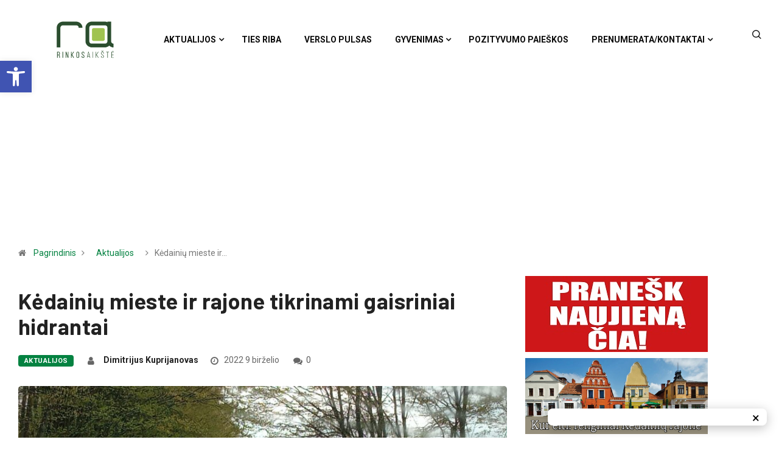

--- FILE ---
content_type: text/html; charset=UTF-8
request_url: https://rinkosaikste.lt/kedainiu-mieste-ir-rajone-tikrinami-gaisriniai-hidrantai/
body_size: 28692
content:
<!DOCTYPE html>
  <html lang="lt-LT" class="" data-skin="light"> 
    <head>
        <meta charset="UTF-8">
        <meta name="viewport" content="width=device-width, initial-scale=1, maximum-scale=1">
		<link href="https://fonts.googleapis.com/css?family=Roboto%3A%2C400%2C700%2C900%7CBarlow%3A%2C400%2C700%2C900" rel="stylesheet"><meta name='robots' content='index, follow, max-image-preview:large, max-snippet:-1, max-video-preview:-1' />
	<style>img:is([sizes="auto" i], [sizes^="auto," i]) { contain-intrinsic-size: 3000px 1500px }</style>
	
	<!-- This site is optimized with the Yoast SEO plugin v26.1.1 - https://yoast.com/wordpress/plugins/seo/ -->
	<title>Kėdainių mieste ir rajone tikrinami gaisriniai hidrantai - rinkosaikste.lt</title>
	<meta name="description" content="Kėdainių priešgaisrinė gelbėjimo tarnyba bei rajono savivaldybės priešgaisrinė tarnyba vykdo gaisrinių hidrantų patikrinimą." />
	<link rel="canonical" href="https://rinkosaikste.lt/kedainiu-mieste-ir-rajone-tikrinami-gaisriniai-hidrantai/" />
	<meta property="og:locale" content="lt_LT" />
	<meta property="og:type" content="article" />
	<meta property="og:title" content="Kėdainių mieste ir rajone tikrinami gaisriniai hidrantai - rinkosaikste.lt" />
	<meta property="og:description" content="Kėdainių priešgaisrinė gelbėjimo tarnyba bei rajono savivaldybės priešgaisrinė tarnyba vykdo gaisrinių hidrantų patikrinimą." />
	<meta property="og:url" content="https://rinkosaikste.lt/kedainiu-mieste-ir-rajone-tikrinami-gaisriniai-hidrantai/" />
	<meta property="og:site_name" content="rinkosaikste.lt" />
	<meta property="article:published_time" content="2022-06-09T10:35:00+00:00" />
	<meta property="og:image" content="https://rinkosaikste.lt/wp-content/uploads/2022/06/2hidrantai-kaime-scaled.jpg" />
	<meta property="og:image:width" content="2560" />
	<meta property="og:image:height" content="1592" />
	<meta property="og:image:type" content="image/jpeg" />
	<meta name="author" content="Dimitrijus Kuprijanovas" />
	<meta name="twitter:card" content="summary_large_image" />
	<meta name="twitter:label1" content="Written by" />
	<meta name="twitter:data1" content="Dimitrijus Kuprijanovas" />
	<meta name="twitter:label2" content="Est. reading time" />
	<meta name="twitter:data2" content="2 minutės" />
	<script type="application/ld+json" class="yoast-schema-graph">{"@context":"https://schema.org","@graph":[{"@type":"WebPage","@id":"https://rinkosaikste.lt/kedainiu-mieste-ir-rajone-tikrinami-gaisriniai-hidrantai/","url":"https://rinkosaikste.lt/kedainiu-mieste-ir-rajone-tikrinami-gaisriniai-hidrantai/","name":"Kėdainių mieste ir rajone tikrinami gaisriniai hidrantai - rinkosaikste.lt","isPartOf":{"@id":"https://rinkosaikste.lt/#website"},"primaryImageOfPage":{"@id":"https://rinkosaikste.lt/kedainiu-mieste-ir-rajone-tikrinami-gaisriniai-hidrantai/#primaryimage"},"image":{"@id":"https://rinkosaikste.lt/kedainiu-mieste-ir-rajone-tikrinami-gaisriniai-hidrantai/#primaryimage"},"thumbnailUrl":"https://rinkosaikste.lt/wp-content/uploads/2022/06/2hidrantai-kaime-scaled.jpg","datePublished":"2022-06-09T10:35:00+00:00","author":{"@id":"https://rinkosaikste.lt/#/schema/person/f5e59afade9415d90714ab329163129f"},"description":"Kėdainių priešgaisrinė gelbėjimo tarnyba bei rajono savivaldybės priešgaisrinė tarnyba vykdo gaisrinių hidrantų patikrinimą.","breadcrumb":{"@id":"https://rinkosaikste.lt/kedainiu-mieste-ir-rajone-tikrinami-gaisriniai-hidrantai/#breadcrumb"},"inLanguage":"lt-LT","potentialAction":[{"@type":"ReadAction","target":["https://rinkosaikste.lt/kedainiu-mieste-ir-rajone-tikrinami-gaisriniai-hidrantai/"]}]},{"@type":"ImageObject","inLanguage":"lt-LT","@id":"https://rinkosaikste.lt/kedainiu-mieste-ir-rajone-tikrinami-gaisriniai-hidrantai/#primaryimage","url":"https://rinkosaikste.lt/wp-content/uploads/2022/06/2hidrantai-kaime-scaled.jpg","contentUrl":"https://rinkosaikste.lt/wp-content/uploads/2022/06/2hidrantai-kaime-scaled.jpg","width":2560,"height":1592,"caption":"Kaimiškose teritorijose hidrantus tikrina rajono savivaldybės priešgaisrinė tarnyba. Nuotraukoje – hidrantų patikra Josvainių miestelyje./ Dimitrijaus Kuprijanovo nuotr."},{"@type":"BreadcrumbList","@id":"https://rinkosaikste.lt/kedainiu-mieste-ir-rajone-tikrinami-gaisriniai-hidrantai/#breadcrumb","itemListElement":[{"@type":"ListItem","position":1,"name":"Home","item":"https://rinkosaikste.lt/"},{"@type":"ListItem","position":2,"name":"Kėdainių mieste ir rajone tikrinami gaisriniai hidrantai"}]},{"@type":"WebSite","@id":"https://rinkosaikste.lt/#website","url":"https://rinkosaikste.lt/","name":"rinkosaikste.lt","description":"Kėdainių naujienų portalas","potentialAction":[{"@type":"SearchAction","target":{"@type":"EntryPoint","urlTemplate":"https://rinkosaikste.lt/?s={search_term_string}"},"query-input":{"@type":"PropertyValueSpecification","valueRequired":true,"valueName":"search_term_string"}}],"inLanguage":"lt-LT"},{"@type":"Person","@id":"https://rinkosaikste.lt/#/schema/person/f5e59afade9415d90714ab329163129f","name":"Dimitrijus Kuprijanovas","image":{"@type":"ImageObject","inLanguage":"lt-LT","@id":"https://rinkosaikste.lt/#/schema/person/image/","url":"https://secure.gravatar.com/avatar/37c44ef8e388fe1e2807c82e92de0a8cf4babd379198a948f5192a98d8d4fcc2?s=96&d=blank&r=g","contentUrl":"https://secure.gravatar.com/avatar/37c44ef8e388fe1e2807c82e92de0a8cf4babd379198a948f5192a98d8d4fcc2?s=96&d=blank&r=g","caption":"Dimitrijus Kuprijanovas"},"url":"https://rinkosaikste.lt/author/dimitrijus-kuprijanovas/"}]}</script>
	<!-- / Yoast SEO plugin. -->


<link rel='dns-prefetch' href='//cdn.jsdelivr.net' />
<link rel='dns-prefetch' href='//accounts.google.com' />
<link rel='dns-prefetch' href='//fonts.googleapis.com' />
<link rel="alternate" type="application/rss+xml" title="rinkosaikste.lt &raquo; Įrašų RSS srautas" href="https://rinkosaikste.lt/feed/" />
<link rel="alternate" type="application/rss+xml" title="rinkosaikste.lt &raquo; Komentarų RSS srautas" href="https://rinkosaikste.lt/comments/feed/" />
<link rel="alternate" type="application/rss+xml" title="rinkosaikste.lt &raquo; Įrašo „Kėdainių mieste ir rajone tikrinami gaisriniai hidrantai“ komentarų RSS srautas" href="https://rinkosaikste.lt/kedainiu-mieste-ir-rajone-tikrinami-gaisriniai-hidrantai/feed/" />
		<!-- This site uses the Google Analytics by MonsterInsights plugin v9.9.0 - Using Analytics tracking - https://www.monsterinsights.com/ -->
		<!-- Note: MonsterInsights is not currently configured on this site. The site owner needs to authenticate with Google Analytics in the MonsterInsights settings panel. -->
					<!-- No tracking code set -->
				<!-- / Google Analytics by MonsterInsights -->
		<script type="text/javascript">
/* <![CDATA[ */
window._wpemojiSettings = {"baseUrl":"https:\/\/s.w.org\/images\/core\/emoji\/16.0.1\/72x72\/","ext":".png","svgUrl":"https:\/\/s.w.org\/images\/core\/emoji\/16.0.1\/svg\/","svgExt":".svg","source":{"concatemoji":"https:\/\/rinkosaikste.lt\/wp-includes\/js\/wp-emoji-release.min.js?ver=6.8.3"}};
/*! This file is auto-generated */
!function(s,n){var o,i,e;function c(e){try{var t={supportTests:e,timestamp:(new Date).valueOf()};sessionStorage.setItem(o,JSON.stringify(t))}catch(e){}}function p(e,t,n){e.clearRect(0,0,e.canvas.width,e.canvas.height),e.fillText(t,0,0);var t=new Uint32Array(e.getImageData(0,0,e.canvas.width,e.canvas.height).data),a=(e.clearRect(0,0,e.canvas.width,e.canvas.height),e.fillText(n,0,0),new Uint32Array(e.getImageData(0,0,e.canvas.width,e.canvas.height).data));return t.every(function(e,t){return e===a[t]})}function u(e,t){e.clearRect(0,0,e.canvas.width,e.canvas.height),e.fillText(t,0,0);for(var n=e.getImageData(16,16,1,1),a=0;a<n.data.length;a++)if(0!==n.data[a])return!1;return!0}function f(e,t,n,a){switch(t){case"flag":return n(e,"\ud83c\udff3\ufe0f\u200d\u26a7\ufe0f","\ud83c\udff3\ufe0f\u200b\u26a7\ufe0f")?!1:!n(e,"\ud83c\udde8\ud83c\uddf6","\ud83c\udde8\u200b\ud83c\uddf6")&&!n(e,"\ud83c\udff4\udb40\udc67\udb40\udc62\udb40\udc65\udb40\udc6e\udb40\udc67\udb40\udc7f","\ud83c\udff4\u200b\udb40\udc67\u200b\udb40\udc62\u200b\udb40\udc65\u200b\udb40\udc6e\u200b\udb40\udc67\u200b\udb40\udc7f");case"emoji":return!a(e,"\ud83e\udedf")}return!1}function g(e,t,n,a){var r="undefined"!=typeof WorkerGlobalScope&&self instanceof WorkerGlobalScope?new OffscreenCanvas(300,150):s.createElement("canvas"),o=r.getContext("2d",{willReadFrequently:!0}),i=(o.textBaseline="top",o.font="600 32px Arial",{});return e.forEach(function(e){i[e]=t(o,e,n,a)}),i}function t(e){var t=s.createElement("script");t.src=e,t.defer=!0,s.head.appendChild(t)}"undefined"!=typeof Promise&&(o="wpEmojiSettingsSupports",i=["flag","emoji"],n.supports={everything:!0,everythingExceptFlag:!0},e=new Promise(function(e){s.addEventListener("DOMContentLoaded",e,{once:!0})}),new Promise(function(t){var n=function(){try{var e=JSON.parse(sessionStorage.getItem(o));if("object"==typeof e&&"number"==typeof e.timestamp&&(new Date).valueOf()<e.timestamp+604800&&"object"==typeof e.supportTests)return e.supportTests}catch(e){}return null}();if(!n){if("undefined"!=typeof Worker&&"undefined"!=typeof OffscreenCanvas&&"undefined"!=typeof URL&&URL.createObjectURL&&"undefined"!=typeof Blob)try{var e="postMessage("+g.toString()+"("+[JSON.stringify(i),f.toString(),p.toString(),u.toString()].join(",")+"));",a=new Blob([e],{type:"text/javascript"}),r=new Worker(URL.createObjectURL(a),{name:"wpTestEmojiSupports"});return void(r.onmessage=function(e){c(n=e.data),r.terminate(),t(n)})}catch(e){}c(n=g(i,f,p,u))}t(n)}).then(function(e){for(var t in e)n.supports[t]=e[t],n.supports.everything=n.supports.everything&&n.supports[t],"flag"!==t&&(n.supports.everythingExceptFlag=n.supports.everythingExceptFlag&&n.supports[t]);n.supports.everythingExceptFlag=n.supports.everythingExceptFlag&&!n.supports.flag,n.DOMReady=!1,n.readyCallback=function(){n.DOMReady=!0}}).then(function(){return e}).then(function(){var e;n.supports.everything||(n.readyCallback(),(e=n.source||{}).concatemoji?t(e.concatemoji):e.wpemoji&&e.twemoji&&(t(e.twemoji),t(e.wpemoji)))}))}((window,document),window._wpemojiSettings);
/* ]]> */
</script>
<link rel="stylesheet" href="https://rinkosaikste.lt/wp-content/cache/minify/e7b30.css" media="all" />


<style id='wp-emoji-styles-inline-css' type='text/css'>

	img.wp-smiley, img.emoji {
		display: inline !important;
		border: none !important;
		box-shadow: none !important;
		height: 1em !important;
		width: 1em !important;
		margin: 0 0.07em !important;
		vertical-align: -0.1em !important;
		background: none !important;
		padding: 0 !important;
	}
</style>
<link rel="stylesheet" href="https://rinkosaikste.lt/wp-content/cache/minify/a5ff7.css" media="all" />

<style id='wp-block-library-theme-inline-css' type='text/css'>
.wp-block-audio :where(figcaption){color:#555;font-size:13px;text-align:center}.is-dark-theme .wp-block-audio :where(figcaption){color:#ffffffa6}.wp-block-audio{margin:0 0 1em}.wp-block-code{border:1px solid #ccc;border-radius:4px;font-family:Menlo,Consolas,monaco,monospace;padding:.8em 1em}.wp-block-embed :where(figcaption){color:#555;font-size:13px;text-align:center}.is-dark-theme .wp-block-embed :where(figcaption){color:#ffffffa6}.wp-block-embed{margin:0 0 1em}.blocks-gallery-caption{color:#555;font-size:13px;text-align:center}.is-dark-theme .blocks-gallery-caption{color:#ffffffa6}:root :where(.wp-block-image figcaption){color:#555;font-size:13px;text-align:center}.is-dark-theme :root :where(.wp-block-image figcaption){color:#ffffffa6}.wp-block-image{margin:0 0 1em}.wp-block-pullquote{border-bottom:4px solid;border-top:4px solid;color:currentColor;margin-bottom:1.75em}.wp-block-pullquote cite,.wp-block-pullquote footer,.wp-block-pullquote__citation{color:currentColor;font-size:.8125em;font-style:normal;text-transform:uppercase}.wp-block-quote{border-left:.25em solid;margin:0 0 1.75em;padding-left:1em}.wp-block-quote cite,.wp-block-quote footer{color:currentColor;font-size:.8125em;font-style:normal;position:relative}.wp-block-quote:where(.has-text-align-right){border-left:none;border-right:.25em solid;padding-left:0;padding-right:1em}.wp-block-quote:where(.has-text-align-center){border:none;padding-left:0}.wp-block-quote.is-large,.wp-block-quote.is-style-large,.wp-block-quote:where(.is-style-plain){border:none}.wp-block-search .wp-block-search__label{font-weight:700}.wp-block-search__button{border:1px solid #ccc;padding:.375em .625em}:where(.wp-block-group.has-background){padding:1.25em 2.375em}.wp-block-separator.has-css-opacity{opacity:.4}.wp-block-separator{border:none;border-bottom:2px solid;margin-left:auto;margin-right:auto}.wp-block-separator.has-alpha-channel-opacity{opacity:1}.wp-block-separator:not(.is-style-wide):not(.is-style-dots){width:100px}.wp-block-separator.has-background:not(.is-style-dots){border-bottom:none;height:1px}.wp-block-separator.has-background:not(.is-style-wide):not(.is-style-dots){height:2px}.wp-block-table{margin:0 0 1em}.wp-block-table td,.wp-block-table th{word-break:normal}.wp-block-table :where(figcaption){color:#555;font-size:13px;text-align:center}.is-dark-theme .wp-block-table :where(figcaption){color:#ffffffa6}.wp-block-video :where(figcaption){color:#555;font-size:13px;text-align:center}.is-dark-theme .wp-block-video :where(figcaption){color:#ffffffa6}.wp-block-video{margin:0 0 1em}:root :where(.wp-block-template-part.has-background){margin-bottom:0;margin-top:0;padding:1.25em 2.375em}
</style>
<style id='classic-theme-styles-inline-css' type='text/css'>
/*! This file is auto-generated */
.wp-block-button__link{color:#fff;background-color:#32373c;border-radius:9999px;box-shadow:none;text-decoration:none;padding:calc(.667em + 2px) calc(1.333em + 2px);font-size:1.125em}.wp-block-file__button{background:#32373c;color:#fff;text-decoration:none}
</style>
<style id='global-styles-inline-css' type='text/css'>
:root{--wp--preset--aspect-ratio--square: 1;--wp--preset--aspect-ratio--4-3: 4/3;--wp--preset--aspect-ratio--3-4: 3/4;--wp--preset--aspect-ratio--3-2: 3/2;--wp--preset--aspect-ratio--2-3: 2/3;--wp--preset--aspect-ratio--16-9: 16/9;--wp--preset--aspect-ratio--9-16: 9/16;--wp--preset--color--black: #000000;--wp--preset--color--cyan-bluish-gray: #abb8c3;--wp--preset--color--white: #ffffff;--wp--preset--color--pale-pink: #f78da7;--wp--preset--color--vivid-red: #cf2e2e;--wp--preset--color--luminous-vivid-orange: #ff6900;--wp--preset--color--luminous-vivid-amber: #fcb900;--wp--preset--color--light-green-cyan: #7bdcb5;--wp--preset--color--vivid-green-cyan: #00d084;--wp--preset--color--pale-cyan-blue: #8ed1fc;--wp--preset--color--vivid-cyan-blue: #0693e3;--wp--preset--color--vivid-purple: #9b51e0;--wp--preset--gradient--vivid-cyan-blue-to-vivid-purple: linear-gradient(135deg,rgba(6,147,227,1) 0%,rgb(155,81,224) 100%);--wp--preset--gradient--light-green-cyan-to-vivid-green-cyan: linear-gradient(135deg,rgb(122,220,180) 0%,rgb(0,208,130) 100%);--wp--preset--gradient--luminous-vivid-amber-to-luminous-vivid-orange: linear-gradient(135deg,rgba(252,185,0,1) 0%,rgba(255,105,0,1) 100%);--wp--preset--gradient--luminous-vivid-orange-to-vivid-red: linear-gradient(135deg,rgba(255,105,0,1) 0%,rgb(207,46,46) 100%);--wp--preset--gradient--very-light-gray-to-cyan-bluish-gray: linear-gradient(135deg,rgb(238,238,238) 0%,rgb(169,184,195) 100%);--wp--preset--gradient--cool-to-warm-spectrum: linear-gradient(135deg,rgb(74,234,220) 0%,rgb(151,120,209) 20%,rgb(207,42,186) 40%,rgb(238,44,130) 60%,rgb(251,105,98) 80%,rgb(254,248,76) 100%);--wp--preset--gradient--blush-light-purple: linear-gradient(135deg,rgb(255,206,236) 0%,rgb(152,150,240) 100%);--wp--preset--gradient--blush-bordeaux: linear-gradient(135deg,rgb(254,205,165) 0%,rgb(254,45,45) 50%,rgb(107,0,62) 100%);--wp--preset--gradient--luminous-dusk: linear-gradient(135deg,rgb(255,203,112) 0%,rgb(199,81,192) 50%,rgb(65,88,208) 100%);--wp--preset--gradient--pale-ocean: linear-gradient(135deg,rgb(255,245,203) 0%,rgb(182,227,212) 50%,rgb(51,167,181) 100%);--wp--preset--gradient--electric-grass: linear-gradient(135deg,rgb(202,248,128) 0%,rgb(113,206,126) 100%);--wp--preset--gradient--midnight: linear-gradient(135deg,rgb(2,3,129) 0%,rgb(40,116,252) 100%);--wp--preset--font-size--small: 13px;--wp--preset--font-size--medium: 20px;--wp--preset--font-size--large: 36px;--wp--preset--font-size--x-large: 42px;--wp--preset--spacing--20: 0.44rem;--wp--preset--spacing--30: 0.67rem;--wp--preset--spacing--40: 1rem;--wp--preset--spacing--50: 1.5rem;--wp--preset--spacing--60: 2.25rem;--wp--preset--spacing--70: 3.38rem;--wp--preset--spacing--80: 5.06rem;--wp--preset--shadow--natural: 6px 6px 9px rgba(0, 0, 0, 0.2);--wp--preset--shadow--deep: 12px 12px 50px rgba(0, 0, 0, 0.4);--wp--preset--shadow--sharp: 6px 6px 0px rgba(0, 0, 0, 0.2);--wp--preset--shadow--outlined: 6px 6px 0px -3px rgba(255, 255, 255, 1), 6px 6px rgba(0, 0, 0, 1);--wp--preset--shadow--crisp: 6px 6px 0px rgba(0, 0, 0, 1);}:where(.is-layout-flex){gap: 0.5em;}:where(.is-layout-grid){gap: 0.5em;}body .is-layout-flex{display: flex;}.is-layout-flex{flex-wrap: wrap;align-items: center;}.is-layout-flex > :is(*, div){margin: 0;}body .is-layout-grid{display: grid;}.is-layout-grid > :is(*, div){margin: 0;}:where(.wp-block-columns.is-layout-flex){gap: 2em;}:where(.wp-block-columns.is-layout-grid){gap: 2em;}:where(.wp-block-post-template.is-layout-flex){gap: 1.25em;}:where(.wp-block-post-template.is-layout-grid){gap: 1.25em;}.has-black-color{color: var(--wp--preset--color--black) !important;}.has-cyan-bluish-gray-color{color: var(--wp--preset--color--cyan-bluish-gray) !important;}.has-white-color{color: var(--wp--preset--color--white) !important;}.has-pale-pink-color{color: var(--wp--preset--color--pale-pink) !important;}.has-vivid-red-color{color: var(--wp--preset--color--vivid-red) !important;}.has-luminous-vivid-orange-color{color: var(--wp--preset--color--luminous-vivid-orange) !important;}.has-luminous-vivid-amber-color{color: var(--wp--preset--color--luminous-vivid-amber) !important;}.has-light-green-cyan-color{color: var(--wp--preset--color--light-green-cyan) !important;}.has-vivid-green-cyan-color{color: var(--wp--preset--color--vivid-green-cyan) !important;}.has-pale-cyan-blue-color{color: var(--wp--preset--color--pale-cyan-blue) !important;}.has-vivid-cyan-blue-color{color: var(--wp--preset--color--vivid-cyan-blue) !important;}.has-vivid-purple-color{color: var(--wp--preset--color--vivid-purple) !important;}.has-black-background-color{background-color: var(--wp--preset--color--black) !important;}.has-cyan-bluish-gray-background-color{background-color: var(--wp--preset--color--cyan-bluish-gray) !important;}.has-white-background-color{background-color: var(--wp--preset--color--white) !important;}.has-pale-pink-background-color{background-color: var(--wp--preset--color--pale-pink) !important;}.has-vivid-red-background-color{background-color: var(--wp--preset--color--vivid-red) !important;}.has-luminous-vivid-orange-background-color{background-color: var(--wp--preset--color--luminous-vivid-orange) !important;}.has-luminous-vivid-amber-background-color{background-color: var(--wp--preset--color--luminous-vivid-amber) !important;}.has-light-green-cyan-background-color{background-color: var(--wp--preset--color--light-green-cyan) !important;}.has-vivid-green-cyan-background-color{background-color: var(--wp--preset--color--vivid-green-cyan) !important;}.has-pale-cyan-blue-background-color{background-color: var(--wp--preset--color--pale-cyan-blue) !important;}.has-vivid-cyan-blue-background-color{background-color: var(--wp--preset--color--vivid-cyan-blue) !important;}.has-vivid-purple-background-color{background-color: var(--wp--preset--color--vivid-purple) !important;}.has-black-border-color{border-color: var(--wp--preset--color--black) !important;}.has-cyan-bluish-gray-border-color{border-color: var(--wp--preset--color--cyan-bluish-gray) !important;}.has-white-border-color{border-color: var(--wp--preset--color--white) !important;}.has-pale-pink-border-color{border-color: var(--wp--preset--color--pale-pink) !important;}.has-vivid-red-border-color{border-color: var(--wp--preset--color--vivid-red) !important;}.has-luminous-vivid-orange-border-color{border-color: var(--wp--preset--color--luminous-vivid-orange) !important;}.has-luminous-vivid-amber-border-color{border-color: var(--wp--preset--color--luminous-vivid-amber) !important;}.has-light-green-cyan-border-color{border-color: var(--wp--preset--color--light-green-cyan) !important;}.has-vivid-green-cyan-border-color{border-color: var(--wp--preset--color--vivid-green-cyan) !important;}.has-pale-cyan-blue-border-color{border-color: var(--wp--preset--color--pale-cyan-blue) !important;}.has-vivid-cyan-blue-border-color{border-color: var(--wp--preset--color--vivid-cyan-blue) !important;}.has-vivid-purple-border-color{border-color: var(--wp--preset--color--vivid-purple) !important;}.has-vivid-cyan-blue-to-vivid-purple-gradient-background{background: var(--wp--preset--gradient--vivid-cyan-blue-to-vivid-purple) !important;}.has-light-green-cyan-to-vivid-green-cyan-gradient-background{background: var(--wp--preset--gradient--light-green-cyan-to-vivid-green-cyan) !important;}.has-luminous-vivid-amber-to-luminous-vivid-orange-gradient-background{background: var(--wp--preset--gradient--luminous-vivid-amber-to-luminous-vivid-orange) !important;}.has-luminous-vivid-orange-to-vivid-red-gradient-background{background: var(--wp--preset--gradient--luminous-vivid-orange-to-vivid-red) !important;}.has-very-light-gray-to-cyan-bluish-gray-gradient-background{background: var(--wp--preset--gradient--very-light-gray-to-cyan-bluish-gray) !important;}.has-cool-to-warm-spectrum-gradient-background{background: var(--wp--preset--gradient--cool-to-warm-spectrum) !important;}.has-blush-light-purple-gradient-background{background: var(--wp--preset--gradient--blush-light-purple) !important;}.has-blush-bordeaux-gradient-background{background: var(--wp--preset--gradient--blush-bordeaux) !important;}.has-luminous-dusk-gradient-background{background: var(--wp--preset--gradient--luminous-dusk) !important;}.has-pale-ocean-gradient-background{background: var(--wp--preset--gradient--pale-ocean) !important;}.has-electric-grass-gradient-background{background: var(--wp--preset--gradient--electric-grass) !important;}.has-midnight-gradient-background{background: var(--wp--preset--gradient--midnight) !important;}.has-small-font-size{font-size: var(--wp--preset--font-size--small) !important;}.has-medium-font-size{font-size: var(--wp--preset--font-size--medium) !important;}.has-large-font-size{font-size: var(--wp--preset--font-size--large) !important;}.has-x-large-font-size{font-size: var(--wp--preset--font-size--x-large) !important;}
:where(.wp-block-post-template.is-layout-flex){gap: 1.25em;}:where(.wp-block-post-template.is-layout-grid){gap: 1.25em;}
:where(.wp-block-columns.is-layout-flex){gap: 2em;}:where(.wp-block-columns.is-layout-grid){gap: 2em;}
:root :where(.wp-block-pullquote){font-size: 1.5em;line-height: 1.6;}
</style>
<link rel="stylesheet" href="https://rinkosaikste.lt/wp-content/cache/minify/4c431.css" media="all" />

<link rel='stylesheet' id='ssg-style-css' href='https://cdn.jsdelivr.net/npm/story-show-gallery@3/dist/ssg.min.css' type='text/css' media='screen' />
<link rel="stylesheet" href="https://rinkosaikste.lt/wp-content/cache/minify/4f515.css" media="all" />



<link rel='stylesheet' id='digiqole-fonts-css' href='https://fonts.googleapis.com/css?family=Barlow%3A300%2C300i%2C400%2C400i%2C500%2C500i%2C600%2C600i%2C700%2C700i%2C800%2C800i%2C900%2C900i%7CRoboto%3A300%2C300i%2C400%2C400i%2C500%2C500i%2C700%2C700i%2C900%2C900i&#038;ver=1.4.7' type='text/css' media='all' />
<link rel="stylesheet" href="https://rinkosaikste.lt/wp-content/cache/minify/94666.css" media="all" />










<link rel='stylesheet' id='digiqole-print-css' href='https://rinkosaikste.lt/wp-content/themes/digiqole/assets/css/print.css?ver=1.4.7' type='text/css' media='print' />


<style id='digiqole-master-inline-css' type='text/css'>

        body{ font-family:"Roboto";font-style:normal;font-size:14px;font-weight:400; }
        .body-box-layout{ 
            background-image:url();;
            background-repeat: no-repeat;
            background-position: center;
            background-size: cover;
            background-attachment: fixed;
         }
        body,
        .post-navigation .post-previous a p, .post-navigation .post-next a p,
        .dark-mode .blog-single .post-meta li,
        .dark-mode .wp-block-quote p,
        .dark-mode .wp-block-quote::before,
        .dark-mode .wp-block-quote cite,
        .dark-mode .view-review-list .xs-review-date,
        .dark-mode .view-review-list .xs-reviewer-author,
        .dark-mode .breadcrumb li,
        .dark-mode .post-meta span,
        .dark-mode .post-meta span a,
        .dark-mode .tranding-bg-white .tranding-bar .trending-slide-bg.trending-slide .post-title a,
        .dark-mode .blog-single .post-meta li.post-author a{
           color:  #333333;
        }
        h1, h2, h3, h4, h5, h6,
        .post-title,
        .post-navigation span,
        .post-title a,
        .dark-mode .error-page .error-code,
        .dark-mode.archive .entry-blog-summery .readmore-btn,
        .dark-mode .entry-blog-summery.ts-post .readmore-btn,
        .dark-mode .apsc-icons-wrapper.apsc-theme-2 .apsc-each-profile a,
        .dark-mode .ts-author-content .comment a{
            color:  #222222;
        }


     .dark-mode .apsc-icons-wrapper.apsc-theme-2 .apsc-each-profile a{
        color: #222222 !important;
        }
        .dark-mode .blog-single .post .post-body{
            background: transparent;
        }




        h1,h2{
            font-family:"Barlow";font-style:normal;font-weight:700;
        }
        h3{ 
            font-family:"Barlow";font-style:normal;font-weight:700; 
        }

        h4{ 
            font-family:"Barlow";font-style:normal;font-weight:700;
        }

        a,  .entry-header .entry-title a:hover, .sidebar ul li a:hover{
            color: #fc4a00;
            transition: all ease 500ms;
        }
      
        .btn-primary:hover,
        .switch__background,
        .switch__mouth,
        .switch__eye-left,
        .switch__eye-right{
         background: #e74907;
         border-color: #e74907;;
        }
        .tag-lists a:hover, .tagcloud a:hover,
        .owl-carousel .owl-dots .owl-dot.active span{
            border-color: #fc4a00;;
        }
        blockquote.wp-block-quote, .wp-block-quote, .wp-block-quote:not(.is-large):not(.is-style-large), .wp-block-pullquote blockquote,
         blockquote.wp-block-pullquote, .wp-block-quote.is-large, .wp-block-quote.is-style-large{
            border-left-color: #fc4a00;;
        }

        
        .post .post-footer .readmore,
        .post .post-media .video-link-btn a,
        .post-list-item .recen-tab-menu.nav-tabs li a:before, 
        .post-list-item .recen-tab-menu.nav-tabs li a:after,
        .blog-single .xs-review-box .xs-review .xs-btn:hover,
        .blog-single .tag-lists span,
        .tag-lists a:hover, .tagcloud a:hover,
        .heading-style3 .block-title .title-angle-shap:before, 
        .heading-style3 .block-title .title-angle-shap:after,
         .heading-style3 .widget-title .title-angle-shap:before, 
         .heading-style3 .widget-title .title-angle-shap:after, 
         .sidebar .widget .block-title .title-angle-shap:before,
          .sidebar .widget .block-title .title-angle-shap:after, 
          .sidebar .widget .widget-title .title-angle-shap:before, 
        .sidebar .widget .widget-title .title-angle-shap:after,
        .pagination li.active a, .pagination li:hover a,
        .owl-carousel .owl-dots .owl-dot.active span,
        .header .navbar-light .ekit-wid-con .digiqole-elementskit-menu
         .elementskit-navbar-nav > li.active > a:before,
         .trending-light .tranding-bar .trending-slide .trending-title,
        .post-list-item .post-thumb .tab-post-count, .post-list-item .post-thumb .post-index,
        .woocommerce ul.products li.product .button,.woocommerce ul.products li.product .added_to_cart,
        .woocommerce nav.woocommerce-pagination ul li a:focus, .woocommerce nav.woocommerce-pagination ul li a:hover, .woocommerce nav.woocommerce-pagination ul li span.current,
        .woocommerce #respond input#submit.alt, .woocommerce a.button.alt, .woocommerce button.button.alt, .woocommerce input.button.alt,.sponsor-web-link a:hover i, .woocommerce .widget_price_filter .ui-slider .ui-slider-range,
        .woocommerce span.onsale,
        .not-found .input-group-btn,
        .btn,
        .BackTo,
        .sidebar .widget.widget_search .input-group-btn,
        .woocommerce ul.products li.product .added_to_cart:hover, .woocommerce #respond input#submit.alt:hover, .woocommerce a.button.alt:hover, .woocommerce button.button.alt:hover, 
        .footer-social ul li a,
        .digiqole-video-post .video-item .post-video .ts-play-btn,
        .blog-single .post-meta .social-share i.fa-share,
        .woocommerce input.button.alt:hover,
        .woocommerce .widget_price_filter .ui-slider .ui-slider-handle,
        #preloader{
            background: #fc4a00;
        }
        .owl-carousel.owl-loaded .owl-nav .owl-next.disabled, 
        .owl-carousel.owl-loaded .owl-nav .owl-prev.disabled,
        .ts-about-image-wrapper.owl-carousel.owl-theme .owl-nav [class*=owl-]:hover{
            background: #fc4a00 !important;

        }

        .ts-footer .recent-posts-widget .post-content .post-title a:hover,
        .post-list-item .recen-tab-menu.nav-tabs li a.active,
        .ts-footer .footer-left-widget .footer-social li a:hover,
         .ts-footer .footer-widget .footer-social li a:hover,
         .heading-style3 .block-title, .heading-style3 .widget-title,
         .topbar.topbar-gray .tranding-bg-white .tranding-bar .trending-slide-bg .trending-title i,
         .sidebar .widget .block-title, .sidebar .widget .widget-title,
         .header .navbar-light .ekit-wid-con .digiqole-elementskit-menu .elementskit-navbar-nav .dropdown-item.active,
         .header .navbar-light .ekit-wid-con .digiqole-elementskit-menu .elementskit-navbar-nav li a:hover,
         .social-links li a:hover,
         .post-title a:hover,
         .video-tab-list .post-tab-list li a.active h4.post-title, .video-tab-list .post-tab-list li a:hover h4.post-title,
         .featured-tab-item .nav-tabs .nav-link.active .tab-head > span.tab-text-title,
         .woocommerce ul.products li.product .price, 
         .woocommerce ul.products li.product .woocommerce-loop-product__title:hover{
            color: #fc4a00;
        }

        

       
      
        
            .header .navbar-light .ekit-wid-con .digiqole-elementskit-menu{
               height: 10px;
            }
            @media(min-width: 1024px){
                .header-gradient-area .navbar-light .ekit-wid-con .digiqole-elementskit-menu .elementskit-navbar-nav > li > a,
                .header.header-gradient .navbar-light .ekit-wid-con .digiqole-elementskit-menu .elementskit-navbar-nav > li > a, 
                .header .navbar-light .ekit-wid-con .digiqole-elementskit-menu .elementskit-navbar-nav > li > a,
                 .header .navbar-light .nav-search-area a, .header-gradient .navbar-light .social-links li a, 
                 .header .navbar-light .navbar-nav > li > a, 
               .header-gradient .navbar-light .nav-search-area .header-search-icon a{
                   line-height: 10px;
               }
            }
        
                .header-gradient,
                .header-dark .navbar-light,
                .header-gradient .navbar-sticky.sticky,
                .header-bg-dark .navbar-sticky.sticky,
                .header-bg-dark,
                .header-middle-gradent{
                    background-image: linear-gradient(20deg, #ffffff 0%, #ffffff 100%);
                }
            
                @media(min-width: 1024px){
                    .header-gradient-area .navbar-light .ekit-wid-con .digiqole-elementskit-menu .elementskit-navbar-nav > li > a,
                    .header.header-gradient .navbar-light .ekit-wid-con .digiqole-elementskit-menu .elementskit-navbar-nav > li > a,
                    .header .navbar-light .ekit-wid-con .digiqole-elementskit-menu .elementskit-navbar-nav > li > a,
                    .header .navbar-light .nav-search-area a,
                    .header-gradient .navbar-light .social-links li a,
                    .header .navbar-light .navbar-nav > li > a{
                           color: #0c0c0c;
                    }
                }
            
                @media(min-width: 1024px){
                    .header-gradient-area .navbar-light .ekit-wid-con .digiqole-elementskit-menu .elementskit-navbar-nav > li > a:hover,
                    .header.header-gradient .navbar-light .ekit-wid-con .digiqole-elementskit-menu .elementskit-navbar-nav > li > a:hover,
                    .header .navbar-light .navbar-nav > li > a:hover,
                    .header-gradient-area .header .navbar-light .navbar-nav > li.active > a, 
                    .header-gradient-area .header .navbar-light .navbar-nav > li:hover > a,
                    .navbar-solid.header .navbar-light .navbar-nav li.active > a,
                    .header.header-dark .navbar-light .navbar-nav li.active > a,
                    .header .navbar-light .navbar-nav li.active > a,
                    .header.header-gradient .navbar-light .ekit-wid-con .digiqole-elementskit-menu .elementskit-navbar-nav > li.active > a,
                    .header .navbar-light .ekit-wid-con .digiqole-elementskit-menu .elementskit-navbar-nav > li:hover > a{
                        color: #048241;
                    }


                    
                }
                .header .navbar-light .ekit-wid-con .digiqole-elementskit-menu .elementskit-navbar-nav > li.active > a:before,
                .header .navbar-light .navbar-nav > li.active > a:before{
                    background: #048241;
                }
            
     
            .header .navbar-light .navbar-nav li ul.dropdown-menu li a,
            .header .navbar-light .ekit-wid-con .digiqole-elementskit-menu .elementskit-navbar-nav li ul li a,
            .header .navbar-light .ekit-wid-con .digiqole-elementskit-menu .elementskit-navbar-nav li .elementskit-dropdown li a{
                   color: #0c0c0c;
                   font-size: 12px;
                }
            
     
            .header .navbar-light .navbar-nav li ul.dropdown-menu li a:hover,
            .header .navbar-light .ekit-wid-con .digiqole-elementskit-menu .elementskit-navbar-nav .dropdown-item.active,
            .header .navbar-light .ekit-wid-con .digiqole-elementskit-menu .elementskit-navbar-nav li ul li a:hover,
            .header .navbar-light .navbar-nav li ul.dropdown-menu li.active a{
                   color: #048241;
                   
                }
            
            .header-gradient-area .navbar-light .ekit-wid-con .digiqole-elementskit-menu .elementskit-navbar-nav > li > a,
            .header.header-gradient .navbar-light .ekit-wid-con .digiqole-elementskit-menu .elementskit-navbar-nav > li > a,
            .header .navbar-light .ekit-wid-con .digiqole-elementskit-menu .elementskit-navbar-nav > li > a,
            .header .navbar-light .nav-search-area a,
            .header-gradient .navbar-light .social-links li a,
            .header .navbar-light .navbar-nav > li > a,
            .header-gradient .navbar-light .nav-search-area .header-search-icon a{
                font-family:"Roboto";font-style:normal;font-size:14px;font-weight:700;
                }
            .ts-footer{
            padding-top:100px;
            padding-bottom:100px;
         }
      body,
      .dark-mode .ts-author-media,
      .dark-mode .ts-author-content::before,
      .dark-mode .ts-author-content::after,
      .dark-mode .post-layout-style4 .post-single .entry-header{
         background-color: #fff;
      }
     
      .ts-footer{
          background-color: #222222;
          background-repeat:no-repeat;
          background-size: cover;
          
          
      }
      .newsletter-form span,
      .ts-footer .widget-title span{
        background-color: #222222;
      }

      .ts-footer-classic .widget-title,
      .ts-footer-classic h3,
      .ts-footer-classic h4,
      .ts-footer .widget-title,
      .ts-footer-classic .contact h3{
          color: #ffffff;
      }
      .ts-footer p,
      .ts-footer .list-arrow li a,
      .ts-footer .menu li a,
      .ts-footer .service-time li,
      .ts-footer .list-arrow li::before, 
      .ts-footer .footer-info li,
      .ts-footer .footer-left-widget .footer-social li a, .ts-footer .footer-widget .footer-social li a,
      .ts-footer .footer-left-widget p, .ts-footer .footer-widget p,
      .ts-footer .recent-posts-widget .post-content .post-title a,
      .ts-footer .menu li::before{
        color: #ffffff;
      }

     
     
      .copy-right .copyright-text p{
         color: #fff;
      }
      
</style>
<link rel="stylesheet" href="https://rinkosaikste.lt/wp-content/cache/minify/e5208.css" media="all" />



<script type="text/javascript" id="post-views-counter-frontend-js-before">
/* <![CDATA[ */
var pvcArgsFrontend = {"mode":"js","postID":109311,"requestURL":"https:\/\/rinkosaikste.lt\/wp-admin\/admin-ajax.php","nonce":"0f0fe9cb8e","dataStorage":"cookies","multisite":false,"path":"\/","domain":""};
/* ]]> */
</script>
<script  src="https://rinkosaikste.lt/wp-content/cache/minify/8770a.js"></script>



<link rel="https://api.w.org/" href="https://rinkosaikste.lt/wp-json/" /><link rel="alternate" title="JSON" type="application/json" href="https://rinkosaikste.lt/wp-json/wp/v2/posts/109311" /><link rel="EditURI" type="application/rsd+xml" title="RSD" href="https://rinkosaikste.lt/xmlrpc.php?rsd" />
<meta name="generator" content="WordPress 6.8.3" />
<link rel='shortlink' href='https://rinkosaikste.lt/?p=109311' />
<link rel="alternate" title="oEmbed (JSON)" type="application/json+oembed" href="https://rinkosaikste.lt/wp-json/oembed/1.0/embed?url=https%3A%2F%2Frinkosaikste.lt%2Fkedainiu-mieste-ir-rajone-tikrinami-gaisriniai-hidrantai%2F" />
<link rel="alternate" title="oEmbed (XML)" type="text/xml+oembed" href="https://rinkosaikste.lt/wp-json/oembed/1.0/embed?url=https%3A%2F%2Frinkosaikste.lt%2Fkedainiu-mieste-ir-rajone-tikrinami-gaisriniai-hidrantai%2F&#038;format=xml" />
    <script src="https://securepubads.g.doubleclick.net/tag/js/gpt.js" async></script>
    <script>
    window.googletag = window.googletag || {cmd: []};

    stpd = window.stpd || {que: []};
        googletag.cmd.push(function () {

            if(window.innerWidth > 1200) {
                googletag.defineSlot('/147246189,22595964543/rinkosaikste.lt_1000x200_top', [[1000, 200], [980, 250], [980, 200], [970, 250], [970, 90], [728, 90]], 'rinkosaikste_lt_1000x200_top').addService(googletag.pubads());
                googletag.defineSlot('/147246189,22595964543/rinkosaikste.lt_300x250_article_1', [300, 250], 'rinkosaikste_lt_300x250_article_1').addService(googletag.pubads());
                googletag.defineSlot('/147246189,22595964543/rinkosaikste.lt_300x600_sidebar_1', [[300, 600], [300, 250]], 'rinkosaikste_lt_300x600_sidebar_1').addService(googletag.pubads());
                googletag.defineSlot('/147246189,22595964543/rinkosaikste.lt_300x600_sidebar_2', [[300, 600], [300, 250]], 'rinkosaikste_lt_300x600_sidebar_2').addService(googletag.pubads());
                // googletag.defineSlot('/147246189/rinkosaikste.lt_300x600_sidebar_3', [[300, 600], [300, 250]], 'rinkosaikste_lt_300x600_sidebar_3').addService(googletag.pubads());
                googletag.defineSlot('/147246189,22595964543/rinkosaikste.lt_728x90_desktop_sticky', [[728,90],[970,90],[1,1]], 'rinkosaikste_lt_sticky').addService(googletag.pubads());
                //googletag.defineSlot('/147246189,22595964543/rinkosaikste.lt_float', [300, 250], 'div-gpt-ad-1765359932826-0').addService(googletag.pubads());
            }

            else {
                googletag.defineSlot('/147246189,22595964543/rinkosaikste.lt_300x250_mobile_article_1', [[300, 250], [336, 280]], 'rinkosaikste_lt_300x250_mobile_article_1').addService(googletag.pubads());
                googletag.defineSlot('/147246189,22595964543/rinkosaikste.lt_300x250_mobile_top', [[300, 250], [336, 280]], 'rinkosaikste_lt_300x250_mobile_top').addService(googletag.pubads());

                if(window.innerWidth > 767) {
                    googletag.defineSlot('/147246189,22595964543/rinkosaikste.lt_728x90_tablet_sticky', [[728,90],[468,60]], 'rinkosaikste_lt_sticky').addService(googletag.pubads());
                }

                if(window.innerWidth < 767) {
                    // var anchorSlot = googletag.defineOutOfPageSlot('/147246189,22595964543/rinkosaikste.lt_320x100_mobile_sticky', googletag.enums.OutOfPageFormat.BOTTOM_ANCHOR);
                    // if (anchorSlot) {
                    //     anchorSlot.addService(googletag.pubads());
                    // }
                    googletag.defineSlot('/147246189,22595964543/rinkosaikste.lt_320x100_mobile_sticky', [[320, 100], [320, 50]], 'rinkosaikste_lt_sticky').addService(googletag.pubads());
                }
                // else {
                //     googletag.defineSlot('/147246189,22595964543/rinkosaikste.lt_320x100_mobile_sticky', [[320, 100], [320, 50]], 'rinkosaikste_lt_sticky').addService(googletag.pubads());
                // }
            }

            googletag.pubads().enableSingleRequest();
            googletag.pubads().disableInitialLoad();
            googletag.enableServices();

        });
    </script>

                <script>
                googletag.pubads().setTargeting('signed_in', 'no');
            </script>
            
    <script src="https://stpd.cloud/saas/4096" async></script>


    <script async src="https://www.googletagmanager.com/gtag/js?id=UA-73967112-1"></script>

    <meta name="google-site-verification" content="6tWaOxA3F1bcWarU5NS24Dvjjf8On0prPLXXM49dQHw" />
 <meta name="purpleads-verification" content="aed5b6bf2669bd52d7c26735"/>



    <script src="https://www.google.com/recaptcha/api.js" async defer></script>



    <script>
      window.dataLayer = window.dataLayer || [];
      function gtag(){dataLayer.push(arguments);}
      gtag('js', new Date());

      gtag('config', 'UA-73967112-1');
    </script>


    <!-- Google tag (gtag.js) -->
    <script async src="https://www.googletagmanager.com/gtag/js?id=G-Z1NZTG8XTJ"></script>
    <script>
        window.dataLayer = window.dataLayer || [];
        function gtag(){dataLayer.push(arguments);}
        gtag('js', new Date());

        gtag('config', 'G-Z1NZTG8XTJ');
    </script>
    <!-- Inscreen -->
    <script  src="https://rinkosaikste.lt/wp-content/cache/minify/60c89.js"></script>

    <script>inView.offset(-1000);</script>

<script type="text/javascript" src="//nc.pubpowerplatform.io/w/828813ec-4801-4450-a661-c70f41b67947.js" async defer></script><script>var powerTag = powerTag || {};powerTag.gdprShowConsentToolButton = false;</script><script type="text/javascript" src="//nc.pubpowerplatform.io/ata/adv/828813ec-4801-4450-a661-c70f41b67947.js" async defer></script>

<!--<script src="https://cdn.prplads.com/load.js?publisherId=6a1577d3e5fb10e0cf2e9e851e8288c7:1f356c0a89b7d0420b99185503ac457e0ea78d4f7a03fb073c369df7e2bae10c58e894cb00673f0caf1c228c665944b7313f5b2571605e7e1ae572e5407e4f4a" id="purpleads-client"></script>-->



    <!-- setupad interstitial banner -->
        <script
        data-kwords-site-id="0ae9fdbe-44e0-462b-8320-b84715bffe4a"
        src="https://sdk.k-words.io/script.js"
        async>
    </script>
              <meta name="description" content="Kėdainių mieste ir rajone tikrinami gaisriniai hidrantai">
          <meta property="og:title" content="Kėdainių mieste ir rajone tikrinami gaisriniai hidrantai">
          <meta property="og:description" content="Dimitrijus KUPRIJANOVAS Kėdainių miesto ir rajono gyventojai pastarosiomis dienomis įvairiose miesto, miestelių, gyvenviečių vietose dažnai mato priešgaisrinę techniką. Kėdainių priešgaisrinė gelbėjimo tarnyba bei rajono savivaldybės priešgaisrinė tarnyba vykdo gaisrinių hidrantų patikrinimą. Kasmetinė patikra Kauno apskrities priešgaisrinė gelbėjimo valdyba informavo, kad tokios planinės patikros vyksta kasmet, kad problemų nekiltų tada, kai vandens reikia labiausiai – per [&hellip;]">
          <meta property="og:image" content="https://rinkosaikste.lt/wp-content/uploads/2022/06/2hidrantai-kaime-850x560.jpg"/>
          <meta property="og:url" content="https://rinkosaikste.lt/kedainiu-mieste-ir-rajone-tikrinami-gaisriniai-hidrantai/">
          
       <style type="text/css">
#pojo-a11y-toolbar .pojo-a11y-toolbar-toggle a{ background-color: #4054b2;	color: #ffffff;}
#pojo-a11y-toolbar .pojo-a11y-toolbar-overlay, #pojo-a11y-toolbar .pojo-a11y-toolbar-overlay ul.pojo-a11y-toolbar-items.pojo-a11y-links{ border-color: #4054b2;}
body.pojo-a11y-focusable a:focus{ outline-style: solid !important;	outline-width: 1px !important;	outline-color: #FF0000 !important;}
#pojo-a11y-toolbar{ top: 100px !important;}
#pojo-a11y-toolbar .pojo-a11y-toolbar-overlay{ background-color: #ffffff;}
#pojo-a11y-toolbar .pojo-a11y-toolbar-overlay ul.pojo-a11y-toolbar-items li.pojo-a11y-toolbar-item a, #pojo-a11y-toolbar .pojo-a11y-toolbar-overlay p.pojo-a11y-toolbar-title{ color: #333333;}
#pojo-a11y-toolbar .pojo-a11y-toolbar-overlay ul.pojo-a11y-toolbar-items li.pojo-a11y-toolbar-item a.active{ background-color: #4054b2;	color: #ffffff;}
@media (max-width: 767px) { #pojo-a11y-toolbar { top: 50px !important; } }</style><style type="text/css">.wpa-field--website_address, .adverts-field-name-website_address { display: none !important }</style><link rel="icon" href="https://rinkosaikste.lt/wp-content/uploads/2021/04/cropped-logo_veleva-32x32.png" sizes="32x32" />
<link rel="icon" href="https://rinkosaikste.lt/wp-content/uploads/2021/04/cropped-logo_veleva-192x192.png" sizes="192x192" />
<link rel="apple-touch-icon" href="https://rinkosaikste.lt/wp-content/uploads/2021/04/cropped-logo_veleva-180x180.png" />
<meta name="msapplication-TileImage" content="https://rinkosaikste.lt/wp-content/uploads/2021/04/cropped-logo_veleva-270x270.png" />
		<style type="text/css" id="wp-custom-css">
			#credential_picker_iframe {
	z-index: 99999999999 !important;
}

a:link, a:visited {
	color: #048241;
}

.post-title a {
	color: #222222;
}

.post-title a:hover {
	color: #048241;
}


/*
 CSS rašytas dėl elementor update pradžia 2023-12-09
 * */
 .relatedthumb {
	text-align: left!important;
	
}


 .relatedthumb > a > img {
margin-bottom:20px!important;
	
}

 .relatedthumb > .post-title a {
color: #222222 !important;
    font-size: 20px!important;;
    font-weight: 600!important;;
	 font-family: "Roboto",Sans-serif;
	
}


 .relatedthumb > .post-title  {
margin-top: 0px!important;
	
}

/*
 CSS rašytas dėl elementor update pabaiga 2023-12-09
 * */

.post-views {
	display: none;
}

.skaidrumo .post-thumb {
    display: none !important;
}

/* 1) Paslepiam kairį stulpelį su nuotrauka */
.category-politines-reklamos-skaidrumo-pranesimai
.post-media.post-image {
    display: none !important;
}

/* 2) Paslepiam jo col-md-6 tėvą */
.category-politines-reklamos-skaidrumo-pranesimai
.col-md-6:has(.post-media.post-image) {
    display: none !important;
}

/* 3) Dešiniajam stulpeliui leidžiam užimti visą plotį */
.category-politines-reklamos-skaidrumo-pranesimai
.col-md-6 {
    flex: 0 0 100% !important;
    max-width: 100% !important;
}

		</style>
		        <!-- SETUPAD TRADING DESK -->
        <script>
            window.addEventListener('message', function(e) {
                if(!e.data.source || e.data.source !== 'setupad_adverts') {
                    return;
                }

                let iframe = document.querySelector("#setupad-td-iframe");
                let height = e.data.height;
                if (parseInt(height) < 600 || window.innerWidth < 768) {
                    iframe.style.height = '100vh';
                } else {
                    iframe.style.height = `${height}px`;
                }
            }, false);
        </script>

        <!-- Adrenaleads -->
        <script type="text/javascript">
            window._nAdzq=window._nAdzq||[];(function(){
                window._nAdzq.push(["setIds","0ec1d3a510e75eb4"]);
                var e="https://notifpush.com/scripts/";
                var t=document.createElement("script");
                t.type="text/javascript";
                t.defer=true;
                t.async=true;
                t.src=e+"nadz-sdk.js";
                var s=document.getElementsByTagName("script")[0];
                s.parentNode.insertBefore(t,s)})();
        </script>
    </head>

<body class="wp-singular post-template-default single single-post postid-109311 single-format-standard wp-theme-digiqole wp-child-theme-digiqole-child sidebar-active elementor-default" >

      
      <div class="body-inner-content">
      
      


<div class="header-gradient-area header-gradient">

   
   <header id="header" class="header">
      <div class=" header-wrapper navbar-sticky ">
         <div class="container">
            <nav class="navbar navbar-expand-lg navbar-light">
                     
                     
                        <a class="logo" href="https://rinkosaikste.lt/">
                           
                                                               <img  class="img-fluid" src="https://rinkosaikste.lt/wp-content/themes/digiqole/assets/images/logo/RA_logo.png" alt="rinkosaikste.lt">
                                                            
                        </a>
                         
                     <button class="navbar-toggler" type="button" data-toggle="collapse"
                           data-target="#primary-nav" aria-controls="primary-nav" aria-expanded="false"
                           aria-label="Toggle navigation">
                           <span class="navbar-toggler-icon"><i class="ts-icon ts-icon-menu"></i></span>
                     </button>
                  
                     <div id="primary-nav" class="collapse navbar-collapse"><ul id="main-menu" class="navbar-nav"><li id="menu-item-81441" class="menu-item menu-item-type-taxonomy menu-item-object-category current-post-ancestor current-menu-parent current-post-parent menu-item-has-children menu-item-81441 nav-item dropdown"><a href="https://rinkosaikste.lt/category/aktualijos/" class="nav-link dropdown-toggle" data-toggle="dropdown">Aktualijos</a>
<ul class="dropdown-menu">
	<li id="menu-item-33840" class="menu-item menu-item-type-taxonomy menu-item-object-category menu-item-33840 nav-item"><a href="https://rinkosaikste.lt/category/video/" class=" dropdown-item">Video</a>	<li id="menu-item-33839" class="menu-item menu-item-type-taxonomy menu-item-object-category menu-item-33839 nav-item"><a href="https://rinkosaikste.lt/category/nuomones/" class=" dropdown-item">Nuomonės</a></ul>
</li>
<li id="menu-item-2853" class="menu-item menu-item-type-taxonomy menu-item-object-category menu-item-2853 nav-item"><a href="https://rinkosaikste.lt/category/ties-riba/" class="nav-link">Ties riba</a></li>
<li id="menu-item-2851" class="menu-item menu-item-type-taxonomy menu-item-object-category menu-item-2851 nav-item"><a href="https://rinkosaikste.lt/category/verslo-pulsas/" class="nav-link">Verslo pulsas</a></li>
<li id="menu-item-81440" class="menu-item menu-item-type-taxonomy menu-item-object-category menu-item-has-children menu-item-81440 nav-item dropdown"><a href="https://rinkosaikste.lt/category/gyvenimas-margas/" class="nav-link dropdown-toggle" data-toggle="dropdown">Gyvenimas</a>
<ul class="dropdown-menu">
	<li id="menu-item-2925" class="menu-item menu-item-type-taxonomy menu-item-object-category menu-item-2925 nav-item"><a href="https://rinkosaikste.lt/category/sveikata/" class=" dropdown-item">Sveikata</a>	<li id="menu-item-2858" class="menu-item menu-item-type-taxonomy menu-item-object-category menu-item-2858 nav-item"><a href="https://rinkosaikste.lt/category/kuriantys-grazesni-pasauli/" class=" dropdown-item">Kuriantys gražesnį pasaulį</a>	<li id="menu-item-2855" class="menu-item menu-item-type-taxonomy menu-item-object-category menu-item-2855 nav-item"><a href="https://rinkosaikste.lt/category/diena-kaime/" class=" dropdown-item">Diena kaime</a>	<li id="menu-item-2918" class="menu-item menu-item-type-taxonomy menu-item-object-category menu-item-2918 nav-item"><a href="https://rinkosaikste.lt/category/kelrodis-informacijos-triuksme/" class=" dropdown-item">Kelrodis informacijos triukšme</a>	<li id="menu-item-2917" class="menu-item menu-item-type-taxonomy menu-item-object-category menu-item-2917 nav-item"><a href="https://rinkosaikste.lt/category/kultura/" class=" dropdown-item">Kultūra</a>	<li id="menu-item-2920" class="menu-item menu-item-type-taxonomy menu-item-object-category menu-item-2920 nav-item"><a href="https://rinkosaikste.lt/category/kalbininkes-skyrelis/" class=" dropdown-item">Kalbininkės skyrelis</a>	<li id="menu-item-2921" class="menu-item menu-item-type-taxonomy menu-item-object-category menu-item-2921 nav-item"><a href="https://rinkosaikste.lt/category/gaminame-su/" class=" dropdown-item">Gaminame su&#8230;</a>	<li id="menu-item-33841" class="menu-item menu-item-type-taxonomy menu-item-object-category menu-item-33841 nav-item"><a href="https://rinkosaikste.lt/category/bendruomenes/" class=" dropdown-item">Bendruomenės</a>	<li id="menu-item-2919" class="menu-item menu-item-type-taxonomy menu-item-object-category menu-item-2919 nav-item"><a href="https://rinkosaikste.lt/category/po-darbu/" class=" dropdown-item">Po darbų</a>	<li id="menu-item-33842" class="menu-item menu-item-type-taxonomy menu-item-object-category menu-item-33842 nav-item"><a href="https://rinkosaikste.lt/category/mokyklu-naujienos/" class=" dropdown-item">Mokyklų naujienos</a>	<li id="menu-item-33843" class="menu-item menu-item-type-taxonomy menu-item-object-category menu-item-33843 nav-item"><a href="https://rinkosaikste.lt/category/kur-eiti/" class=" dropdown-item">Kur eiti?</a>	<li id="menu-item-82793" class="menu-item menu-item-type-taxonomy menu-item-object-category menu-item-82793 nav-item"><a href="https://rinkosaikste.lt/category/sportas/" class=" dropdown-item">Sportas</a>	<li id="menu-item-82794" class="menu-item menu-item-type-taxonomy menu-item-object-category menu-item-82794 nav-item"><a href="https://rinkosaikste.lt/category/aruodas/" class=" dropdown-item">Aruodas</a></ul>
</li>
<li id="menu-item-167189" class="menu-item menu-item-type-taxonomy menu-item-object-category menu-item-167189 nav-item"><a href="https://rinkosaikste.lt/category/gyvenimas-margas/pozityvumo-paieskos/" class="nav-link">Pozityvumo paieškos</a></li>
<li id="menu-item-2913" class="menu-item menu-item-type-post_type menu-item-object-page menu-item-has-children menu-item-2913 nav-item dropdown"><a href="https://rinkosaikste.lt/kontaktai-reklama/" class="nav-link dropdown-toggle" data-toggle="dropdown">PRENUMERATA/Kontaktai</a>
<ul class="dropdown-menu">
	<li id="menu-item-2837" class="menu-item menu-item-type-post_type menu-item-object-page menu-item-2837 nav-item"><a href="https://rinkosaikste.lt/kontaktai/" class=" dropdown-item">Kontaktai</a>	<li id="menu-item-2838" class="menu-item menu-item-type-post_type menu-item-object-page menu-item-2838 nav-item"><a href="https://rinkosaikste.lt/reklama/" class=" dropdown-item">Reklama</a>	<li id="menu-item-2839" class="menu-item menu-item-type-post_type menu-item-object-page menu-item-2839 nav-item"><a href="https://rinkosaikste.lt/prenumeruok-laikrasti-rinkos-aikste-2026-iesiems-ir-laimek-puikius-prizus/" class=" dropdown-item">Prenumeruok laikraštį „Rinkos aikštė“ 2026-iesiems</a>	<li id="menu-item-184846" class="menu-item menu-item-type-taxonomy menu-item-object-category menu-item-184846 nav-item"><a href="https://rinkosaikste.lt/category/politines-reklamos-skaidrumo-pranesimai/" class=" dropdown-item">Politinės reklamos skaidrumo pranešimai</a>	<li id="menu-item-134127" class="menu-item menu-item-type-custom menu-item-object-custom menu-item-134127 nav-item"><a href="https://rinkosaikste.lt/kur-eiti-birzelio-menesio-renginiai-kedainiuose/" class=" dropdown-item">Renginiai</a>	<li id="menu-item-105166" class="menu-item menu-item-type-post_type menu-item-object-page menu-item-105166 nav-item"><a href="https://rinkosaikste.lt/skelbimai/" class=" dropdown-item">Skelbimai</a>	<li id="menu-item-2828" class="menu-item menu-item-type-post_type menu-item-object-page menu-item-2828 nav-item"><a href="https://rinkosaikste.lt/apie-mus/" class=" dropdown-item">Apie mus</a></ul>
</li>
</ul></div>                   
                                             
                        <div class="nav-search-area">
                                                         <div class="header-search-icon">
                                 <a href="#modal-popup-2" class="navsearch-button nav-search-button xs-modal-popup"><i class="ts-icon ts-icon-search1"></i></a>
                              </div>
                                                      <!-- xs modal -->
                           <div class="zoom-anim-dialog mfp-hide modal-searchPanel ts-search-form" id="modal-popup-2">
                              <div class="modal-dialog modal-lg">
                                 <div class="modal-content">
                                    <div class="xs-search-panel">
                                          
        <form  method="get" action="https://rinkosaikste.lt/" class="digiqole-serach xs-search-group">
            <div class="input-group">
                <input type="search" class="form-control" name="s" placeholder="Ieškoti..." value="">
                <button class="input-group-btn search-button"><i class="ts-icon ts-icon-search1"></i></button>
            </div>
        </form>                                    </div>
                                 </div>
                              </div>
                           </div><!-- End xs modal --><!-- end language switcher strart -->
                        </div>
                        
                                    <!-- Site search end-->
                                             
                           
            </nav>
         </div><!-- container end-->
      </div>
<div class="container">
    
                 <div id="rinkosaikste_lt_1000x200_top" style="margin-left: auto; margin-right: auto; text-align: center; min-height: 250px;">
            <script>
                googletag.cmd.push(function() {
                    googletag.display('rinkosaikste_lt_1000x200_top');
                });
            </script>
        </div>
            </header>

</div>




   <div class="container">
         <div class="row">
            <div class="col-lg-12">
                  <ol class="breadcrumb" data-wow-duration="2s"><li><i class="fa fa-home"></i> <a href="https://rinkosaikste.lt">Pagrindinis</a><i class="fa fa-angle-right"></i></li> <li> <a href=https://rinkosaikste.lt/category/aktualijos/>Aktualijos</a> </li><li><i class="fa fa-angle-right"></i>Kėdainių mieste ir&hellip;</li></ol>            </div>     
         </div>     
   </div> 
  
    
    
<div id="main-content" class="main-container blog-single post-layout-style1" role="main">

   
      
      <div class="container">
         <div class="row">
                     </div>
         <div class="row">
                        <div class="col-lg-8 col-md-12">
                                 <article id="post-109311" class="post-content post-single post-109311 post type-post status-publish format-standard has-post-thumbnail hentry category-aktualijos tag-hidrantai tag-kedainiai tag-patikra tag-paulius-aukstikalnis tag-ugniagesiai" style="margin-top: 30px;">
<!--                      --><!--                      --><!--                      -->                        <!-- Article header -->
   <header class="entry-header clearfix">
        
       <h1 class="post-title lg">
         Kėdainių mieste ir rajone tikrinami gaisriniai hidrantai          
      </h1>
         <ul class="post-meta">
               
               <li class="post-category">
                  <a 
               class="post-cat" 
               href="https://rinkosaikste.lt/category/aktualijos/"
               style=" background-color:#fc4a00;color:#ffffff "
               >
               <span class="before" style="background-color:#fc4a00;color:#ffffff "></span>Aktualijos<span class="after" style="background-color:#fc4a00;color:#ffffff"></span>
            </a> 
               </li>
                        <li class="post-author"> <i class="fa fa-user"></i> <a href="https://rinkosaikste.lt/author/dimitrijus-kuprijanovas/">Dimitrijus Kuprijanovas</a></li><li class="post-meta-date">
                     <i class="fa fa-clock-o"></i>
                        2022 9 birželio</li> <li class="post-comment"><i class="fa fa-comments"></i><a href="#" class="comments-link">0 </a></li>         </ul>
         </header><!-- header end -->



		<div class="post-media post-image">
            		     <img class="img-fluid" src="https://rinkosaikste.lt/wp-content/uploads/2022/06/2hidrantai-kaime-850x560.jpg" alt=" Kėdainių mieste ir rajone tikrinami gaisriniai hidrantai">
                              <p class="img-caption-text">Kaimiškose teritorijose hidrantus tikrina rajono savivaldybės priešgaisrinė tarnyba. Nuotraukoje – hidrantų patikra Josvainių miestelyje./ Dimitrijaus Kuprijanovo nuotr.</p>

              
      </div>
    
		<div class="post-body clearfix">

		<!-- Article content -->
		<div class="entry-content clearfix">
			
<h2 class="wp-block-heading" style="font-size:18px">Dimitrijus KUPRIJANOVAS</h2>



<h2 class="wp-block-heading" style="font-size:18px">Kėdainių miesto ir rajono gyventojai pastarosiomis dienomis įvairiose miesto, miestelių, gyvenviečių vietose dažnai mato priešgaisrinę techniką. Kėdainių priešgaisrinė gelbėjimo tarnyba bei rajono savivaldybės priešgaisrinė tarnyba vykdo gaisrinių hidrantų patikrinimą.</h2>



<h3 class="wp-block-heading" style="font-size:18px">Kasmetinė patikra</h3>



<p>Kauno apskrities priešgaisrinė gelbėjimo valdyba informavo, kad tokios planinės patikros vyksta<div id="rinkosaikste_lt_300x250_article_1" style="padding-right: 10px; margin: 0 10px 10px 0; float: left;">
                            <script>
                              googletag.cmd.push(function() { 
                                  googletag.display('rinkosaikste_lt_300x250_article_1'); 
                              });
                            </script>
                        </div></p>



<p>kasmet, kad problemų nekiltų tada, kai vandens reikia labiausiai – per gaisrą.&nbsp;</p>



<p>„Specialios paskirties įrenginiai, skirti vandeniui imti, statomi ant vandentiekio vamzdyno arba prijungiami prie jo. Šie įrenginiai yra skirti ugniagesiams.&nbsp;</p>



<p>Kilus gaisrui ugniagesiai iš hidranto imtų vandenį, jiems nereikėtų gaišti brangaus laiko važinėjant iki artimiausio atviro vandens šaltinio.&nbsp;</p>



<p>Atvykę ugniagesiai prijungtų specialią žarną ir greitai prisipildytų gaisrinę cisterną vandens. Tai truktų vos keletą minučių ir jie vėl galėtų skubėti gesinti gaisro“, – informavo valdyba.<div id="rinkosaikste_lt_300x250_article_2" style="padding-right: 10px; margin: 0 10px 10px 0; float: left;">
                        <script>
                        inView('#rinkosaikste_lt_300x250_article_2').once('enter', (function() {
                              googletag.cmd.push(function() {
                                  googletag.defineSlot('/147246189,22595964543/rinkosaikste.lt_300x250_article_2', [300, 250], 'rinkosaikste_lt_300x250_article_2').addService(googletag.pubads());
                                  googletag.display('rinkosaikste_lt_300x250_article_2');
                                  stpd.initializeAdUnit('rinkosaikste_lt_300x250_article_2'); 
                              });
                          }));
                        </script>
                    </div></p>



<h3 class="wp-block-heading" style="font-size:18px">Labai svarbūs</h3>



<p>Kraštietis ugniagesys Skirmantas Laužikas sako, kad šie statiniai labai svarbūs ne tik miesto, bet ir kaimiškose teritorijose, todėl neseniai su šeima atsikraustęs į Beinaičių kaimą siekia, kad ir šiame kaime būtų įrengtas gaisrinis hidrantas.</p>



<p>„Iš esmės jie turi būti visur. Nes gesinant gaisrą kiekviena minutė svarbi. Todėl minu savivaldybės slenksčius, prašau, kad skirtų lėšų jam įrengti kaime.</p>



<p>Esu kalbėjęs su nemažai valdininkų.&nbsp;</p>



<p>Labai džiugu, kad mane išklausė ir mano idėją palaiko vicemeras <a style="" href="https://rinkosaikste.lt/tag/paulius-aukstikalnis/"  target="_blank" >Paulius Aukštikalnis</a>. Esu jam dėkingas už palaikymą“, – sakė. S. Laužikas.<div id="rinkosaikste_lt_300x250_article_3" style="padding-right: 10px; margin: 0 10px 10px 0; float: left;">
                        <script>
                        inView('#rinkosaikste_lt_300x250_article_3').once('enter', (function() {
                              googletag.cmd.push(function() {
                                  googletag.defineSlot('/147246189,22595964543/rinkosaikste.lt_300x250_article_3', [300, 250], 'rinkosaikste_lt_300x250_article_3').addService(googletag.pubads());
                                  googletag.display('rinkosaikste_lt_300x250_article_3');
                                  stpd.initializeAdUnit('rinkosaikste_lt_300x250_article_3'); 
                              });
                          }));
                        </script>
                    </div></p>



<div class="wp-block-image"><figure class="aligncenter size-large"><img fetchpriority="high" decoding="async" width="1024" height="663" src="https://rinkosaikste.lt/wp-content/uploads/2022/06/1hidrantai-mieste-1024x663.jpg" alt="" class="wp-image-109313" srcset="https://rinkosaikste.lt/wp-content/uploads/2022/06/1hidrantai-mieste-1024x663.jpg 1024w, https://rinkosaikste.lt/wp-content/uploads/2022/06/1hidrantai-mieste-300x194.jpg 300w, https://rinkosaikste.lt/wp-content/uploads/2022/06/1hidrantai-mieste-768x497.jpg 768w, https://rinkosaikste.lt/wp-content/uploads/2022/06/1hidrantai-mieste-1536x994.jpg 1536w, https://rinkosaikste.lt/wp-content/uploads/2022/06/1hidrantai-mieste-2048x1325.jpg 2048w, https://rinkosaikste.lt/wp-content/uploads/2022/06/1hidrantai-mieste-464x300.jpg 464w" sizes="(max-width: 1024px) 100vw, 1024px" /><figcaption>D. Kuprijanovo nuotr.</figcaption></figure></div>



<h3 class="wp-block-heading" style="font-size:18px">Visame pasaulyje</h3>



<p>Gaisriniai hidrantai įrengiami ne tik Lietuvoje, Europoje, bet ir visame pasaulyje.&nbsp;</p>



<p>Jie gali būti požeminiai, įtaisomi vandentiekio tinklo šuliniuose važiuojamojoje gatvės dalyje ar šalia jos, ir antžeminiai – įrengiami nevažiuojamojoje gatvės dalyje.&nbsp;</p>



<p>Hidrantai išsiskiria savo ryškia raudona spalva.</p>
<div id="rinkosaikste_lt_300x250_article_4" style="padding-right: 10px; margin: 0 10px 10px 0; float: left;">
                        <script>
                        inView('#rinkosaikste_lt_300x250_article_4').once('enter', (function() {
                              googletag.cmd.push(function() {
                                  googletag.defineSlot('/147246189,22595964543/rinkosaikste.lt_300x250_article_4', [300, 250], 'rinkosaikste_lt_300x250_article_4').addService(googletag.pubads());
                                  googletag.display('rinkosaikste_lt_300x250_article_4');
                                  stpd.initializeAdUnit('rinkosaikste_lt_300x250_article_4'); 
                              });
                          }));
                        </script>
                    </div><div class="post-views content-post post-109311 entry-meta load-static">
				<span class="post-views-icon dashicons dashicons-chart-bar"></span> <span class="post-views-label"></span> <span class="post-views-count">620</span>
			</div>         <div class="post-footer clearfix">
            <div class="post-tag-container"><div class="tag-lists"><span>Žymės: </span><a href="https://rinkosaikste.lt/tag/hidrantai/" rel="tag">hidrantai</a> <a href="https://rinkosaikste.lt/tag/kedainiai/" rel="tag">Kėdainiai</a> <a href="https://rinkosaikste.lt/tag/patikra/" rel="tag">patikra</a> <a href="https://rinkosaikste.lt/tag/paulius-aukstikalnis/" rel="tag">Paulius Aukštikalnis</a> <a href="https://rinkosaikste.lt/tag/ugniagesiai/" rel="tag">ugniagesiai</a></div></div>         </div> <!-- .entry-footer -->
			
         		</div> <!-- end entry-content -->
   </div> <!-- end post-body -->
                  </article>



                  
<div id="comments" class="blog-post-comment">

	
		<div id="respond" class="comment-respond">
		<h3 id="reply-title" class="comment-reply-title">Rašyti komentarą <small><a rel="nofollow" id="cancel-comment-reply-link" href="/kedainiu-mieste-ir-rajone-tikrinami-gaisriniai-hidrantai/#respond" style="display:none;">Atšaukti komentarą</a></small></h3><form action="https://rinkosaikste.lt/wp-comments-post.php" method="post" id="commentform" class="comment-form"><p class="comment-notes"><span id="email-notes">El. pašto adresas nebus skelbiamas.</span> <span class="required-field-message">Būtini laukeliai pažymėti <span class="required">*</span></span></p><div class="comment-info row"><div class="col-md-6"><input placeholder="Vardas *" id="author" class="form-control" name="author" type="text" value="" size="30" /></div><div class="col-md-6">
<input placeholder="El. paštas" id="email" name="email" class="form-control" type="email" value="" size="30" /></div>
<div class="col-md-12"></div></div>
<p class="comment-form-cookies-consent"><input id="wp-comment-cookies-consent" name="wp-comment-cookies-consent" type="checkbox" value="yes" /> <label for="wp-comment-cookies-consent">Noriu savo interneto naršyklėje išsaugoti vardą, el. pašto adresą ir interneto puslapį, kad jų nebereiktų įvesti iš naujo, kai kitą kartą vėl norėsiu parašyti komentarą.</label></p>

			<div class="row">
				<div class="col-md-12 ">
					<textarea class="form-control msg-box" placeholder="Rašyti komentarą" id="comment" name="comment" cols="45" rows="8"aria-required="true"></textarea>
				</div>
				<div class="clearfix"></div>
			</div>
		<p class="form-submit"><input name="submit" type="submit" id="submit" class="btn-comments btn btn-primary" value="Skelbti komentarą" /> <input type='hidden' name='comment_post_ID' value='109311' id='comment_post_ID' />
<input type='hidden' name='comment_parent' id='comment_parent' value='0' />
</p><p style="display: none;"><input type="hidden" id="akismet_comment_nonce" name="akismet_comment_nonce" value="e8c6f1f614" /></p><p style="display: none !important;" class="akismet-fields-container" data-prefix="ak_"><label>&#916;<textarea name="ak_hp_textarea" cols="45" rows="8" maxlength="100"></textarea></label><input type="hidden" id="ak_js_1" name="ak_js" value="104"/><script>document.getElementById( "ak_js_1" ).setAttribute( "value", ( new Date() ).getTime() );</script></p></form>	</div><!-- #respond -->
	
</div>
               

                <!-- InfoBlock -->
                <style>.stpd-responsive-iframe{border:none;width:100%;height:250px}@media(max-width:655px){.stpd-responsive-iframe{height:490px}}</style>
                <div>
                    <h3>Naujienos iš interneto</h3>
                    <iframe class="stpd-responsive-iframe" src="https://sites.lt/stpd-infoblock/?ref=rinkosaikste.lt" scrolling="no" frameborder="0"></iframe>
                </div>


               <div class="relatedVideo" style="padding: 20px 0;">
                 <div>
                  <h3>Rekomenduojami video</h3>
                  <script type="text/javascript" src="https://video.onnetwork.tv/widget/widget_scrolllist.php?widget=639"></script>
                </div>
               </div>

                <!-- related posts -->
<!--                -->                <div id="related_posts"><h3> Susiję straipsniai</h3>
                            <div class="relatedthumb" style="width: 45%; position: relative; float: left; padding: 10px; height: 400px;"><a href="https://rinkosaikste.lt/akademijos-gimnazija-sulauke-naujo-mokyklinio-autobuso/" rel="bookmark" title="Akademijos gimnazija sulaukė naujo mokyklinio autobuso"><img width="850" height="560" src="https://rinkosaikste.lt/wp-content/uploads/2026/01/mokyklinis-autobusas-savivaldybes-vaizdo-iraso-stop-kadras-850x560.jpg" class="attachment-post-thumbnail size-post-thumbnail wp-post-image" alt="mokyklinis autobusas" decoding="async" loading="lazy" srcset="https://rinkosaikste.lt/wp-content/uploads/2026/01/mokyklinis-autobusas-savivaldybes-vaizdo-iraso-stop-kadras-850x560.jpg 850w, https://rinkosaikste.lt/wp-content/uploads/2026/01/mokyklinis-autobusas-savivaldybes-vaizdo-iraso-stop-kadras-455x300.jpg 455w" sizes="auto, (max-width: 850px) 100vw, 850px" /></a>
                                <div class="relatedcontent" style="max-width: fit-content">
                                    <h3><a href="https://rinkosaikste.lt/akademijos-gimnazija-sulauke-naujo-mokyklinio-autobuso/" rel="bookmark" title="Akademijos gimnazija sulaukė naujo mokyklinio autobuso">Akademijos gimnazija sulaukė naujo mokyklinio autobuso</a></h3>
                                    Sau 16, 2026                                      <span class="post-view" style="color: #d23601";>
                                        <a href="https://rinkosaikste.lt/akademijos-gimnazija-sulauke-naujo-mokyklinio-autobuso//#comments" style="color: #d23601 !important";>
                                       <i class="ts-icon ts-icon-fire" style="color: #d23601 !important"></i>
                                          -                                        </a>
                                      </span> 
                                </div>
                                </div>


                                    
                                
                                
                                
                                
                                
                            
                            <div class="relatedthumb" style="width: 45%; position: relative; float: left; padding: 10px; height: 400px;"><a href="https://rinkosaikste.lt/iniciatyva-keicianti-gyvenimus-duodame-sioms-moterims-meskere-o-ne-zuvi-naujas/" rel="bookmark" title="Iniciatyva, keičianti gyvenimus: duodame šioms moterims meškerę, o ne žuvį"><img width="850" height="560" src="https://rinkosaikste.lt/wp-content/uploads/2026/01/Inga-Jablonske-850x560.jpg" class="attachment-post-thumbnail size-post-thumbnail wp-post-image" alt="Inga Jablonskė" decoding="async" loading="lazy" srcset="https://rinkosaikste.lt/wp-content/uploads/2026/01/Inga-Jablonske-850x560.jpg 850w, https://rinkosaikste.lt/wp-content/uploads/2026/01/Inga-Jablonske-455x300.jpg 455w, https://rinkosaikste.lt/wp-content/uploads/2026/01/Inga-Jablonske-150x100.jpg 150w" sizes="auto, (max-width: 850px) 100vw, 850px" /></a>
                                <div class="relatedcontent" style="max-width: fit-content">
                                    <h3><a href="https://rinkosaikste.lt/iniciatyva-keicianti-gyvenimus-duodame-sioms-moterims-meskere-o-ne-zuvi-naujas/" rel="bookmark" title="Iniciatyva, keičianti gyvenimus: duodame šioms moterims meškerę, o ne žuvį">Iniciatyva, keičianti gyvenimus: duodame šioms moterims meškerę, o ne žuvį</a></h3>
                                    Sau 16, 2026                                      <span class="post-view" style="color: #d23601";>
                                        <a href="https://rinkosaikste.lt/iniciatyva-keicianti-gyvenimus-duodame-sioms-moterims-meskere-o-ne-zuvi-naujas//#comments" style="color: #d23601 !important";>
                                       <i class="ts-icon ts-icon-fire" style="color: #d23601 !important"></i>
                                          1                                        </a>
                                      </span> 
                                </div>
                                </div>


                                    
                                        <div id="rinkosaikste_lt_728x90_general_1" style="text-align: center; min-height: 200px;">
                                           <script>
                                           if(window.innerWidth > 1000) {
                                           inView('#rinkosaikste_lt_728x90_general_1').once('enter', (function () {
                                              googletag.cmd.push(function() {
                                                  googletag.defineSlot('/147246189,22595964543/rinkosaikste.lt_728x90_general', [[728, 90], [750, 200],  'fluid'], 'rinkosaikste_lt_728x90_general_1').addService(googletag.pubads());
                                                  googletag.display('rinkosaikste_lt_728x90_general_1');
                                                  stpd.initializeAdUnit('rinkosaikste_lt_728x90_general_1');

                                              });
                                            }));
                                        }
                                           </script>
                                    </div>

                                   
                                
                                
                                
                                
                                
                            
                            <div class="relatedthumb" style="width: 45%; position: relative; float: left; padding: 10px; height: 400px;"><a href="https://rinkosaikste.lt/atnaujins-dvieju-rajono-ugniagesiu-komandu-bustines/" rel="bookmark" title="Atnaujins dviejų rajono ugniagesių komandų būstines"><img width="850" height="560" src="https://rinkosaikste.lt/wp-content/uploads/2026/01/Miegenu-ugniagesiai-savivaldybes-foto-850x560.jpg" class="attachment-post-thumbnail size-post-thumbnail wp-post-image" alt="Miegėnų ugniagesiai" decoding="async" loading="lazy" srcset="https://rinkosaikste.lt/wp-content/uploads/2026/01/Miegenu-ugniagesiai-savivaldybes-foto-850x560.jpg 850w, https://rinkosaikste.lt/wp-content/uploads/2026/01/Miegenu-ugniagesiai-savivaldybes-foto-455x300.jpg 455w" sizes="auto, (max-width: 850px) 100vw, 850px" /></a>
                                <div class="relatedcontent" style="max-width: fit-content">
                                    <h3><a href="https://rinkosaikste.lt/atnaujins-dvieju-rajono-ugniagesiu-komandu-bustines/" rel="bookmark" title="Atnaujins dviejų rajono ugniagesių komandų būstines">Atnaujins dviejų rajono ugniagesių komandų būstines</a></h3>
                                    Sau 16, 2026                                      <span class="post-view" style="color: #d23601";>
                                        <a href="https://rinkosaikste.lt/atnaujins-dvieju-rajono-ugniagesiu-komandu-bustines//#comments" style="color: #d23601 !important";>
                                       <i class="ts-icon ts-icon-fire" style="color: #d23601 !important"></i>
                                          -                                        </a>
                                      </span> 
                                </div>
                                </div>


                                    
                                
                                
                                
                                
                                
                            
                            <div class="relatedthumb" style="width: 45%; position: relative; float: left; padding: 10px; height: 400px;"><a href="https://rinkosaikste.lt/kaip-nustatomi-zemes-servitutai-ir-kada-mokama-kompensacija/" rel="bookmark" title="Kaip nustatomi žemės servitutai ir kada mokama kompensacija"><img width="850" height="560" src="https://rinkosaikste.lt/wp-content/uploads/2026/01/kelias-ziema-servitutas-NZT-nuotr.1-850x560.jpg" class="attachment-post-thumbnail size-post-thumbnail wp-post-image" alt="servitutas" decoding="async" loading="lazy" srcset="https://rinkosaikste.lt/wp-content/uploads/2026/01/kelias-ziema-servitutas-NZT-nuotr.1-850x560.jpg 850w, https://rinkosaikste.lt/wp-content/uploads/2026/01/kelias-ziema-servitutas-NZT-nuotr.1-455x300.jpg 455w, https://rinkosaikste.lt/wp-content/uploads/2026/01/kelias-ziema-servitutas-NZT-nuotr.1-150x100.jpg 150w" sizes="auto, (max-width: 850px) 100vw, 850px" /></a>
                                <div class="relatedcontent" style="max-width: fit-content">
                                    <h3><a href="https://rinkosaikste.lt/kaip-nustatomi-zemes-servitutai-ir-kada-mokama-kompensacija/" rel="bookmark" title="Kaip nustatomi žemės servitutai ir kada mokama kompensacija">Kaip nustatomi žemės servitutai ir kada mokama kompensacija</a></h3>
                                    Sau 16, 2026                                      <span class="post-view" style="color: #d23601";>
                                        <a href="https://rinkosaikste.lt/kaip-nustatomi-zemes-servitutai-ir-kada-mokama-kompensacija//#comments" style="color: #d23601 !important";>
                                       <i class="ts-icon ts-icon-fire" style="color: #d23601 !important"></i>
                                          -                                        </a>
                                      </span> 
                                </div>
                                </div>


                                    
                                
                                
                                
                                
                                
                            
                            <div class="relatedthumb" style="width: 45%; position: relative; float: left; padding: 10px; height: 400px;"><a href="https://rinkosaikste.lt/pareigunai-tikrino-poledines-zukles-megejus/" rel="bookmark" title="Pareigūnai tikrino poledinės žūklės mėgėjus"><img width="850" height="560" src="https://rinkosaikste.lt/wp-content/uploads/2026/01/tikrino-zvejus1-850x560.jpg" class="attachment-post-thumbnail size-post-thumbnail wp-post-image" alt="tikrino žvejus" decoding="async" loading="lazy" srcset="https://rinkosaikste.lt/wp-content/uploads/2026/01/tikrino-zvejus1-850x560.jpg 850w, https://rinkosaikste.lt/wp-content/uploads/2026/01/tikrino-zvejus1-455x300.jpg 455w" sizes="auto, (max-width: 850px) 100vw, 850px" /></a>
                                <div class="relatedcontent" style="max-width: fit-content">
                                    <h3><a href="https://rinkosaikste.lt/pareigunai-tikrino-poledines-zukles-megejus/" rel="bookmark" title="Pareigūnai tikrino poledinės žūklės mėgėjus">Pareigūnai tikrino poledinės žūklės mėgėjus</a></h3>
                                    Sau 16, 2026                                      <span class="post-view" style="color: #d23601";>
                                        <a href="https://rinkosaikste.lt/pareigunai-tikrino-poledines-zukles-megejus//#comments" style="color: #d23601 !important";>
                                       <i class="ts-icon ts-icon-fire" style="color: #d23601 !important"></i>
                                          1                                        </a>
                                      </span> 
                                </div>
                                </div>


                                    
                                
                                
                                
                                
                                
                            
                            <div class="relatedthumb" style="width: 45%; position: relative; float: left; padding: 10px; height: 400px;"><a href="https://rinkosaikste.lt/paveldejote-busto-paskola-ka-turite-zinoti/" rel="bookmark" title="Paveldėjote būsto paskolą? Štai ką turite žinoti"><img width="850" height="560" src="https://rinkosaikste.lt/wp-content/uploads/2026/01/eurai-BNS-Irmanto-Geluno-nuotr.1-850x560.jpg" class="attachment-post-thumbnail size-post-thumbnail wp-post-image" alt="eurai" decoding="async" loading="lazy" srcset="https://rinkosaikste.lt/wp-content/uploads/2026/01/eurai-BNS-Irmanto-Geluno-nuotr.1-850x560.jpg 850w, https://rinkosaikste.lt/wp-content/uploads/2026/01/eurai-BNS-Irmanto-Geluno-nuotr.1-300x199.jpg 300w, https://rinkosaikste.lt/wp-content/uploads/2026/01/eurai-BNS-Irmanto-Geluno-nuotr.1-455x300.jpg 455w, https://rinkosaikste.lt/wp-content/uploads/2026/01/eurai-BNS-Irmanto-Geluno-nuotr.1-150x100.jpg 150w" sizes="auto, (max-width: 850px) 100vw, 850px" /></a>
                                <div class="relatedcontent" style="max-width: fit-content">
                                    <h3><a href="https://rinkosaikste.lt/paveldejote-busto-paskola-ka-turite-zinoti/" rel="bookmark" title="Paveldėjote būsto paskolą? Štai ką turite žinoti">Paveldėjote būsto paskolą? Štai ką turite žinoti</a></h3>
                                    Sau 16, 2026                                      <span class="post-view" style="color: #d23601";>
                                        <a href="https://rinkosaikste.lt/paveldejote-busto-paskola-ka-turite-zinoti//#comments" style="color: #d23601 !important";>
                                       <i class="ts-icon ts-icon-fire" style="color: #d23601 !important"></i>
                                          -                                        </a>
                                      </span> 
                                </div>
                                </div>


                                    
                                
                                    <div id="rinkosaikste_lt_728x90_general_2" style="text-align: center;">
                                        <script>
                                            if(window.innerWidth > 1000) {
                                                inView('#rinkosaikste_lt_728x90_general_2').once('enter', (function () {
                                                    googletag.cmd.push(function() {
                                                        googletag.defineSlot('/147246189,22595964543/rinkosaikste.lt_728x90_general', [[728, 90], [750, 200],  'fluid'], 'rinkosaikste_lt_728x90_general_2').addService(googletag.pubads());
                                                        googletag.display('rinkosaikste_lt_728x90_general_2');
                                                        stpd.initializeAdUnit('rinkosaikste_lt_728x90_general_2');

                                                    });
                                                }));
                                            }
                                        </script>
                                    </div>

                                
                                
                                
                                
                                
                            
                            <div class="relatedthumb" style="width: 45%; position: relative; float: left; padding: 10px; height: 400px;"><a href="https://rinkosaikste.lt/kedainiu-ledo-trasoje-ir-specialiuju-tarnybu-pratybos/" rel="bookmark" title="Kėdainių ledo trasoje – ir specialiųjų tarnybų pratybos"><img width="850" height="560" src="https://rinkosaikste.lt/wp-content/uploads/2026/01/ChatGPT-Image-2026-01-15-09_08_03-850x560.png" class="attachment-post-thumbnail size-post-thumbnail wp-post-image" alt="policija" decoding="async" loading="lazy" srcset="https://rinkosaikste.lt/wp-content/uploads/2026/01/ChatGPT-Image-2026-01-15-09_08_03-850x560.png 850w, https://rinkosaikste.lt/wp-content/uploads/2026/01/ChatGPT-Image-2026-01-15-09_08_03-455x300.png 455w, https://rinkosaikste.lt/wp-content/uploads/2026/01/ChatGPT-Image-2026-01-15-09_08_03-150x100.png 150w" sizes="auto, (max-width: 850px) 100vw, 850px" /></a>
                                <div class="relatedcontent" style="max-width: fit-content">
                                    <h3><a href="https://rinkosaikste.lt/kedainiu-ledo-trasoje-ir-specialiuju-tarnybu-pratybos/" rel="bookmark" title="Kėdainių ledo trasoje – ir specialiųjų tarnybų pratybos">Kėdainių ledo trasoje – ir specialiųjų tarnybų pratybos</a></h3>
                                    Sau 15, 2026                                      <span class="post-view" style="color: #d23601";>
                                        <a href="https://rinkosaikste.lt/kedainiu-ledo-trasoje-ir-specialiuju-tarnybu-pratybos//#comments" style="color: #d23601 !important";>
                                       <i class="ts-icon ts-icon-fire" style="color: #d23601 !important"></i>
                                          1                                        </a>
                                      </span> 
                                </div>
                                </div>


                                    
                                
                                
                                
                                
                                
                            
                            <div class="relatedthumb" style="width: 45%; position: relative; float: left; padding: 10px; height: 400px;"><a href="https://rinkosaikste.lt/bibliotekoje-trys-renginiai-jungiantys-mena-atminti-ir-zmogu/" rel="bookmark" title="Bibliotekoje – trys renginiai, jungiantys meną, atmintį ir žmogų"><img width="850" height="560" src="https://rinkosaikste.lt/wp-content/uploads/2021/05/mikalojaus-dauksos-biblioteka_a-850x560.jpg" class="attachment-post-thumbnail size-post-thumbnail wp-post-image" alt="" decoding="async" loading="lazy" srcset="https://rinkosaikste.lt/wp-content/uploads/2021/05/mikalojaus-dauksos-biblioteka_a-850x560.jpg 850w, https://rinkosaikste.lt/wp-content/uploads/2021/05/mikalojaus-dauksos-biblioteka_a-455x300.jpg 455w" sizes="auto, (max-width: 850px) 100vw, 850px" /></a>
                                <div class="relatedcontent" style="max-width: fit-content">
                                    <h3><a href="https://rinkosaikste.lt/bibliotekoje-trys-renginiai-jungiantys-mena-atminti-ir-zmogu/" rel="bookmark" title="Bibliotekoje – trys renginiai, jungiantys meną, atmintį ir žmogų">Bibliotekoje – trys renginiai, jungiantys meną, atmintį ir žmogų</a></h3>
                                    Sau 15, 2026                                      <span class="post-view" style="color: #d23601";>
                                        <a href="https://rinkosaikste.lt/bibliotekoje-trys-renginiai-jungiantys-mena-atminti-ir-zmogu//#comments" style="color: #d23601 !important";>
                                       <i class="ts-icon ts-icon-fire" style="color: #d23601 !important"></i>
                                          -                                        </a>
                                      </span> 
                                </div>
                                </div>


                                    
                                
                                
                                
                                
                                
                            
                            <div class="relatedthumb" style="width: 45%; position: relative; float: left; padding: 10px; height: 400px;"><a href="https://rinkosaikste.lt/salti-orai-nesitrauks-kai-kur-galima-lijundra/" rel="bookmark" title="Šalti orai nesitrauks, kai kur galima lijundra"><img width="850" height="560" src="https://rinkosaikste.lt/wp-content/uploads/2025/11/ziema-sniegas-BNS-Luko-Balandzio-nuotr-850x560.jpg" class="attachment-post-thumbnail size-post-thumbnail wp-post-image" alt="žiema" decoding="async" loading="lazy" srcset="https://rinkosaikste.lt/wp-content/uploads/2025/11/ziema-sniegas-BNS-Luko-Balandzio-nuotr-850x560.jpg 850w, https://rinkosaikste.lt/wp-content/uploads/2025/11/ziema-sniegas-BNS-Luko-Balandzio-nuotr-455x300.jpg 455w" sizes="auto, (max-width: 850px) 100vw, 850px" /></a>
                                <div class="relatedcontent" style="max-width: fit-content">
                                    <h3><a href="https://rinkosaikste.lt/salti-orai-nesitrauks-kai-kur-galima-lijundra/" rel="bookmark" title="Šalti orai nesitrauks, kai kur galima lijundra">Šalti orai nesitrauks, kai kur galima lijundra</a></h3>
                                    Sau 15, 2026                                      <span class="post-view" style="color: #d23601";>
                                        <a href="https://rinkosaikste.lt/salti-orai-nesitrauks-kai-kur-galima-lijundra//#comments" style="color: #d23601 !important";>
                                       <i class="ts-icon ts-icon-fire" style="color: #d23601 !important"></i>
                                          -                                        </a>
                                      </span> 
                                </div>
                                </div>


                                    
                                
                                
                                
                                
                                
                            
                            <div class="relatedthumb" style="width: 45%; position: relative; float: left; padding: 10px; height: 400px;"><a href="https://rinkosaikste.lt/zenkliai-isaugo-kompensacijos-privaciu-misku-savininkams-uz-neiskirstus-plotus/" rel="bookmark" title="Ženkliai išaugo kompensacijos privačių miškų savininkams už neiškirstus plotus"><img width="850" height="560" src="https://rinkosaikste.lt/wp-content/uploads/2026/01/miskas-VMT-nuotr1-850x560.jpg" class="attachment-post-thumbnail size-post-thumbnail wp-post-image" alt="miškas" decoding="async" loading="lazy" srcset="https://rinkosaikste.lt/wp-content/uploads/2026/01/miskas-VMT-nuotr1-850x560.jpg 850w, https://rinkosaikste.lt/wp-content/uploads/2026/01/miskas-VMT-nuotr1-455x300.jpg 455w" sizes="auto, (max-width: 850px) 100vw, 850px" /></a>
                                <div class="relatedcontent" style="max-width: fit-content">
                                    <h3><a href="https://rinkosaikste.lt/zenkliai-isaugo-kompensacijos-privaciu-misku-savininkams-uz-neiskirstus-plotus/" rel="bookmark" title="Ženkliai išaugo kompensacijos privačių miškų savininkams už neiškirstus plotus">Ženkliai išaugo kompensacijos privačių miškų savininkams už neiškirstus plotus</a></h3>
                                    Sau 15, 2026                                      <span class="post-view" style="color: #d23601";>
                                        <a href="https://rinkosaikste.lt/zenkliai-isaugo-kompensacijos-privaciu-misku-savininkams-uz-neiskirstus-plotus//#comments" style="color: #d23601 !important";>
                                       <i class="ts-icon ts-icon-fire" style="color: #d23601 !important"></i>
                                          -                                        </a>
                                      </span> 
                                </div>
                                </div>


                                    
                                
                                
                                <div id="rinkosaikste_lt_728x90_general_3" style="text-align: center;">
                                    <script>
                                        if(window.innerWidth > 1000) {
                                            inView('#rinkosaikste_lt_728x90_general_3').once('enter', (function () {
                                                googletag.cmd.push(function() {
                                                    googletag.defineSlot('/147246189,22595964543/rinkosaikste.lt_728x90_general', [[728, 90], [750, 200],  'fluid'], 'rinkosaikste_lt_728x90_general_3').addService(googletag.pubads());
                                                    googletag.display('rinkosaikste_lt_728x90_general_3');
                                                    stpd.initializeAdUnit('rinkosaikste_lt_728x90_general_3');

                                                });
                                            }));
                                        }
                                    </script>
                                </div>

                            
                                
                                
                                
                            
                            <div class="relatedthumb" style="width: 45%; position: relative; float: left; padding: 10px; height: 400px;"><a href="https://rinkosaikste.lt/kppar-kedainiu-filialui-vadovauja-nauja-direktore/" rel="bookmark" title="KPPAR Kėdainių filialui vadovauja nauja direktorė"><img width="850" height="348" src="https://rinkosaikste.lt/wp-content/uploads/2022/05/kppar1-850x348.jpg" class="attachment-post-thumbnail size-post-thumbnail wp-post-image" alt="KPPAR" decoding="async" loading="lazy" /></a>
                                <div class="relatedcontent" style="max-width: fit-content">
                                    <h3><a href="https://rinkosaikste.lt/kppar-kedainiu-filialui-vadovauja-nauja-direktore/" rel="bookmark" title="KPPAR Kėdainių filialui vadovauja nauja direktorė">KPPAR Kėdainių filialui vadovauja nauja direktorė</a></h3>
                                    Sau 15, 2026                                      <span class="post-view" style="color: #d23601";>
                                        <a href="https://rinkosaikste.lt/kppar-kedainiu-filialui-vadovauja-nauja-direktore//#comments" style="color: #d23601 !important";>
                                       <i class="ts-icon ts-icon-fire" style="color: #d23601 !important"></i>
                                          -                                        </a>
                                      </span> 
                                </div>
                                </div>


                                    
                                
                                
                                
                                
                                
                            
                            <div class="relatedthumb" style="width: 45%; position: relative; float: left; padding: 10px; height: 400px;"><a href="https://rinkosaikste.lt/kedainiu-detektyvas-dingo-tiltas-o-meras-skundziasi-kad-truksta-informacijos/" rel="bookmark" title="Kėdainių detektyvas: dingo tiltas, o meras skundžiasi, kad trūksta informacijos"><img width="850" height="560" src="https://rinkosaikste.lt/wp-content/uploads/2026/01/Azytenu-tiltas1-850x560.jpg" class="attachment-post-thumbnail size-post-thumbnail wp-post-image" alt="Ažytėnų tiltas" decoding="async" loading="lazy" srcset="https://rinkosaikste.lt/wp-content/uploads/2026/01/Azytenu-tiltas1-850x560.jpg 850w, https://rinkosaikste.lt/wp-content/uploads/2026/01/Azytenu-tiltas1-455x300.jpg 455w" sizes="auto, (max-width: 850px) 100vw, 850px" /></a>
                                <div class="relatedcontent" style="max-width: fit-content">
                                    <h3><a href="https://rinkosaikste.lt/kedainiu-detektyvas-dingo-tiltas-o-meras-skundziasi-kad-truksta-informacijos/" rel="bookmark" title="Kėdainių detektyvas: dingo tiltas, o meras skundžiasi, kad trūksta informacijos">Kėdainių detektyvas: dingo tiltas, o meras skundžiasi, kad trūksta informacijos</a></h3>
                                    Sau 15, 2026                                      <span class="post-view" style="color: #d23601";>
                                        <a href="https://rinkosaikste.lt/kedainiu-detektyvas-dingo-tiltas-o-meras-skundziasi-kad-truksta-informacijos//#comments" style="color: #d23601 !important";>
                                       <i class="ts-icon ts-icon-fire" style="color: #d23601 !important"></i>
                                          11                                        </a>
                                      </span> 
                                </div>
                                </div>


                                    
                                
                                
                                
                                
                                
                            
                            <div class="relatedthumb" style="width: 45%; position: relative; float: left; padding: 10px; height: 400px;"><a href="https://rinkosaikste.lt/cempionu-trofejus-trasoje-medziojantys-broliai-gyliai-pirmos-varzybos-buvo-kaip-filme/" rel="bookmark" title="Čempionų trofėjus trasoje medžiojantys broliai Gyliai: „Pirmos varžybos buvo kaip filme“ (VIDEO)"><img width="850" height="560" src="https://rinkosaikste.lt/wp-content/uploads/2026/01/Gyliai1-850x560.jpg" class="attachment-post-thumbnail size-post-thumbnail wp-post-image" alt="Gyliai autosportas" decoding="async" loading="lazy" srcset="https://rinkosaikste.lt/wp-content/uploads/2026/01/Gyliai1-850x560.jpg 850w, https://rinkosaikste.lt/wp-content/uploads/2026/01/Gyliai1-455x300.jpg 455w" sizes="auto, (max-width: 850px) 100vw, 850px" /></a>
                                <div class="relatedcontent" style="max-width: fit-content">
                                    <h3><a href="https://rinkosaikste.lt/cempionu-trofejus-trasoje-medziojantys-broliai-gyliai-pirmos-varzybos-buvo-kaip-filme/" rel="bookmark" title="Čempionų trofėjus trasoje medžiojantys broliai Gyliai: „Pirmos varžybos buvo kaip filme“ (VIDEO)">Čempionų trofėjus trasoje medžiojantys broliai Gyliai: „Pirmos varžybos buvo kaip filme“ (VIDEO)</a></h3>
                                    Sau 14, 2026                                      <span class="post-view" style="color: #d23601";>
                                        <a href="https://rinkosaikste.lt/cempionu-trofejus-trasoje-medziojantys-broliai-gyliai-pirmos-varzybos-buvo-kaip-filme//#comments" style="color: #d23601 !important";>
                                       <i class="ts-icon ts-icon-fire" style="color: #d23601 !important"></i>
                                          -                                        </a>
                                      </span> 
                                </div>
                                </div>


                                    
                                
                                
                                
                                
                                
                            
                            <div class="relatedthumb" style="width: 45%; position: relative; float: left; padding: 10px; height: 400px;"><a href="https://rinkosaikste.lt/kedainiuose-fiksuojama-padidejusi-oro-tarsa-kietosiomis-dalelemis/" rel="bookmark" title="Kėdainiuose fiksuojama padidėjusi oro tarša kietosiomis dalelėmis"><img width="850" height="560" src="https://rinkosaikste.lt/wp-content/uploads/2026/01/kaminas-bns-mindaugo-vaiciulio-nuotr1-850x560.jpg" class="attachment-post-thumbnail size-post-thumbnail wp-post-image" alt="kaminas" decoding="async" loading="lazy" srcset="https://rinkosaikste.lt/wp-content/uploads/2026/01/kaminas-bns-mindaugo-vaiciulio-nuotr1-850x560.jpg 850w, https://rinkosaikste.lt/wp-content/uploads/2026/01/kaminas-bns-mindaugo-vaiciulio-nuotr1-455x300.jpg 455w" sizes="auto, (max-width: 850px) 100vw, 850px" /></a>
                                <div class="relatedcontent" style="max-width: fit-content">
                                    <h3><a href="https://rinkosaikste.lt/kedainiuose-fiksuojama-padidejusi-oro-tarsa-kietosiomis-dalelemis/" rel="bookmark" title="Kėdainiuose fiksuojama padidėjusi oro tarša kietosiomis dalelėmis">Kėdainiuose fiksuojama padidėjusi oro tarša kietosiomis dalelėmis</a></h3>
                                    Sau 14, 2026                                      <span class="post-view" style="color: #d23601";>
                                        <a href="https://rinkosaikste.lt/kedainiuose-fiksuojama-padidejusi-oro-tarsa-kietosiomis-dalelemis//#comments" style="color: #d23601 !important";>
                                       <i class="ts-icon ts-icon-fire" style="color: #d23601 !important"></i>
                                          6                                        </a>
                                      </span> 
                                </div>
                                </div>


                                    
                                
                                
                                
                                    <div id="rinkosaikste_lt_728x90_general_4" style="text-align: center;">
                                        <script>
                                            if(window.innerWidth > 1000) {
                                                inView('#rinkosaikste_lt_728x90_general_4').once('enter', (function () {
                                                    googletag.cmd.push(function() {
                                                        googletag.defineSlot('/147246189,22595964543/rinkosaikste.lt_728x90_general', [[728, 90], [750, 200],  'fluid'], 'rinkosaikste_lt_728x90_general_4').addService(googletag.pubads());
                                                        googletag.display('rinkosaikste_lt_728x90_general_4');
                                                        stpd.initializeAdUnit('rinkosaikste_lt_728x90_general_4');

                                                    });
                                                }));
                                            }
                                        </script>
                                    </div>

                                
                                
                                
                            
                            <div class="relatedthumb" style="width: 45%; position: relative; float: left; padding: 10px; height: 400px;"><a href="https://rinkosaikste.lt/piliamante-ugnis-suniokojo-gyvenamaji-nama-zmones-nenukentejo/" rel="bookmark" title="Piliamante ugnis suniokojo gyvenamąjį namą, žmonės nenukentėjo"><img width="850" height="560" src="https://rinkosaikste.lt/wp-content/uploads/2024/01/ugniagesiai-12-850x560.jpg" class="attachment-post-thumbnail size-post-thumbnail wp-post-image" alt="ugniagesiai" decoding="async" loading="lazy" srcset="https://rinkosaikste.lt/wp-content/uploads/2024/01/ugniagesiai-12-850x560.jpg 850w, https://rinkosaikste.lt/wp-content/uploads/2024/01/ugniagesiai-12-455x300.jpg 455w" sizes="auto, (max-width: 850px) 100vw, 850px" /></a>
                                <div class="relatedcontent" style="max-width: fit-content">
                                    <h3><a href="https://rinkosaikste.lt/piliamante-ugnis-suniokojo-gyvenamaji-nama-zmones-nenukentejo/" rel="bookmark" title="Piliamante ugnis suniokojo gyvenamąjį namą, žmonės nenukentėjo">Piliamante ugnis suniokojo gyvenamąjį namą, žmonės nenukentėjo</a></h3>
                                    Sau 14, 2026                                      <span class="post-view" style="color: #d23601";>
                                        <a href="https://rinkosaikste.lt/piliamante-ugnis-suniokojo-gyvenamaji-nama-zmones-nenukentejo//#comments" style="color: #d23601 !important";>
                                       <i class="ts-icon ts-icon-fire" style="color: #d23601 !important"></i>
                                          -                                        </a>
                                      </span> 
                                </div>
                                </div>


                                    
                                
                                
                                
                                
                                
                            
                            <div class="relatedthumb" style="width: 45%; position: relative; float: left; padding: 10px; height: 400px;"><a href="https://rinkosaikste.lt/dotnuvoje-saltis-perkope-20-laipsniu-riba-nuo-kada-mokiniams-galima-neiti-i-mokykla/" rel="bookmark" title="Dotnuvoje šaltis perkopė 20 laipsnių ribą"><img width="746" height="497" src="https://rinkosaikste.lt/wp-content/uploads/2022/02/zmones-ziema-80261813.jpg" class="attachment-post-thumbnail size-post-thumbnail wp-post-image" alt="žiema" decoding="async" loading="lazy" srcset="https://rinkosaikste.lt/wp-content/uploads/2022/02/zmones-ziema-80261813.jpg 746w, https://rinkosaikste.lt/wp-content/uploads/2022/02/zmones-ziema-80261813-300x200.jpg 300w, https://rinkosaikste.lt/wp-content/uploads/2022/02/zmones-ziema-80261813-450x300.jpg 450w" sizes="auto, (max-width: 746px) 100vw, 746px" /></a>
                                <div class="relatedcontent" style="max-width: fit-content">
                                    <h3><a href="https://rinkosaikste.lt/dotnuvoje-saltis-perkope-20-laipsniu-riba-nuo-kada-mokiniams-galima-neiti-i-mokykla/" rel="bookmark" title="Dotnuvoje šaltis perkopė 20 laipsnių ribą">Dotnuvoje šaltis perkopė 20 laipsnių ribą</a></h3>
                                    Sau 14, 2026                                      <span class="post-view" style="color: #d23601";>
                                        <a href="https://rinkosaikste.lt/dotnuvoje-saltis-perkope-20-laipsniu-riba-nuo-kada-mokiniams-galima-neiti-i-mokykla//#comments" style="color: #d23601 !important";>
                                       <i class="ts-icon ts-icon-fire" style="color: #d23601 !important"></i>
                                          4                                        </a>
                                      </span> 
                                </div>
                                </div>


                                    
                                
                                
                                
                                
                                
                            
                            <div class="relatedthumb" style="width: 45%; position: relative; float: left; padding: 10px; height: 400px;"><a href="https://rinkosaikste.lt/su-pelednagiskiais-sausio-13-aja-minejes-karo-komendanturos-atstovas-kedainiu-krasto-zmones-labai-pilietiski/" rel="bookmark" title="Karo komendantūros atstovas: „Kėdainių krašto žmonės – labai pilietiški“"><img width="850" height="560" src="https://rinkosaikste.lt/wp-content/uploads/2026/01/Sausio-13-1-850x560.jpg" class="attachment-post-thumbnail size-post-thumbnail wp-post-image" alt="Sausio 13" decoding="async" loading="lazy" srcset="https://rinkosaikste.lt/wp-content/uploads/2026/01/Sausio-13-1-850x560.jpg 850w, https://rinkosaikste.lt/wp-content/uploads/2026/01/Sausio-13-1-455x300.jpg 455w" sizes="auto, (max-width: 850px) 100vw, 850px" /></a>
                                <div class="relatedcontent" style="max-width: fit-content">
                                    <h3><a href="https://rinkosaikste.lt/su-pelednagiskiais-sausio-13-aja-minejes-karo-komendanturos-atstovas-kedainiu-krasto-zmones-labai-pilietiski/" rel="bookmark" title="Karo komendantūros atstovas: „Kėdainių krašto žmonės – labai pilietiški“">Karo komendantūros atstovas: „Kėdainių krašto žmonės – labai pilietiški“</a></h3>
                                    Sau 14, 2026                                      <span class="post-view" style="color: #d23601";>
                                        <a href="https://rinkosaikste.lt/su-pelednagiskiais-sausio-13-aja-minejes-karo-komendanturos-atstovas-kedainiu-krasto-zmones-labai-pilietiski//#comments" style="color: #d23601 !important";>
                                       <i class="ts-icon ts-icon-fire" style="color: #d23601 !important"></i>
                                          -                                        </a>
                                      </span> 
                                </div>
                                </div>


                                    
                                
                                
                                
                                
                                
                            
                            <div class="relatedthumb" style="width: 45%; position: relative; float: left; padding: 10px; height: 400px;"><a href="https://rinkosaikste.lt/treciadienio-ryta-mieste-pasipyle-avarijos-fotogalerija-video/" rel="bookmark" title="Trečiadienio rytą mieste pasipylė avarijos (ATNAUJINTA, FOTOGALERIJA, VIDEO)"><img width="850" height="560" src="https://rinkosaikste.lt/wp-content/uploads/2026/01/avarijos-Gedimino-g-1-850x560.jpg" class="attachment-post-thumbnail size-post-thumbnail wp-post-image" alt="" decoding="async" loading="lazy" srcset="https://rinkosaikste.lt/wp-content/uploads/2026/01/avarijos-Gedimino-g-1-850x560.jpg 850w, https://rinkosaikste.lt/wp-content/uploads/2026/01/avarijos-Gedimino-g-1-455x300.jpg 455w" sizes="auto, (max-width: 850px) 100vw, 850px" /></a>
                                <div class="relatedcontent" style="max-width: fit-content">
                                    <h3><a href="https://rinkosaikste.lt/treciadienio-ryta-mieste-pasipyle-avarijos-fotogalerija-video/" rel="bookmark" title="Trečiadienio rytą mieste pasipylė avarijos (ATNAUJINTA, FOTOGALERIJA, VIDEO)">Trečiadienio rytą mieste pasipylė avarijos (ATNAUJINTA, FOTOGALERIJA, VIDEO)</a></h3>
                                    Sau 14, 2026                                      <span class="post-view" style="color: #d23601";>
                                        <a href="https://rinkosaikste.lt/treciadienio-ryta-mieste-pasipyle-avarijos-fotogalerija-video//#comments" style="color: #d23601 !important";>
                                       <i class="ts-icon ts-icon-fire" style="color: #d23601 !important"></i>
                                          1                                        </a>
                                      </span> 
                                </div>
                                </div>


                                    
                                
                                
                                
                                
                                    <div id="rinkosaikste_lt_728x90_general_5" style="text-align: center;">
                                        <script>
                                            if(window.innerWidth > 1000) {
                                                inView('#rinkosaikste_lt_728x90_general_5').once('enter', (function () {
                                                    googletag.cmd.push(function() {
                                                        googletag.defineSlot('/147246189,22595964543/rinkosaikste.lt_728x90_general', [[728, 90], [750, 200],  'fluid'], 'rinkosaikste_lt_728x90_general_5').addService(googletag.pubads());
                                                        googletag.display('rinkosaikste_lt_728x90_general_5');
                                                        stpd.initializeAdUnit('rinkosaikste_lt_728x90_general_5');

                                                    });
                                                }));
                                            }
                                        </script>
                                    </div>

                                
                                
                            
                            <div class="relatedthumb" style="width: 45%; position: relative; float: left; padding: 10px; height: 400px;"><a href="https://rinkosaikste.lt/bejegiskumas-seimos-gydytojus-pervilioja-privacios-klinikos/" rel="bookmark" title="Bejėgiškumas: šeimos gydytojus pervilioja privačios klinikos"><img width="850" height="560" src="https://rinkosaikste.lt/wp-content/uploads/2026/01/gydytojai-ligonine-BNS-Gintares-Adinaviciutes-nuotr-850x560.jpg" class="attachment-post-thumbnail size-post-thumbnail wp-post-image" alt="gydytojai ligoninė" decoding="async" loading="lazy" srcset="https://rinkosaikste.lt/wp-content/uploads/2026/01/gydytojai-ligonine-BNS-Gintares-Adinaviciutes-nuotr-850x560.jpg 850w, https://rinkosaikste.lt/wp-content/uploads/2026/01/gydytojai-ligonine-BNS-Gintares-Adinaviciutes-nuotr-455x300.jpg 455w" sizes="auto, (max-width: 850px) 100vw, 850px" /></a>
                                <div class="relatedcontent" style="max-width: fit-content">
                                    <h3><a href="https://rinkosaikste.lt/bejegiskumas-seimos-gydytojus-pervilioja-privacios-klinikos/" rel="bookmark" title="Bejėgiškumas: šeimos gydytojus pervilioja privačios klinikos">Bejėgiškumas: šeimos gydytojus pervilioja privačios klinikos</a></h3>
                                    Sau 14, 2026                                      <span class="post-view" style="color: #d23601";>
                                        <a href="https://rinkosaikste.lt/bejegiskumas-seimos-gydytojus-pervilioja-privacios-klinikos//#comments" style="color: #d23601 !important";>
                                       <i class="ts-icon ts-icon-fire" style="color: #d23601 !important"></i>
                                          15                                        </a>
                                      </span> 
                                </div>
                                </div>


                                    
                                
                                
                                
                                
                                
                            
                            <div class="relatedthumb" style="width: 45%; position: relative; float: left; padding: 10px; height: 400px;"><a href="https://rinkosaikste.lt/primena-ka-valstybe-garantuoja-gausioms-seimoms/" rel="bookmark" title="Primena, ką valstybė garantuoja gausioms šeimoms"><img width="850" height="560" src="https://rinkosaikste.lt/wp-content/uploads/2021/10/mama-vaikai-pasivaiksciojimas-seima_a-850x560.jpg" class="attachment-post-thumbnail size-post-thumbnail wp-post-image" alt="šeima vaikai" decoding="async" loading="lazy" srcset="https://rinkosaikste.lt/wp-content/uploads/2021/10/mama-vaikai-pasivaiksciojimas-seima_a-850x560.jpg 850w, https://rinkosaikste.lt/wp-content/uploads/2021/10/mama-vaikai-pasivaiksciojimas-seima_a-455x300.jpg 455w" sizes="auto, (max-width: 850px) 100vw, 850px" /></a>
                                <div class="relatedcontent" style="max-width: fit-content">
                                    <h3><a href="https://rinkosaikste.lt/primena-ka-valstybe-garantuoja-gausioms-seimoms/" rel="bookmark" title="Primena, ką valstybė garantuoja gausioms šeimoms">Primena, ką valstybė garantuoja gausioms šeimoms</a></h3>
                                    Sau 14, 2026                                      <span class="post-view" style="color: #d23601";>
                                        <a href="https://rinkosaikste.lt/primena-ka-valstybe-garantuoja-gausioms-seimoms//#comments" style="color: #d23601 !important";>
                                       <i class="ts-icon ts-icon-fire" style="color: #d23601 !important"></i>
                                          -                                        </a>
                                      </span> 
                                </div>
                                </div>


                                    
                                
                                
                                
                                
                                
                            
                            <div class="relatedthumb" style="width: 45%; position: relative; float: left; padding: 10px; height: 400px;"><a href="https://rinkosaikste.lt/dirbk-ir-mokykis-vienu-metu-siulo-realia-galimybe-igyti-profesija-ir-uzsitikrinti-pajamas/" rel="bookmark" title="Dirbk ir mokykis vienu metu: galimybė užsitikrinti profesiją ir pajamas"><img width="850" height="560" src="https://rinkosaikste.lt/wp-content/uploads/2026/01/siuveja-siuvykla-LTP-Texdan-nuotr-850x560.jpg" class="attachment-post-thumbnail size-post-thumbnail wp-post-image" alt="siuvykla" decoding="async" loading="lazy" srcset="https://rinkosaikste.lt/wp-content/uploads/2026/01/siuveja-siuvykla-LTP-Texdan-nuotr-850x560.jpg 850w, https://rinkosaikste.lt/wp-content/uploads/2026/01/siuveja-siuvykla-LTP-Texdan-nuotr-455x300.jpg 455w, https://rinkosaikste.lt/wp-content/uploads/2026/01/siuveja-siuvykla-LTP-Texdan-nuotr-150x100.jpg 150w" sizes="auto, (max-width: 850px) 100vw, 850px" /></a>
                                <div class="relatedcontent" style="max-width: fit-content">
                                    <h3><a href="https://rinkosaikste.lt/dirbk-ir-mokykis-vienu-metu-siulo-realia-galimybe-igyti-profesija-ir-uzsitikrinti-pajamas/" rel="bookmark" title="Dirbk ir mokykis vienu metu: galimybė užsitikrinti profesiją ir pajamas">Dirbk ir mokykis vienu metu: galimybė užsitikrinti profesiją ir pajamas</a></h3>
                                    Sau 13, 2026                                      <span class="post-view" style="color: #d23601";>
                                        <a href="https://rinkosaikste.lt/dirbk-ir-mokykis-vienu-metu-siulo-realia-galimybe-igyti-profesija-ir-uzsitikrinti-pajamas//#comments" style="color: #d23601 !important";>
                                       <i class="ts-icon ts-icon-fire" style="color: #d23601 !important"></i>
                                          2                                        </a>
                                      </span> 
                                </div>
                                </div>


                                    
                                
                                
                                
                                
                                
                            
                            <div class="relatedthumb" style="width: 45%; position: relative; float: left; padding: 10px; height: 400px;"><a href="https://rinkosaikste.lt/sestieji-lietuvos-mokytojo-apdovanojimai-kviecia-ivertinti-geriausius/" rel="bookmark" title="Šeštieji „Lietuvos mokytojo“ apdovanojimai kviečia įvertinti geriausius"><img width="850" height="560" src="https://rinkosaikste.lt/wp-content/uploads/2025/09/mokytoja-vaikai-klase-SMSM-nuotr1-850x560.jpg" class="attachment-post-thumbnail size-post-thumbnail wp-post-image" alt="mokytoja" decoding="async" loading="lazy" srcset="https://rinkosaikste.lt/wp-content/uploads/2025/09/mokytoja-vaikai-klase-SMSM-nuotr1-850x560.jpg 850w, https://rinkosaikste.lt/wp-content/uploads/2025/09/mokytoja-vaikai-klase-SMSM-nuotr1-455x300.jpg 455w, https://rinkosaikste.lt/wp-content/uploads/2025/09/mokytoja-vaikai-klase-SMSM-nuotr1-150x100.jpg 150w" sizes="auto, (max-width: 850px) 100vw, 850px" /></a>
                                <div class="relatedcontent" style="max-width: fit-content">
                                    <h3><a href="https://rinkosaikste.lt/sestieji-lietuvos-mokytojo-apdovanojimai-kviecia-ivertinti-geriausius/" rel="bookmark" title="Šeštieji „Lietuvos mokytojo“ apdovanojimai kviečia įvertinti geriausius">Šeštieji „Lietuvos mokytojo“ apdovanojimai kviečia įvertinti geriausius</a></h3>
                                    Sau 13, 2026                                      <span class="post-view" style="color: #d23601";>
                                        <a href="https://rinkosaikste.lt/sestieji-lietuvos-mokytojo-apdovanojimai-kviecia-ivertinti-geriausius//#comments" style="color: #d23601 !important";>
                                       <i class="ts-icon ts-icon-fire" style="color: #d23601 !important"></i>
                                          -                                        </a>
                                      </span> 
                                </div>
                                </div>


                                    
                                
                                
                                
                                
                                
                                    <div id="rinkosaikste_lt_728x90_general_6" style="text-align: center;">
                                        <script>
                                            if(window.innerWidth > 1000) {
                                                inView('#rinkosaikste_lt_728x90_general_6').once('enter', (function () {
                                                    googletag.cmd.push(function() {
                                                        googletag.defineSlot('/147246189,22595964543/rinkosaikste.lt_728x90_general', [[728, 90], [750, 200],  'fluid'], 'rinkosaikste_lt_728x90_general_6').addService(googletag.pubads());
                                                        googletag.display('rinkosaikste_lt_728x90_general_6');
                                                        stpd.initializeAdUnit('rinkosaikste_lt_728x90_general_6');

                                                    });
                                                }));
                                            }
                                        </script>
                                    </div>

                                
                            
                            <div class="relatedthumb" style="width: 45%; position: relative; float: left; padding: 10px; height: 400px;"><a href="https://rinkosaikste.lt/virusai-nesitraukia-rajone-daugeja-serganciuju/" rel="bookmark" title="Virusai nesitraukia: rajone daugėja sergančiųjų"><img width="850" height="560" src="https://rinkosaikste.lt/wp-content/uploads/2026/01/gripas-BNS-Andriaus-Ufarto-nuotr-850x560.jpg" class="attachment-post-thumbnail size-post-thumbnail wp-post-image" alt="gripas" decoding="async" loading="lazy" srcset="https://rinkosaikste.lt/wp-content/uploads/2026/01/gripas-BNS-Andriaus-Ufarto-nuotr-850x560.jpg 850w, https://rinkosaikste.lt/wp-content/uploads/2026/01/gripas-BNS-Andriaus-Ufarto-nuotr-455x300.jpg 455w, https://rinkosaikste.lt/wp-content/uploads/2026/01/gripas-BNS-Andriaus-Ufarto-nuotr-150x100.jpg 150w" sizes="auto, (max-width: 850px) 100vw, 850px" /></a>
                                <div class="relatedcontent" style="max-width: fit-content">
                                    <h3><a href="https://rinkosaikste.lt/virusai-nesitraukia-rajone-daugeja-serganciuju/" rel="bookmark" title="Virusai nesitraukia: rajone daugėja sergančiųjų">Virusai nesitraukia: rajone daugėja sergančiųjų</a></h3>
                                    Sau 13, 2026                                      <span class="post-view" style="color: #d23601";>
                                        <a href="https://rinkosaikste.lt/virusai-nesitraukia-rajone-daugeja-serganciuju//#comments" style="color: #d23601 !important";>
                                       <i class="ts-icon ts-icon-fire" style="color: #d23601 !important"></i>
                                          -                                        </a>
                                      </span> 
                                </div>
                                </div>


                                    
                                
                                
                                
                                
                                
                            
                            <div class="relatedthumb" style="width: 45%; position: relative; float: left; padding: 10px; height: 400px;"><a href="https://rinkosaikste.lt/maisto-produktu-krepselis-gruodi-nezymiai-pigo/" rel="bookmark" title="Maisto produktų krepšelis gruodį nežymiai pigo"><img width="850" height="560" src="https://rinkosaikste.lt/wp-content/uploads/2026/01/krepselis-maisto-produktai-BNS-Eriko-Ovcarenko-nuotr.1-850x560.jpg" class="attachment-post-thumbnail size-post-thumbnail wp-post-image" alt="krepšelis" decoding="async" loading="lazy" srcset="https://rinkosaikste.lt/wp-content/uploads/2026/01/krepselis-maisto-produktai-BNS-Eriko-Ovcarenko-nuotr.1-850x560.jpg 850w, https://rinkosaikste.lt/wp-content/uploads/2026/01/krepselis-maisto-produktai-BNS-Eriko-Ovcarenko-nuotr.1-455x300.jpg 455w, https://rinkosaikste.lt/wp-content/uploads/2026/01/krepselis-maisto-produktai-BNS-Eriko-Ovcarenko-nuotr.1-150x100.jpg 150w" sizes="auto, (max-width: 850px) 100vw, 850px" /></a>
                                <div class="relatedcontent" style="max-width: fit-content">
                                    <h3><a href="https://rinkosaikste.lt/maisto-produktu-krepselis-gruodi-nezymiai-pigo/" rel="bookmark" title="Maisto produktų krepšelis gruodį nežymiai pigo">Maisto produktų krepšelis gruodį nežymiai pigo</a></h3>
                                    Sau 13, 2026                                      <span class="post-view" style="color: #d23601";>
                                        <a href="https://rinkosaikste.lt/maisto-produktu-krepselis-gruodi-nezymiai-pigo//#comments" style="color: #d23601 !important";>
                                       <i class="ts-icon ts-icon-fire" style="color: #d23601 !important"></i>
                                          -                                        </a>
                                      </span> 
                                </div>
                                </div>


                                    
                                
                                
                                
                                
                                
                            </div>
            </div> <!-- .col-md-8 -->


             <!-- show related posts -->


            


    <div class="col-lg-3 col-md-12" style="width: 300px; ">
        <div id="sidebar" class="sidebar" role="complementary" style="width: 300px;">
            <div class="widget_text sidebar-2"><div class="textwidget custom-html-widget"><script>
	if(window.innerWidth > 1000) {
	let mainElements = document.querySelectorAll(".row");
let mainHeight = mainElements[2].offsetHeight;
let sidebarHeight = document.querySelector(".sidebar").offsetHeight;
document.querySelector(".sidebar").style.height = mainHeight + "px";
	}
</script></div></div><div class="sidebar-2"><a href="https://www.facebook.com/rinkosaikste.lt"><img width="300" height="125" src="https://rinkosaikste.lt/wp-content/uploads/2024/10/Pranešk-naujiena.jpg" class="image wp-image-159357  attachment-full size-full" alt="" style="max-width: 100%; height: auto;" decoding="async" loading="lazy" /></a></div><div class="sidebar-2"><a href="https://rinkosaikste.lt/kur-eiti-birzelio-menesio-renginiai-kedainiuose/"><img width="900" height="375" src="https://rinkosaikste.lt/wp-content/uploads/2023/07/Baneris3x.jpg" class="image wp-image-134125  attachment-full size-full" alt="" style="max-width: 100%; height: auto;" decoding="async" loading="lazy" srcset="https://rinkosaikste.lt/wp-content/uploads/2023/07/Baneris3x.jpg 900w, https://rinkosaikste.lt/wp-content/uploads/2023/07/Baneris3x-300x125.jpg 300w, https://rinkosaikste.lt/wp-content/uploads/2023/07/Baneris3x-768x320.jpg 768w, https://rinkosaikste.lt/wp-content/uploads/2023/07/Baneris3x-650x271.jpg 650w" sizes="auto, (max-width: 900px) 100vw, 900px" /></a></div><div class="sidebar-2"><a href="https://rinkosaikste.lt/prenumeruok-laikrasti-rinkos-aikste-2026-iesiems-ir-laimek-puikius-prizus/"><img width="300" height="125" src="https://rinkosaikste.lt/wp-content/uploads/2025/11/2026-prenumerata-300x125-1.jpg" class="image wp-image-183013  attachment-full size-full" alt="" style="max-width: 100%; height: auto;" decoding="async" loading="lazy" srcset="https://rinkosaikste.lt/wp-content/uploads/2025/11/2026-prenumerata-300x125-1.jpg 300w, https://rinkosaikste.lt/wp-content/uploads/2025/11/2026-prenumerata-300x125-1-150x63.jpg 150w" sizes="auto, (max-width: 300px) 100vw, 300px" /></a></div><div class="sidebar-2"><a href="https://rinkosaikste.lt/skelbimai/"><img width="300" height="125" src="https://rinkosaikste.lt/wp-content/uploads/2021/06/300x125-Žiūrėti.jpg" class="image wp-image-82317  attachment-full size-full" alt="" style="max-width: 100%; height: auto;" decoding="async" loading="lazy" /></a></div><div class="sidebar-2"><iframe src="https://rinkosaikste.lt/stpd-infoblock/" scrolling="no" frameborder="0" style="border: none;height: 700px;width:318px;margin-left: -8px;"></iframe></div><div class="widget_text sidebar-2"><div class="textwidget custom-html-widget"><div style="height: 50px">
	
</div></div></div><div class="widget_text sidebar-2"><div class="textwidget custom-html-widget"><div class="sidebarHeight">
<div id="rinkosaikste_lt_300x600_sidebar_1" style="top: 80px; position: sticky; -webkit-position: sticky;">
    <script>
			if(window.innerWidth > 1000) {
			document.querySelector(".sidebarHeight").style.height = 1200 + "px";
      googletag.cmd.push(function() { googletag.display('rinkosaikste_lt_300x600_sidebar_1'); });
			}
    </script>
</div>
</div></div></div><div class="widget_text sidebar-2"><div class="textwidget custom-html-widget"><div class="sidebarHeight2">
<div id="rinkosaikste_lt_300x600_sidebar_2" style="top: 80px; position: sticky; -webkit-position: sticky;">
    <script>
			if(window.innerWidth > 1000){
				document.querySelector(".sidebarHeight2").style.height = 1200 + "px";
      googletag.cmd.push(function() { googletag.display('rinkosaikste_lt_300x600_sidebar_2'); });
			}
    </script>
</div>
</div></div></div><div class="widget_text sidebar-2"><div class="textwidget custom-html-widget">       			<div class="sidebarHeight3">   
                    <div id="rinkosaikste_lt_300x600_sidebar_3" style="top: 80px; position: sticky; -webkit-position: sticky;"> 
                           <script>
                           if(window.innerWidth > 1000) {
document.querySelector(".sidebarHeight3").style.height = 1200 + "px";
                           inView('#rinkosaikste_lt_300x600_sidebar_3').once('enter', (function () {
                              googletag.cmd.push(function() {
                              	  googletag.defineSlot('/147246189,22595964543/rinkosaikste.lt_300x600_sidebar_3', [[300, 600], [300, 250]], 'rinkosaikste_lt_300x600_sidebar_3').addService(googletag.pubads());
                                  googletag.display('rinkosaikste_lt_300x600_sidebar_3');
                                  stpd.initializeAdUnit('rinkosaikste_lt_300x600_sidebar_3'); 

                              });
                            }));     
                            } 
                           </script>
                    </div>
                </div></div></div><div class="widget_text sidebar-2"><div class="textwidget custom-html-widget"><div class="sidebarHeight4">   
                    <div id="rinkosaikste_lt_300x600_sidebar_4" style="top: 80px; position: sticky; -webkit-position: sticky;"> 
                           <script>
                           if(window.innerWidth > 1000) {
														 document.querySelector(".sidebarHeight4").style.height = 1200 + "px";
                           inView('#rinkosaikste_lt_300x600_sidebar_4').once('enter', (function () {
                              googletag.cmd.push(function() {
                              	  googletag.defineSlot('/147246189,22595964543/rinkosaikste.lt_300x600_sidebar_4', [[300, 600], [300, 250]], 'rinkosaikste_lt_300x600_sidebar_4').addService(googletag.pubads());
                                  googletag.display('rinkosaikste_lt_300x600_sidebar_4');
                                  stpd.initializeAdUnit('rinkosaikste_lt_300x600_sidebar_4'); 

                              });
                            }));     
                            } 
                           </script>
                    </div>
                </div></div></div><div class="widget_text sidebar-2"><div class="textwidget custom-html-widget">      			<div class="sidebarHeight5">   
                    <div id="rinkosaikste_lt_300x600_sidebar_5" style="top: 80px; position: sticky; -webkit-position: sticky;"> 
                           <script>

                           let maxHeight1 = document.querySelector(".sidebar").offsetHeight;	

                           if(window.innerWidth > 1000 && maxHeight1 > 6001) {
document.querySelector(".sidebarHeight5").style.height = 1000 + "px";
                           inView('#rinkosaikste_lt_300x600_sidebar_5').once('enter', (function () {
                              googletag.cmd.push(function() {
                              	  googletag.defineSlot('/147246189,22595964543/rinkosaikste.lt_300x600_sidebar_5', [[300, 600], [300, 250]], 'rinkosaikste_lt_300x600_sidebar_5').addService(googletag.pubads());
                                  googletag.display('rinkosaikste_lt_300x600_sidebar_5');
                                  stpd.initializeAdUnit('rinkosaikste_lt_300x600_sidebar_5'); 

                              });
                            }));     
                            } 
                           </script>
                    </div>
                </div></div></div><div class="widget_text sidebar-2"><div class="textwidget custom-html-widget">      			<div class="sidebarHeight6">   
                    <div id="rinkosaikste_lt_300x600_sidebar_6" style="top: 80px; position: sticky; -webkit-position: sticky;"> 
                           <script>

                           let maxHeight2 = document.querySelector(".sidebar").offsetHeight;	

                           if(window.innerWidth > 1000 && maxHeight2 > 7201) {
document.querySelector(".sidebarHeight6").style.height = 2400 + "px";
                           inView('#rinkosaikste_lt_300x600_sidebar_6').once('enter', (function () {
                              googletag.cmd.push(function() {
                              	  googletag.defineSlot('/147246189,22595964543/rinkosaikste.lt_300x600_sidebar_6', [[300, 600], [300, 250]], 'rinkosaikste_lt_300x600_sidebar_6').addService(googletag.pubads());
                                  googletag.display('rinkosaikste_lt_300x600_sidebar_6');
                                  stpd.initializeAdUnit('rinkosaikste_lt_300x600_sidebar_6'); 

                              });
                            }));     
                            } 
                           </script>
                    </div>
                </div></div></div>        </div> <!-- #sidebar -->
    </div><!-- Sidebar col end -->

<div class="xxx"></div>

         </div> <!-- .row -->

      </div> <!-- .container -->
   </div>
<!--#main-content -->

        
  
   

          
         <footer class="ts-footer" >
            <div class="container">
             
                  <div class="row">
                     <div class="col-lg-4 col-md-12 fadeInUp">
                        <div class="footer-left-widget"><h3 class="widget-title"><span>Apie mus</span></h3>			<div class="textwidget"><p>rinkosaikste.lt &#8211; naujienu portalas.<br />
<a href="https://rinkosaikste.lt/kontaktai/" style="color: white";>Kontaktai</a><br />
<a href="https://rinkosaikste.lt/reklama/" style="color: white";>Reklama</a><br />
<a href="https://rinkosaikste.lt/apie-mus/" style="color: white";>Apie mus</a></p>
</div>
		</div>
                     </div>
                     <div class="col-lg-3 offset-lg-1 col-md-6">
                                             </div>
                     <div class="col-lg-4  col-md-6">
                       <div class="footer-widget footer-right-widget"><img width="644" height="387" src="https://rinkosaikste.lt/wp-content/uploads/2021/05/RA_logo-removebg-preview.png" class="image wp-image-49256  attachment-full size-full" alt="" style="max-width: 100%; height: auto;" decoding="async" loading="lazy" srcset="https://rinkosaikste.lt/wp-content/uploads/2021/05/RA_logo-removebg-preview.png 644w, https://rinkosaikste.lt/wp-content/uploads/2021/05/RA_logo-removebg-preview-300x180.png 300w, https://rinkosaikste.lt/wp-content/uploads/2021/05/RA_logo-removebg-preview-499x300.png 499w" sizes="auto, (max-width: 644px) 100vw, 644px" /></div>                     </div>
                     <!-- end col -->
                  </div>
                 
           </div>
                  
         </footer>
         
         
   <div class="copy-right">
         <div class="container">
            <div class="row">
               <div class="col-md-11  align-self-center">

                  <div class="copyright-text text-center">
                                    <p> &copy; 2020, rinkosaikste.lt. Visos teisės saugomos.</p>
                  </div>
               </div>


               <div class="top-up-btn col-md-1">
                  <!-- end footer -->
                                       <div class="BackTo">
                        <a href="#" class="ts-icon ts-icon-arrow-up" aria-hidden="true"></a>
                     </div>
                                 </div>
            </div>
            <!-- end row -->
         </div>
   </div>
        <!-- end footer -->
    </div>

   <script type="speculationrules">
{"prefetch":[{"source":"document","where":{"and":[{"href_matches":"\/*"},{"not":{"href_matches":["\/wp-*.php","\/wp-admin\/*","\/wp-content\/uploads\/*","\/wp-content\/*","\/wp-content\/plugins\/*","\/wp-content\/themes\/digiqole-child\/*","\/wp-content\/themes\/digiqole\/*","\/*\\?(.+)"]}},{"not":{"selector_matches":"a[rel~=\"nofollow\"]"}},{"not":{"selector_matches":".no-prefetch, .no-prefetch a"}}]},"eagerness":"conservative"}]}
</script>
  <script>
    document.addEventListener("DOMContentLoaded", function () {
      document.querySelectorAll(".wp-block-image").forEach(function(block) {
        const img = block.querySelector("img");
        const hasLink = block.querySelector("a");

        if (img && !hasLink) {
          const src = img.getAttribute("src");
          const wrapper = document.createElement("a");
          wrapper.href = src;
          wrapper.setAttribute("data-lightbox", "gallery");
          img.parentNode.insertBefore(wrapper, img);
          wrapper.appendChild(img);
        }
      });
    });
  </script>
  
<script  src="https://rinkosaikste.lt/wp-content/cache/minify/501dc.js"></script>

<script type="text/javascript" id="wp-i18n-js-after">
/* <![CDATA[ */
wp.i18n.setLocaleData( { 'text direction\u0004ltr': [ 'ltr' ] } );
/* ]]> */
</script>
<script  src="https://rinkosaikste.lt/wp-content/cache/minify/1f540.js"></script>

<script type="text/javascript" id="contact-form-7-js-translations">
/* <![CDATA[ */
( function( domain, translations ) {
	var localeData = translations.locale_data[ domain ] || translations.locale_data.messages;
	localeData[""].domain = domain;
	wp.i18n.setLocaleData( localeData, domain );
} )( "contact-form-7", {"translation-revision-date":"2024-01-27 22:03:52+0000","generator":"GlotPress\/4.0.1","domain":"messages","locale_data":{"messages":{"":{"domain":"messages","plural-forms":"nplurals=3; plural=(n % 10 == 1 && (n % 100 < 11 || n % 100 > 19)) ? 0 : ((n % 10 >= 2 && n % 10 <= 9 && (n % 100 < 11 || n % 100 > 19)) ? 1 : 2);","lang":"lt"},"Error:":["Klaida:"]}},"comment":{"reference":"includes\/js\/index.js"}} );
/* ]]> */
</script>
<script type="text/javascript" id="contact-form-7-js-before">
/* <![CDATA[ */
var wpcf7 = {
    "api": {
        "root": "https:\/\/rinkosaikste.lt\/wp-json\/",
        "namespace": "contact-form-7\/v1"
    },
    "cached": 1
};
/* ]]> */
</script>
<script  src="https://rinkosaikste.lt/wp-content/cache/minify/b68ea.js"></script>

<script type="text/javascript" src="https://cdn.jsdelivr.net/npm/story-show-gallery@3/dist/ssg.min.js" id="ssg-js-js"></script>
<script type="text/javascript" id="ssg-js-js-after">
/* <![CDATA[ */
SSG.cfg.thumbnails3D = false; SSG.cfg.ssg_cdn = true; SSG.cfg.scrollDuration = 500; SSG.cfg.theme = 'dark'; SSG.cfg.rightClickProtection = true; SSG.cfg.bgOpacity = 100; SSG.cfg.socialShare = false; SSG.cfg.separateWpGalleries = false; SSG.cfg.crossCursor = false; SSG.cfg.hideImgCaptions = false; SSG.cfg.fontSize = 100; SSG.cfg.captionsSource = 'caption'; SSG.cfg.captionExif = 'none'; SSG.cfg.globalAuthorCaption = ''; SSG.cfg.sideCaptionforSmallerLandscapeImg = false; SSG.cfg.preferedCaptionLocation = 8; SSG.cfg.hideThumbCaptions = false; SSG.cfg.imgBorderWidthX = ''; SSG.cfg.imgBorderWidthY = ''; SSG.cfg.imgBorderColor = false; SSG.cfg.imgOutlineColor = false; SSG.cfg.imgBorderRadius = ''; SSG.cfg.imgBorderShadow = false; SSG.cfg.imgBorderLightFx = false; SSG.cfg.wordpressGalleryFS = true; SSG.cfg.mobilePortraitFS = false; SSG.cfg.forceLandscapeMode = false; SSG.cfg.alwaysFullscreen = false; SSG.cfg.neverFullscreen = false; SSG.cfg.watermarkImage = ''; SSG.cfg.watermarkText = ''; SSG.cfg.watermarkWidth = 150; SSG.cfg.watermarkFontSize = 20; SSG.cfg.watermarkFontColor = false; SSG.cfg.watermarkOffsetX = 2; SSG.cfg.watermarkOffsetY = 1.2; SSG.cfg.watermarkOpacity = 0.5; SSG.cfg.respectOtherWpGalleryPlugins = true; SSG.cfg.logIntoGA = true; SSG.cfg.showFirst3ImgsTogether = false; SSG.cfg.scaleLock1 = false; SSG.cfg.enlargeImg = false; SSG.cfg.fileToLoad = null; SSG.cfg.hint1 = 'Naršykite per galeriją su:'; SSG.cfg.hint2 = 'pelės ratuku <strong>⊚</strong> arba rodyklėmis <strong>↓→↑←</strong>'; SSG.cfg.hint3 = 'arba <strong>SPAUSKITE</strong> apačioje (viršuje) ekrano'; SSG.cfg.hintTouch = '<strong>SPAUSKITE</strong> apačioje (viršuje) ekrano<br> norėdami naršyti per galeriją.'; SSG.cfg.hintFS = 'Geresnei kokybei siūlome <br><a>išplėsti nuotraukas</a>'; SSG.cfg.toTheTop = 'Į viršų'; SSG.cfg.exitLink = 'Išeiti iš galerijos'; SSG.cfg.imageLink = 'Nuoroda į pasirinktą nuotrauką:'; SSG.cfg.copyButton = '⎘ Kopijuoti nuorodą'; SSG.cfg.linkPaste = '…įklijuoti nuoroda galite spausdami ctrl+v'; SSG.cfg.landscapeHint = ''; SSG.cfg.showLandscapeHint = true; 
jQuery(document).ready(function(){!SSG.jQueryImgCollection&&SSG.beforeRun();var tit=[];SSG.jQueryImgCollection.each(function(index){tit[index]='none';jQuery(this).siblings('figcaption, p').each(function(sindex){if (sindex==0) { tit[index] = jQuery(this).html().replace(/(<br>)|(<br\/>)|(<br \/>)/gi, '<br> ') }});if(tit[index]=='none'){jQuery(this).parent().siblings().each(function(sindex){if(sindex==0){tit[index]=jQuery(this).html().replace(/(<br>)|(<br\/>)|(<br \/>)/gi,' - ').replace(/(<[^>]*>)+/g,' ').trim()}})}});SSG.jQueryImgCollection.each(function(index){if(tit[index]!='none'){jQuery(this).attr('data-caption',tit[index])}})});
/* ]]> */
</script>

<script  src="https://rinkosaikste.lt/wp-content/cache/minify/606e0.js"></script>

<script type="text/javascript" id="elementskit-framework-js-frontend-js-after">
/* <![CDATA[ */
		var elementskit = {
			resturl: 'https://rinkosaikste.lt/wp-json/elementskit/v1/',
		}

		
/* ]]> */
</script>
<script  src="https://rinkosaikste.lt/wp-content/cache/minify/ba40c.js"></script>

<script type="text/javascript" id="pojo-a11y-js-extra">
/* <![CDATA[ */
var PojoA11yOptions = {"focusable":"","remove_link_target":"","add_role_links":"","enable_save":"","save_expiration":""};
/* ]]> */
</script>









<script  src="https://rinkosaikste.lt/wp-content/cache/minify/661f5.js"></script>

<script type="text/javascript" id="digiqole-script-js-extra">
/* <![CDATA[ */
var digiqole_ajax = {"ajax_url":"https:\/\/rinkosaikste.lt\/wp-admin\/admin-ajax.php","blog_sticky_sidebar":"no"};
/* ]]> */
</script>

<script  src="https://rinkosaikste.lt/wp-content/cache/minify/11139.js"></script>

<script type="text/javascript" src="https://accounts.google.com/gsi/client?ver=6.8.3" id="one-tap-client-js-js"></script>
<script  defer src="https://rinkosaikste.lt/wp-content/cache/minify/45ffb.js"></script>

		<a id="pojo-a11y-skip-content" class="pojo-skip-link pojo-skip-content" tabindex="1" accesskey="s" href="#content">Skip to content</a>
		<script type="text/javascript" id="slb_context">/* <![CDATA[ */if ( !!window.jQuery ) {(function($){$(document).ready(function(){if ( !!window.SLB ) { {$.extend(SLB, {"context":["public","user_guest"]});} }})})(jQuery);}/* ]]> */</script>
		<nav id="pojo-a11y-toolbar" class="pojo-a11y-toolbar-left" role="navigation">
			<div class="pojo-a11y-toolbar-toggle">
				<a class="pojo-a11y-toolbar-link pojo-a11y-toolbar-toggle-link" href="javascript:void(0);" title="Pritaikymo neįgaliesiems įrankiai" role="button">
					<span class="pojo-sr-only sr-only">Open toolbar</span>
					<svg xmlns="http://www.w3.org/2000/svg" viewBox="0 0 100 100" fill="currentColor" width="1em">
						<title>Pritaikymo neįgaliesiems įrankiai</title>
						<path d="M50 .8c5.7 0 10.4 4.7 10.4 10.4S55.7 21.6 50 21.6s-10.4-4.7-10.4-10.4S44.3.8 50 .8zM92.2 32l-21.9 2.3c-2.6.3-4.6 2.5-4.6 5.2V94c0 2.9-2.3 5.2-5.2 5.2H60c-2.7 0-4.9-2.1-5.2-4.7l-2.2-24.7c-.1-1.5-1.4-2.5-2.8-2.4-1.3.1-2.2 1.1-2.4 2.4l-2.2 24.7c-.2 2.7-2.5 4.7-5.2 4.7h-.5c-2.9 0-5.2-2.3-5.2-5.2V39.4c0-2.7-2-4.9-4.6-5.2L7.8 32c-2.6-.3-4.6-2.5-4.6-5.2v-.5c0-2.6 2.1-4.7 4.7-4.7h.5c19.3 1.8 33.2 2.8 41.7 2.8s22.4-.9 41.7-2.8c2.6-.2 4.9 1.6 5.2 4.3v1c-.1 2.6-2.1 4.8-4.8 5.1z"/>					</svg>
				</a>
			</div>
			<div class="pojo-a11y-toolbar-overlay">
				<div class="pojo-a11y-toolbar-inner">
					<p class="pojo-a11y-toolbar-title">Pritaikymo neįgaliesiems įrankiai</p>
					
					<ul class="pojo-a11y-toolbar-items pojo-a11y-tools">
																			<li class="pojo-a11y-toolbar-item">
								<a href="#" class="pojo-a11y-toolbar-link pojo-a11y-btn-resize-font pojo-a11y-btn-resize-plus" data-action="resize-plus" data-action-group="resize" tabindex="-1" role="button">
									<span class="pojo-a11y-toolbar-icon"><svg version="1.1" xmlns="http://www.w3.org/2000/svg" width="1em" viewBox="0 0 448 448"><title>Padidinti tekstą</title><path fill="currentColor" d="M256 200v16c0 4.25-3.75 8-8 8h-56v56c0 4.25-3.75 8-8 8h-16c-4.25 0-8-3.75-8-8v-56h-56c-4.25 0-8-3.75-8-8v-16c0-4.25 3.75-8 8-8h56v-56c0-4.25 3.75-8 8-8h16c4.25 0 8 3.75 8 8v56h56c4.25 0 8 3.75 8 8zM288 208c0-61.75-50.25-112-112-112s-112 50.25-112 112 50.25 112 112 112 112-50.25 112-112zM416 416c0 17.75-14.25 32-32 32-8.5 0-16.75-3.5-22.5-9.5l-85.75-85.5c-29.25 20.25-64.25 31-99.75 31-97.25 0-176-78.75-176-176s78.75-176 176-176 176 78.75 176 176c0 35.5-10.75 70.5-31 99.75l85.75 85.75c5.75 5.75 9.25 14 9.25 22.5z"></path></svg></span><span class="pojo-a11y-toolbar-text">Padidinti tekstą</span>								</a>
							</li>
							
							<li class="pojo-a11y-toolbar-item">
								<a href="#" class="pojo-a11y-toolbar-link pojo-a11y-btn-resize-font pojo-a11y-btn-resize-minus" data-action="resize-minus" data-action-group="resize" tabindex="-1" role="button">
									<span class="pojo-a11y-toolbar-icon"><svg version="1.1" xmlns="http://www.w3.org/2000/svg" width="1em" viewBox="0 0 448 448"><title>Sumažinti tekstą</title><path fill="currentColor" d="M256 200v16c0 4.25-3.75 8-8 8h-144c-4.25 0-8-3.75-8-8v-16c0-4.25 3.75-8 8-8h144c4.25 0 8 3.75 8 8zM288 208c0-61.75-50.25-112-112-112s-112 50.25-112 112 50.25 112 112 112 112-50.25 112-112zM416 416c0 17.75-14.25 32-32 32-8.5 0-16.75-3.5-22.5-9.5l-85.75-85.5c-29.25 20.25-64.25 31-99.75 31-97.25 0-176-78.75-176-176s78.75-176 176-176 176 78.75 176 176c0 35.5-10.75 70.5-31 99.75l85.75 85.75c5.75 5.75 9.25 14 9.25 22.5z"></path></svg></span><span class="pojo-a11y-toolbar-text">Sumažinti tekstą</span>								</a>
							</li>
						
													<li class="pojo-a11y-toolbar-item">
								<a href="#" class="pojo-a11y-toolbar-link pojo-a11y-btn-background-group pojo-a11y-btn-grayscale" data-action="grayscale" data-action-group="schema" tabindex="-1" role="button">
									<span class="pojo-a11y-toolbar-icon"><svg version="1.1" xmlns="http://www.w3.org/2000/svg" width="1em" viewBox="0 0 448 448"><title>Pilkos spalvos</title><path fill="currentColor" d="M15.75 384h-15.75v-352h15.75v352zM31.5 383.75h-8v-351.75h8v351.75zM55 383.75h-7.75v-351.75h7.75v351.75zM94.25 383.75h-7.75v-351.75h7.75v351.75zM133.5 383.75h-15.5v-351.75h15.5v351.75zM165 383.75h-7.75v-351.75h7.75v351.75zM180.75 383.75h-7.75v-351.75h7.75v351.75zM196.5 383.75h-7.75v-351.75h7.75v351.75zM235.75 383.75h-15.75v-351.75h15.75v351.75zM275 383.75h-15.75v-351.75h15.75v351.75zM306.5 383.75h-15.75v-351.75h15.75v351.75zM338 383.75h-15.75v-351.75h15.75v351.75zM361.5 383.75h-15.75v-351.75h15.75v351.75zM408.75 383.75h-23.5v-351.75h23.5v351.75zM424.5 383.75h-8v-351.75h8v351.75zM448 384h-15.75v-352h15.75v352z"></path></svg></span><span class="pojo-a11y-toolbar-text">Pilkos spalvos</span>								</a>
							</li>
						
						
						
						
													<li class="pojo-a11y-toolbar-item">
								<a href="#" class="pojo-a11y-toolbar-link pojo-a11y-btn-links-underline" data-action="links-underline" data-action-group="toggle" tabindex="-1" role="button">
									<span class="pojo-a11y-toolbar-icon"><svg version="1.1" xmlns="http://www.w3.org/2000/svg" width="1em" viewBox="0 0 448 448"><title>Nuorodos pabraukimas</title><path fill="currentColor" d="M364 304c0-6.5-2.5-12.5-7-17l-52-52c-4.5-4.5-10.75-7-17-7-7.25 0-13 2.75-18 8 8.25 8.25 18 15.25 18 28 0 13.25-10.75 24-24 24-12.75 0-19.75-9.75-28-18-5.25 5-8.25 10.75-8.25 18.25 0 6.25 2.5 12.5 7 17l51.5 51.75c4.5 4.5 10.75 6.75 17 6.75s12.5-2.25 17-6.5l36.75-36.5c4.5-4.5 7-10.5 7-16.75zM188.25 127.75c0-6.25-2.5-12.5-7-17l-51.5-51.75c-4.5-4.5-10.75-7-17-7s-12.5 2.5-17 6.75l-36.75 36.5c-4.5 4.5-7 10.5-7 16.75 0 6.5 2.5 12.5 7 17l52 52c4.5 4.5 10.75 6.75 17 6.75 7.25 0 13-2.5 18-7.75-8.25-8.25-18-15.25-18-28 0-13.25 10.75-24 24-24 12.75 0 19.75 9.75 28 18 5.25-5 8.25-10.75 8.25-18.25zM412 304c0 19-7.75 37.5-21.25 50.75l-36.75 36.5c-13.5 13.5-31.75 20.75-50.75 20.75-19.25 0-37.5-7.5-51-21.25l-51.5-51.75c-13.5-13.5-20.75-31.75-20.75-50.75 0-19.75 8-38.5 22-52.25l-22-22c-13.75 14-32.25 22-52 22-19 0-37.5-7.5-51-21l-52-52c-13.75-13.75-21-31.75-21-51 0-19 7.75-37.5 21.25-50.75l36.75-36.5c13.5-13.5 31.75-20.75 50.75-20.75 19.25 0 37.5 7.5 51 21.25l51.5 51.75c13.5 13.5 20.75 31.75 20.75 50.75 0 19.75-8 38.5-22 52.25l22 22c13.75-14 32.25-22 52-22 19 0 37.5 7.5 51 21l52 52c13.75 13.75 21 31.75 21 51z"></path></svg></span><span class="pojo-a11y-toolbar-text">Nuorodos pabraukimas</span>								</a>
							</li>
						
													<li class="pojo-a11y-toolbar-item">
								<a href="#" class="pojo-a11y-toolbar-link pojo-a11y-btn-readable-font" data-action="readable-font" data-action-group="toggle" tabindex="-1" role="button">
									<span class="pojo-a11y-toolbar-icon"><svg version="1.1" xmlns="http://www.w3.org/2000/svg" width="1em" viewBox="0 0 448 448"><title>Skaitomas šriftas</title><path fill="currentColor" d="M181.25 139.75l-42.5 112.5c24.75 0.25 49.5 1 74.25 1 4.75 0 9.5-0.25 14.25-0.5-13-38-28.25-76.75-46-113zM0 416l0.5-19.75c23.5-7.25 49-2.25 59.5-29.25l59.25-154 70-181h32c1 1.75 2 3.5 2.75 5.25l51.25 120c18.75 44.25 36 89 55 133 11.25 26 20 52.75 32.5 78.25 1.75 4 5.25 11.5 8.75 14.25 8.25 6.5 31.25 8 43 12.5 0.75 4.75 1.5 9.5 1.5 14.25 0 2.25-0.25 4.25-0.25 6.5-31.75 0-63.5-4-95.25-4-32.75 0-65.5 2.75-98.25 3.75 0-6.5 0.25-13 1-19.5l32.75-7c6.75-1.5 20-3.25 20-12.5 0-9-32.25-83.25-36.25-93.5l-112.5-0.5c-6.5 14.5-31.75 80-31.75 89.5 0 19.25 36.75 20 51 22 0.25 4.75 0.25 9.5 0.25 14.5 0 2.25-0.25 4.5-0.5 6.75-29 0-58.25-5-87.25-5-3.5 0-8.5 1.5-12 2-15.75 2.75-31.25 3.5-47 3.5z"></path></svg></span><span class="pojo-a11y-toolbar-text">Skaitomas šriftas</span>								</a>
							</li>
																		<li class="pojo-a11y-toolbar-item">
							<a href="#" class="pojo-a11y-toolbar-link pojo-a11y-btn-reset" data-action="reset" tabindex="-1" role="button">
								<span class="pojo-a11y-toolbar-icon"><svg version="1.1" xmlns="http://www.w3.org/2000/svg" width="1em" viewBox="0 0 448 448"><title>Reset</title><path fill="currentColor" d="M384 224c0 105.75-86.25 192-192 192-57.25 0-111.25-25.25-147.75-69.25-2.5-3.25-2.25-8 0.5-10.75l34.25-34.5c1.75-1.5 4-2.25 6.25-2.25 2.25 0.25 4.5 1.25 5.75 3 24.5 31.75 61.25 49.75 101 49.75 70.5 0 128-57.5 128-128s-57.5-128-128-128c-32.75 0-63.75 12.5-87 34.25l34.25 34.5c4.75 4.5 6 11.5 3.5 17.25-2.5 6-8.25 10-14.75 10h-112c-8.75 0-16-7.25-16-16v-112c0-6.5 4-12.25 10-14.75 5.75-2.5 12.75-1.25 17.25 3.5l32.5 32.25c35.25-33.25 83-53 132.25-53 105.75 0 192 86.25 192 192z"></path></svg></span>
								<span class="pojo-a11y-toolbar-text">Atstatyti</span>
							</a>
						</li>
					</ul>
									</div>
			</div>
		</nav>
					<div id="g_id_onload"
				data-client_id="481353149134-2u9hl0kkcp3n8qmjdaq3ru5ptqfept1g.apps.googleusercontent.com"
				data-auto_select="false"
				data-login_uri="https://rinkosaikste.lt/?gotl-signin"
				data-wpnonce="43a899f6ef"
				data-redirect_uri="https://rinkosaikste.lt/kedainiu-mieste-ir-rajone-tikrinami-gaisriniai-hidrantai?ts=1768589843"
				data-use_fedcm_for_prompt="true"
				data-cancel_on_tap_outside="false">
			</div>
			

   <div id="rinkosaikste_lt_sticky">
       <script>
           googletag.cmd.push(function () {
               googletag.display('rinkosaikste_lt_sticky');
           });
       </script>
   </div>

   <!--
   <script async src="https://stpd.cloud/assets/stpdwrapper.js" crossorigin="anonymous"></script>
   <ins class="stpdwrapper" style="display:inline-block;height:1px;overflow:hidden;" data-tag-id="6016" id="stpd-ins"></ins>
   <script>
       (stpdwrapper = window.stpdwrapper || []).push({});
       var insElement = document.getElementById('stpd-ins');
       if (window.innerWidth > 1000) { insElement.setAttribute('data-tag-id', '6016');  }
       else { insElement.setAttribute('data-tag-id', '6017'); }
   </script>
    -->

          <script src="https://rinkosaikste.lt/onimage.js"></script>
   
<!-- float_ad:start -->
<div id="float_box"
     style="position: fixed; bottom: 20px; right: 20px; z-index: 99999;
            text-align: center; max-width: 360px; width: 100%;
            background: #ffffff; border-radius: 8px;
            box-shadow: 0 4px 18px rgba(0,0,0,0.25);
            padding: 12px 16px 16px; box-sizing: border-box;">

    <!-- COUNTDOWN IN THE SAME PLACE AS X -->
    <div class="count-position"
         style="position: absolute; top: 4px; right: 6px;
                font-size: 18px; font-weight: 600; color: #666;">
        <span class="count_number">5</span>
    </div>

    <!-- X button hidden until countdown ends -->
    <button class="floating-close"
            aria-label="Close"
            style="display:none; position: absolute; top: 4px; right: 6px;
                   border: none; background: transparent;
                   font-size: 22px; line-height: 1;
                   cursor: pointer;">&times;</button>

    <div id="rinkosaikste.lt_float">
        <script type="text/javascript">
            googletag.cmd.push(function () {
                googletag.defineSlot('/147246189,22595964543/rinkosaikste.lt_float', [300, 250],'rinkosaikste.lt_float').addService(googletag.pubads());
                googletag.display('rinkosaikste.lt_float');
            });
        </script>
    </div>

</div>
<!-- float_ad:end -->

<script type="text/javascript">
(function () {

    var box = document.getElementById('float_box');
    if (!box) return;

    var closeBtn = box.querySelector('.floating-close');
    var countdownHolder = box.querySelector('.count-position');
    var countdownNumber = countdownHolder.querySelector('.count_number');

    var seconds = 5;

    countdownNumber.textContent = seconds;

    var timer = setInterval(function () {
        seconds--;
        countdownNumber.textContent = seconds;

        if (seconds <= 0) {
            clearInterval(timer);

            countdownHolder.style.display = 'none';
            closeBtn.style.display = 'block';
        }
    }, 1000);

    closeBtn.addEventListener('click', function () {
        box.style.display = 'none';
    });

})();
</script>

   </body>
</html>
<!--
Performance optimized by W3 Total Cache. Learn more: https://www.boldgrid.com/w3-total-cache/

Page Caching using Disk 
Minified using Disk

Served from: rinkosaikste.lt @ 2026-01-16 20:57:23 by W3 Total Cache
-->

--- FILE ---
content_type: text/html
request_url: https://rinkosaikste.lt/stpd-infoblock/
body_size: 2482
content:

<!-- RSS FEED STATS - Generated: 2026-01-16 20:52:38
  - https://engine.stpd.io/custom-feeds/royalsilva/royalsilva.xml | HTTP:200 | items:2 | picked:1 | sticky:yes | OK
  - https://worldrecipes.eu/lt/feed | HTTP:200 | items:20 | picked:4 | sticky:no | OK
  - https://www.alfa.lt/rssGoogleNews/rssAlfaNEW2.php?t=all | HTTP:200 | items:500 | picked:4 | sticky:no | OK
  - https://arbatosnauda.lt/feed/ | HTTP:200 | items:10 | picked:2 | sticky:no | OK
  - https://sulciunauda.lt/feed/ | HTTP:200 | items:10 | picked:2 | sticky:no | OK
  - https://aliejausnauda.lt/feed/ | HTTP:200 | items:10 | picked:2 | sticky:no | OK
  - https://derlingas.lt/feed/ | HTTP:200 | items:10 | picked:2 | sticky:no | OK
  - https://rinkosaikste.lt/feed/ | HTTP:200 | items:3 | picked:2 | sticky:no | OK
  - https://aina.lt/feed/ | HTTP:200 | items:2 | picked:2 | sticky:no | OK
  - https://vilniauszinios.lt/feed/ | HTTP:200 | items:2 | picked:2 | sticky:no | OK
  - https://anyksta.lt/feed/ | HTTP:200 | items:1 | picked:1 | sticky:no | OK
  - https://www.voruta.lt/feed-fix.php | HTTP:200 | items:4 | picked:2 | sticky:no | OK
  - https://danielius.net/feed/ | HTTP:200 | items:3 | picked:2 | sticky:no | OK
  - https://mamoszurnalas.lt/feed-fix.php | HTTP:200 | items:54 | picked:2 | sticky:no | OK
  - https://astroday.lt/feed-fix.php | HTTP:200 | items:19 | picked:2 | sticky:no | OK
  - https://infoerdve.lt/feed/ | HTTP:200 | items:2 | picked:2 | sticky:no | OK
  - https://gerosnaujienos.lt/feed/ | HTTP:200 | items:3 | picked:2 | sticky:no | OK
-->
    <!doctype html>
    <html lang="lt">
    <head>
        <meta charset="UTF-8">
        <title>Feed</title>
        <meta name="viewport" content="width=device-width, initial-scale=1">
        <link href="https://fonts.googleapis.com/css2?family=Gabarito:wght@400..900&display=swap" rel="stylesheet">
        <style>
            .native-infoblock-rss-block{width:auto;height:740px;overflow:hidden;background:#f9f9f9;border:1px solid #ddd;border-radius:8px;padding:12px;box-sizing:border-box;display:flex;flex-direction:column;gap:12px;font-family:-apple-system,BlinkMacSystemFont,"Segoe UI",Roboto,sans-serif}
            .rss-entry{display:flex;gap:10px;align-items:flex-start;min-height:50px}
            .rss-thumb{width:60px;height:60px;flex-shrink:0;border-radius:6px;overflow:hidden}
            .rss-thumb img{width:100%;height:100%;object-fit:cover;display:block}
            .rss-text{flex:1;font-size:14px;font-weight:500;color:#333;line-height:1.3;text-decoration:none;display:-webkit-box;-webkit-line-clamp:2;-webkit-box-orient:vertical;overflow:hidden;text-overflow:ellipsis}
            .rss-text:hover{text-decoration:underline}
            @media (max-width:420px){.native-infoblock-rss-block{width:100%;height:auto}.rss-thumb{width:48px;height:48px}.rss-text{-webkit-line-clamp:3;font-size:13px}}
        </style>
    </head>
    <body>
    <div class="native-infoblock-rss-block">
                            <div class="rss-entry">
                                <div class="rss-thumb"><img src="https://royalsilva.lt/wp-content/uploads/2025/09/IMG_3188-2048x1365.jpg" loading="lazy" /></div>
                <a href="/stpd-infoblock/out.php?u=https%3A%2F%2Froyalsilva.lt%2Fsodybos-nuoma-vilniaus-rajone-apsilankyti-kviecia-royal-silva%2F%3Futm_source%3Drinkosaikstelt%26utm_medium%3Dnative" target="_blank" rel="nofollow noopener noreferrer" class="rss-text">
                    Sodybos nuoma Vilniaus rajone: apsilankyti kviečia „Royal Silva“                </a>
            </div>
                    <div class="rss-entry">
                                <div class="rss-thumb"><img src="https://astroday.lt/wp-content/uploads/2024/10/kam-pasiseks-rugsejo-20-d.-sekmes-horoskopas-visiems-zodiako-zenklams.webp" loading="lazy" /></div>
                <a href="/stpd-infoblock/out.php?u=https%3A%2F%2Fastroday.lt%2Fkam-pasiseks-rugsejo-20-d-sekmes-horoskopas-visiems-zodiako-zenklams%2F%3Futm_source%3Drinkosaikstelt%26utm_medium%3Dnative" target="_blank" rel="nofollow noopener noreferrer" class="rss-text">
                    Kam pasiseks rugsėjo 20 d.: sėkmės horoskopas visiems Zodiako ženklams                </a>
            </div>
                    <div class="rss-entry">
                                <div class="rss-thumb"><img src="https://www.worldrecipes.eu/storage/519957/jautienos-zandai.jpg" loading="lazy" /></div>
                <a href="/stpd-infoblock/out.php?u=https%3A%2F%2Fwww.worldrecipes.eu%2Flt%2Ftroskinti-jautienos-zandai-kamado-tipo-grilyje%3Futm_source%3Drinkosaikstelt%26utm_medium%3Dnative" target="_blank" rel="nofollow noopener noreferrer" class="rss-text">
                    Troškinti jautienos žandai, kamado tipo grilyje                </a>
            </div>
                    <div class="rss-entry">
                                <div class="rss-thumb"><img src="https://iq.alfa.lt/photo/000000383/705/MAIN_600.jpg" loading="lazy" /></div>
                <a href="/stpd-infoblock/out.php?u=https%3A%2F%2Fwww.alfa.lt%2Fsportas%2Fautosportas%2Fr-baciuska-pristato-isskirtinius-kadrus-gamyklines-komandos-kasdienybe-defender-rally-baze-ir-gyvenimas-bivuake%2F383705%3Futm_source%3Drinkosaikstelt%26utm_medium%3Dnative" target="_blank" rel="nofollow noopener noreferrer" class="rss-text">
                    R. Baciuška pristato išskirtinius kadrus: gamyklinės komandos kasdienybė, „Defender Rally“ bazė ir gyvenimas bivuake                </a>
            </div>
                    <div class="rss-entry">
                                <div class="rss-thumb"><img src="https://www.worldrecipes.eu/storage/553247/9.webp" loading="lazy" /></div>
                <a href="/stpd-infoblock/out.php?u=https%3A%2F%2Fwww.worldrecipes.eu%2Flt%2Fnorvegisko-stiliaus-zuvies-sriuba-su-darzovemis-ir-grietinele%3Futm_source%3Drinkosaikstelt%26utm_medium%3Dnative" target="_blank" rel="nofollow noopener noreferrer" class="rss-text">
                    Norvegiško stiliaus žuvies sriuba su daržovėmis ir grietinėle                </a>
            </div>
                    <div class="rss-entry">
                                <div class="rss-thumb"><img src="https://derlingas.lt/wp-content/uploads/2026/01/Stratifikacija-2-150x150.jpg" loading="lazy" /></div>
                <a href="/stpd-infoblock/out.php?u=https%3A%2F%2Fderlingas.lt%2Fukis%2Fseklu-stratifikacija-nuo-a-iki-z-ka-butina-padaryti-jau-dabar-kad-pavasari-seklos-puikiai-sudygtu%3Futm_source%3Drss%26utm_medium%3Drss%26utm_campaign%3Dseklu-stratifikacija-nuo-a-iki-z-ka-butina-padaryti-jau-dabar-kad-pavasari-seklos-puikiai-sudygtu%3Futm_source%3Drinkosaikstelt%26utm_medium%3Dnative" target="_blank" rel="nofollow noopener noreferrer" class="rss-text">
                    Sėklų stratifikacija nuo A iki Z: ką būtina padaryti jau dabar, kad pavasarį sėklos puikiai sudygtų?                </a>
            </div>
                    <div class="rss-entry">
                                <div class="rss-thumb"><img src="https://www.worldrecipes.eu/storage/525388/sausainiai.jpg" loading="lazy" /></div>
                <a href="/stpd-infoblock/out.php?u=https%3A%2F%2Fwww.worldrecipes.eu%2Flt%2Fpaprasti-miltiniai-sausainiai-su-sokoladu%3Futm_source%3Drinkosaikstelt%26utm_medium%3Dnative" target="_blank" rel="nofollow noopener noreferrer" class="rss-text">
                    Paprasti miltiniai sausainiai su šokoladu                </a>
            </div>
                    <div class="rss-entry">
                                <div class="rss-thumb"><img src="https://mamoszurnalas.lt/wp-content/uploads/2025/12/Troliu-Mumiu-metai.-Metu-laiku-karusele.-Erdvine-knyga-200x300.jpg" loading="lazy" /></div>
                <a href="/stpd-infoblock/out.php?u=https%3A%2F%2Fmamoszurnalas.lt%2Ftroliai-mumiai-svencia-80-meti-kaip-tove-jansson-sugalvojo-si-fenomena%2F%3Futm_source%3Drinkosaikstelt%26utm_medium%3Dnative" target="_blank" rel="nofollow noopener noreferrer" class="rss-text">
                    Troliai Mumiai švenčia 80-metį – kaip Tove Jansson sugalvojo šį fenomeną?                </a>
            </div>
                    <div class="rss-entry">
                                <div class="rss-thumb"><img src="https://sulciunauda.lt/wp-content/uploads/2025/12/Kokosu-vanduo-4-1024x683.jpg" loading="lazy" /></div>
                <a href="/stpd-infoblock/out.php?u=https%3A%2F%2Fsulciunauda.lt%2Fkokosu-vanduo-gerimas-ne-tik-egzotiskoms-atostogoms-jis-pades-sirdziai-ir-inkstams%2F%3Futm_source%3Drss%26utm_medium%3Drss%26utm_campaign%3Dkokosu-vanduo-gerimas-ne-tik-egzotiskoms-atostogoms-jis-pades-sirdziai-ir-inkstams%3Futm_source%3Drinkosaikstelt%26utm_medium%3Dnative" target="_blank" rel="nofollow noopener noreferrer" class="rss-text">
                    Kokosų vanduo: gėrimas ne tik egzotiškoms atostogoms – jis padės širdžiai ir inkstams                 </a>
            </div>
                    <div class="rss-entry">
                                <div class="rss-thumb"><img src="https://sc.bns.lt/images/f1/df/original_522369_foto_3.jpeg" loading="lazy" /></div>
                <a href="/stpd-infoblock/out.php?u=https%3A%2F%2Finfoerdve.lt%2Fbmw-m-ruosia-supergaliuna-2027-m-debiutuosiantis-elektromobilis-tures-4-atskirus-variklius-ir-supersmegenis%2F%3Futm_source%3Drinkosaikstelt%26utm_medium%3Dnative" target="_blank" rel="nofollow noopener noreferrer" class="rss-text">
                    BMW M ruošia supergaliūną: 2027 m. debiutuosiantis elektromobilis turės 4 atskirus variklius ir „supersmegenis“                </a>
            </div>
            </div>
    </body>
    </html>
    

--- FILE ---
content_type: text/html; charset=UTF-8
request_url: https://rinkosaikste.lt/wp-admin/admin-ajax.php
body_size: -131
content:
{"post_id":109311,"counted":true,"storage":{"name":["pvc_visits[0]"],"value":["1768589849b109311"],"expiry":[1768589849]},"type":"post"}

--- FILE ---
content_type: text/html; charset=utf-8
request_url: https://video.onnetwork.tv/frame86.php?id=ffONNP1293c320254ac92b260eb55c51648bfe17685898505501&iid=116726929882662639&e=1&widget=639&lang=7&onnsfonn=1&mid=NDY5NTA5LDE2eDksNCwzLDIwMzksODgzMiwxLDAsMiwzLDAsMCw3LDAsMSwxLDAsMCwyLDAsMCwwLDAsMCwwLDAsMCwtMTstMTsyMDsxMjA7QlI7MjA7MTIwOzEyMDs1NiwwLDYwLDAsMCwwLDA7MDswOzA7MDswOzAsMA%3D%3D&wtop=https%253A%252F%252Frinkosaikste.lt%252Fkedainiu-mieste-ir-rajone-tikrinami-gaisriniai-hidrantai%252F&apop=0&vpop=0&apopa=0&vpopa=0&cId=pid63669234481452639&rrpt=%7B%22hb_domain%22%3A%5B%22rinkosaikste.lt%22%5D%2C%22CxSegments%22%3Anull%7D
body_size: 14135
content:
<!DOCTYPE html><html><head>
<link rel="preconnect dns-prefetch" href="https://cdn.onnetwork.tv">
<link rel="preconnect dns-prefetch" href="https://imasdk.googleapis.com">
<link rel="preconnect dns-prefetch" href="https://cdn.jsdelivr.net">
<link rel="preconnect dns-prefetch" href="https://www.google-analytics.com">
<link rel="preconnect dns-prefetch" href="https://fonts.googleapis.com">
<link rel="preconnect dns-prefetch" href="https://fonts.gstatic.com">
<link rel="preload" as="style" href="https://cdn.onnetwork.tv/css/player86.css?s=1768565921">
<link href='https://cdn.onnetwork.tv/css/roboto.css' rel='stylesheet' type='text/css' /><style>
*{margin:0;padding:0;-webkit-box-sizing:border-box;box-sizing:border-box;outline:none;-webkit-user-select:none;
-moz-user-select:none;-ms-user-select:none;user-select:none;}
html{height:100%;}
body{font-family:Roboto,Arial,Helvetica,sans-serif;color:#000;margin:0;padding:0;-webkit-box-sizing:border-box;box-sizing:border-box;
outline:none;-webkit-user-select:none;-moz-user-select:none;-ms-user-select:none;user-select:none;min-height:100%;overflow:hidden;}
</style>
<meta charset="utf-8">
<meta name="viewport" content="width=device-width, initial-scale=1">
<meta http-equiv="Content-Type" content="text/html; charset=utf-8" />
<meta http-equiv="x-ua-compatible" content="ie=edge">
<meta name="cache-control" content="no-cache,no-store,must-revalidate">
<meta name="googlebot" content="noindex,follow,noarchive,nosnippet">
<meta name="robots" content="noindex,follow,noarchive,nosnippet">
<meta name="bot" content="noindex,follow,noarchive,nosnippet">
<title>Player</title>
</head>
<body id="mbody">
<script data-scncsp>
var gemius_use_cmp=true;
const AP_none=0,AP_autoplay=1,AP_autoplayscroll=2,AP_autoplayifad=3,AP_autoplayifadscroll=4,preloadAction=-1,
userActionPlay=AP_none,autoplayActionPlay=AP_autoplay,autoplayScrollActionPlay=AP_autoplayscroll,
autoplayIfAdActionPlay=AP_autoplayifad,autoplayIfAdScrollActionPlay=AP_autoplayifadscroll,pauseResumeScript=0,pauseResumeVisibility=1,
pauseResumeClick=2,pauseResumeRedirect=3,pauseResumeAd=4;
var _ONND_URL_CDN_EMBED='https://cdn.onnetwork.tv',_ONND_URL_EMBED = 'https://video.onnetwork.tv';
var playerConfig = {"_tvpID":0,"dthgam":3,"urldataurl":"rinkosaikste.lt/kedainiu-mieste-ir-rajone-tikrinami-gaisriniai-hidrantai","IABCT":0,"wstats":{"lhd":{"vuser":"8832","mobile":"0","starts":"1","viewa":"1","finished":"1","audib":"1","vaudib":"1","saudib":"1","raudib":"1","click":"0"},"lhm":{"vuser":"8832","mobile":"1","starts":"1","viewa":"1","finished":"0","audib":"1","vaudib":"1","saudib":"1","raudib":"1","click":"0"},"ldm":{"7":{"vuser":"8832","mobile":"1","starts":"4","viewa":"1","finished":"1","audib":"3","vaudib":"1","saudib":"3","raudib":"3","click":"0"},"8":{"vuser":"8832","mobile":"1","starts":"2","viewa":"2","finished":"0","audib":"2","vaudib":"2","saudib":"2","raudib":"2","click":"0"},"9":{"vuser":"8832","mobile":"1","starts":"2","viewa":"1","finished":"1","audib":"2","vaudib":"1","saudib":"2","raudib":"1","click":"0"},"10":{"vuser":"8832","mobile":"1","starts":"1","viewa":"0","finished":"0","audib":"0","vaudib":"0","saudib":"0","raudib":"0","click":"0"},"11":{"vuser":"8832","mobile":"1","starts":"1","viewa":"1","finished":"0","audib":"1","vaudib":"1","saudib":"1","raudib":"1","click":"0"},"12":{"vuser":"8832","mobile":"1","starts":"1","viewa":"0","finished":"0","audib":"0","vaudib":"0","saudib":"0","raudib":"0","click":"0"},"13":{"vuser":"8832","mobile":"1","starts":"1","viewa":"0","finished":"0","audib":"1","vaudib":"0","saudib":"1","raudib":"1","click":"0"},"14":{"vuser":"8832","mobile":"1","starts":"1","viewa":"0","finished":"0","audib":"1","vaudib":"0","saudib":"1","raudib":"0","click":"0"},"16":{"vuser":"8832","mobile":"1","starts":"1","viewa":"1","finished":"0","audib":"1","vaudib":"1","saudib":"1","raudib":"1","click":"0"},"17":{"vuser":"8832","mobile":"1","starts":"1","viewa":"0","finished":"0","audib":"0","vaudib":"0","saudib":"0","raudib":"0","click":"0"},"18":{"vuser":"8832","mobile":"1","starts":"1","viewa":"0","finished":"0","audib":"1","vaudib":"0","saudib":"1","raudib":"1","click":"0"},"19":{"vuser":"8832","mobile":"1","starts":"1","viewa":"1","finished":"1","audib":"1","vaudib":"1","saudib":"1","raudib":"1","click":"0"},"20":{"vuser":"8832","mobile":"1","starts":"1","viewa":"1","finished":"0","audib":"1","vaudib":"1","saudib":"1","raudib":"1","click":"0"},"21":{"vuser":"8832","mobile":"1","starts":"1","viewa":"0","finished":"0","audib":"1","vaudib":"0","saudib":"1","raudib":"1","click":"0"},"22":{"vuser":"8832","mobile":"1","starts":"1","viewa":"0","finished":"0","audib":"1","vaudib":"0","saudib":"1","raudib":"0","click":"0"},"23":{"vuser":"8832","mobile":"1","starts":"1","viewa":"1","finished":"1","audib":"1","vaudib":"1","saudib":"1","raudib":"1","click":"0"},"0":{"vuser":"8832","mobile":"1","starts":"1","viewa":"1","finished":"0","audib":"1","vaudib":"1","saudib":"1","raudib":"1","click":"0"},"1":{"vuser":"8832","mobile":"1","starts":"1","viewa":"1","finished":"1","audib":"1","vaudib":"1","saudib":"1","raudib":"1","click":"0"},"2":{"vuser":"8832","mobile":"1","starts":"1","viewa":"0","finished":"0","audib":"1","vaudib":"0","saudib":"1","raudib":"1","click":"0"},"3":{"vuser":"8832","mobile":"1","starts":"1","viewa":"0","finished":"0","audib":"1","vaudib":"0","saudib":"1","raudib":"1","click":"0"},"4":{"vuser":"8832","mobile":"1","starts":"1","viewa":"1","finished":"1","audib":"1","vaudib":"1","saudib":"1","raudib":"1","click":"0"},"6":{"vuser":"8832","mobile":"1","starts":"1","viewa":"0","finished":"0","audib":"1","vaudib":"0","saudib":"1","raudib":"0","click":"0"},"15":{"vuser":"8832","mobile":"1","starts":"1","viewa":"0","finished":"0","audib":"1","vaudib":"0","saudib":"1","raudib":"0","click":"0"},"5":{"vuser":"8832","mobile":"1","starts":"1","viewa":"1","finished":"0","audib":"1","vaudib":"1","saudib":"1","raudib":"1","click":"0"}},"ldd":{"8":{"vuser":"8832","mobile":"0","starts":"1","viewa":"0","finished":"0","audib":"0","vaudib":"0","saudib":"0","raudib":"0","click":"0"},"9":{"vuser":"8832","mobile":"0","starts":"1","viewa":"1","finished":"0","audib":"1","vaudib":"1","saudib":"1","raudib":"1","click":"0"},"10":{"vuser":"8832","mobile":"0","starts":"1","viewa":"1","finished":"0","audib":"1","vaudib":"1","saudib":"1","raudib":"1","click":"0"},"13":{"vuser":"8832","mobile":"0","starts":"1","viewa":"1","finished":"1","audib":"1","vaudib":"1","saudib":"1","raudib":"1","click":"0"},"15":{"vuser":"8832","mobile":"0","starts":"2","viewa":"2","finished":"1","audib":"2","vaudib":"2","saudib":"2","raudib":"2","click":"0"},"16":{"vuser":"8832","mobile":"0","starts":"1","viewa":"1","finished":"1","audib":"1","vaudib":"1","saudib":"1","raudib":"1","click":"0"},"17":{"vuser":"8832","mobile":"0","starts":"1","viewa":"1","finished":"1","audib":"1","vaudib":"1","saudib":"1","raudib":"1","click":"0"},"18":{"vuser":"8832","mobile":"0","starts":"10","viewa":"9","finished":"5","audib":"8","vaudib":"7","saudib":"8","raudib":"7","click":"0"},"22":{"vuser":"8832","mobile":"0","starts":"2","viewa":"0","finished":"2","audib":"2","vaudib":"0","saudib":"2","raudib":"2","click":"0"},"5":{"vuser":"8832","mobile":"0","starts":"4","viewa":"1","finished":"2","audib":"1","vaudib":"1","saudib":"1","raudib":"1","click":"0"},"7":{"vuser":"8832","mobile":"0","starts":"3","viewa":"2","finished":"2","audib":"1","vaudib":"0","saudib":"1","raudib":"0","click":"0"},"19":{"vuser":"8832","mobile":"0","starts":"4","viewa":"1","finished":"0","audib":"1","vaudib":"1","saudib":"1","raudib":"1","click":"0"},"6":{"vuser":"8832","mobile":"0","starts":"6","viewa":"3","finished":"4","audib":"3","vaudib":"3","saudib":"3","raudib":"3","click":"0"},"12":{"vuser":"8832","mobile":"0","starts":"7","viewa":"6","finished":"7","audib":"7","vaudib":"6","saudib":"7","raudib":"7","click":"0"},"14":{"vuser":"8832","mobile":"0","starts":"4","viewa":"0","finished":"3","audib":"4","vaudib":"0","saudib":"4","raudib":"4","click":"0"},"20":{"vuser":"8832","mobile":"0","starts":"1","viewa":"0","finished":"0","audib":"0","vaudib":"0","saudib":"0","raudib":"0","click":"0"},"11":{"vuser":"8832","mobile":"0","starts":"4","viewa":"3","finished":"1","audib":"4","vaudib":"3","saudib":"4","raudib":"4","click":"0"},"23":{"vuser":"8832","mobile":"0","starts":"1","viewa":"0","finished":"0","audib":"0","vaudib":"0","saudib":"0","raudib":"0","click":"0"},"4":{"vuser":"8832","mobile":"0","starts":"1","viewa":"1","finished":"0","audib":"1","vaudib":"1","saudib":"1","raudib":"1","click":"0"},"0":{"vuser":"8832","mobile":"0","starts":"1","viewa":"1","finished":"1","audib":"1","vaudib":"1","saudib":"1","raudib":"1","click":"0"},"21":{"vuser":"8832","mobile":"0","starts":"1","viewa":"0","finished":"1","audib":"1","vaudib":"0","saudib":"1","raudib":"1","click":"0"},"2":{"vuser":"8832","mobile":"0","starts":"1","viewa":"0","finished":"1","audib":"0","vaudib":"0","saudib":"0","raudib":"0","click":"0"},"1":{"vuser":"8832","mobile":"0","starts":"2","viewa":"2","finished":"2","audib":"2","vaudib":"2","saudib":"2","raudib":"2","click":"0"},"3":{"vuser":"8832","mobile":"0","starts":"1","viewa":"0","finished":"1","audib":"0","vaudib":"0","saudib":"0","raudib":"0","click":"0"}},"lastHour":{"impressions":0,"CTR":0},"lastDay":{"impressions":0,"CTR":0},"bLastHour":{"impressions":0,"CTR":0,"VIA":null},"bLastDay":{"impressions":0,"CTR":0,"VIA":0}},"lastDayVTR":3,"lastDayCTR":1,"lastDayVIA":2,"lastDayAUD":2,"lastDayVAD":5,"naaplaylistpo":0,"_wBE":[],"donnads":0,"downads":0,"naadisableoads":0,"prebidjsurl":"https://cdn.onnetwork.tv/js/prebid8.4.0.lim.n.js","svastcodes":[],"bt":1768566014,"_use_light":1,"_use_brand":0,"_use_cast":0,"_use_vtype":0,"_use_inters":0,"_use_ss16":1,"_use_ss128":0,"_use_ss8":0,"_use_extui":0,"urlCnts":"https://cdn.onnetwork.tv","urlCookies":"https://video.onnetwork.tv","urlCounters":"https://video.onnetwork.tv","urlScripts":"https://video.onnetwork.tv","urlPScripts":"https://video1.onnetwork.tv","urlUI":"https://cdn.onnetwork.tv","hlsurl":"https://cdn.jsdelivr.net/npm/hls.js@1.6.10/dist/hls.min.js","iid":"116726929882662639","banType":0,"banned":0,"banrefmd5":"303af8e8a41e58c43d7bb53820422fb4","banrefb":"rinkosaikste.lt/kedainiu-mieste-ir-rajone-tikrinami-gaisriniai-hidrantai/","bandata":null,"mobile":0,"ios":0,"safari":0,"os":"Mac OS X","deviceClass":"desktop","browser":"Chrome","embed":"embed","hlsnative":0,"hlssupport":false,"disableAds":0,"usevpa":0,"usevpmute":1,"adddth":0,"plcmt":2,"kw_onnwXXX":0,"szvertical":0,"abm":0,"qString":"id=ffONNP1293c320254ac92b260eb55c51648bfe17685898505501&iid=116726929882662639&e=1&widget=639&lang=7&onnsfonn=1&mid=NDY5NTA5LDE2eDksNCwzLDIwMzksODgzMiwxLDAsMiwzLDAsMCw3LDAsMSwxLDAsMCwyLDAsMCwwLDAsMCwwLDAsMCwtMTstMTsyMDsxMjA7QlI7MjA7MTIwOzEyMDs1NiwwLDYwLDAsMCwwLDA7MDswOzA7MDswOzAsMA%3D%3D&wtop=https%253A%252F%252Frinkosaikste.lt%252Fkedainiu-mieste-ir-rajone-tikrinami-gaisriniai-hidrantai%252F&apop=0&vpop=0&apopa=0&vpopa=0&cId=pid63669234481452639&rrpt=%7B%22hb_domain%22%3A%5B%22rinkosaikste.lt%22%5D%2C%22CxSegments%22%3Anull%7D","lowBuffer":0,"containerId":"pid63669234481452639","frameId":"ffONNP1293c320254ac92b260eb55c51648bfe17685898505501","ONPUID":"ae8eea97b2551e66134974da8df103b9","abWarning":0,"websiteId":8832,"swebsiteId":8832,"cwebsiteId":8832,"websiteURL":"https://rinkosaikste.lt/","websiteName":"Rinkosaikste.lt (instream, VOD)","wscat":"an","onnwebcat":"0","onnwebcontext":"nocategory","partnerId":8828,"videoId":469509,"playlistId":2039,"widgetId":639,"deviceType":"Desktop","playerType":0,"idleActivate":0,"podcast":0,"size":"16x9","mUrl":"https://cdn.onnetwork.tv/js/player86/","outstream":0,"playType":4,"nextPlayType":3,"orgAutoPlay":4,"playNextAT":0,"disableMobileAutoplay":0,"disableMobileAutoplayExceptWIFI":0,"doNotAutoplayScrollIfOtherAdPlaying":0,"doNotAutoplayScrollIfOtherVideoPlaying":0,"doNotAutoplayScrollIfOtherAAdPlaying":0,"doNotAutoplayScrollIfOtherAVideoPlaying":0,"doNotAutoplayIfOtherAdPlaying":0,"doNotAutoplayIfOtherVideoPlaying":0,"doNotAutoplayIfOtherAAdPlaying":0,"doNotAutoplayIfOtherAVideoPlaying":0,"doNotCheckAPPolicy":0,"disableMutedAutoplay":0,"pauseVideoInvisible":0,"pauseAdInvisible":0,"orgPauseVideoInvisible":0,"orgPauseAdInvisible":0,"pauseInvisibleBeforeAds":0,"viewStartLevel":50,"vftreshold":0.15,"fsvftreshold":0.15,"stickyMode":7,"mtitlesticky":0,"pio":{"pauseVideoOtherStarts":1,"pauseAdCustomPlaysAd":0,"pauseVideoCustomPlaysAd":0,"pauseAdCustomPlaysVideo":0,"pauseVideoCustomPlaysVideo":0,"pauseAdOtherPlaysAd":0,"pauseVideoOtherPlaysAd":0,"pauseAdOtherPlaysVideo":0,"pauseVideoOtherPlaysVideo":0,"hideStickyIfPausedByOther":0},"startLevel":1,"capToSize":1,"autoLevelCap":2,"loopShorter":0,"MLReached":0,"allowMPoster":0,"geoblock":false,"plc":19,"skiplocales":{"ad":"Ad: xxx s","preskip":"You can skip this ad in xxx s","playbackrate":"Playback rate","skip":"Skip ad"},"warningLines":[["\u012esp\u0117jame!","Nor\u0117dami \u017ei\u016br\u0117ti \u0161\u012f \u012fra\u0161\u0105, turite i\u0161jungti reklamos blokavimo (angl. adblock) programin\u0119 \u012frang\u0105."],["\u012esp\u0117jame!","\u0160io vaizdo \u012fra\u0161o per\u017ei\u016bra j\u016bs\u0173 \u0161alyje negalima."],["\u012esp\u0117jame!","\u0160is vaizdo \u012fra\u0161as buvo blokuotas, pa\u0161alintas arba jo licencija yra pasibaigusi."],["\u012esp\u0117jame!","\u0160iame vaizdo \u012fra\u0161e yra pilname\u010diams skirtos med\u017eiagos.","Ar j\u016bs pilnametis? <span class='buttonyes' id='agewarningyes'>Taip</span></div>"]],"locales":"lt","localeslangn":7,"vertical":0,"cc":"","isAmp":0,"forceAMPNPA":0,"gdpr":1,"nogdpr":0,"wtop":"https://rinkosaikste.lt/kedainiu-mieste-ir-rajone-tikrinami-gaisriniai-hidrantai","wdomain":"rinkosaikste.lt","whost":"https://rinkosaikste.lt","referer":"https://rinkosaikste.lt/kedainiu-mieste-ir-rajone-tikrinami-gaisriniai-hidrantai","tvnPartner":"rinkosaikste_lt","vastcodes":[{"vs":1180,"vcid":25580,"vc":"https://adx.adform.net/adx/?mid=1073327&t=2&sz=1x1&gdpr=[gdpr]&gdpr_consent=[gdprcs]","dfpaudio":0,"pc":0,"own":0,"clkpause":1,"minadvol":0,"vpos":3,"skipTime":0,"nl":0,"nm":0,"gdprreq":0,"autopromo":0,"apvals":0,"minwidth":0,"singleuse":0,"srq":0,"srqr":0,"reqbs":1,"umr":0,"muo":0,"group":0,"grouplogic":0,"grouplogicna":0,"audiop":0,"lr":0,"aspectratio":0,"limitrequests":0,"svm":0,"gampr":0,"iapreq":0,"adbdur":0,"madbdur":0,"abtshield":0,"shorts":0,"addcustkw":0,"pcrepeat":0,"senscp":0,"outstreamonly":0,"vposp":0,"plcmtp":0,"wtap":0,"vconpp":0,"ppsj_iabctp":0,"naaonly":0,"qualitylevels":0,"pcrepeatp":0,"vap":"v"},{"vs":1866,"vcid":31431,"vc":"https://pubads.g.doubleclick.net/gampad/ads?iu=/147246189,22595964543/rinkosaikste.lt_instream_2&description_url=https%3A%2F%2Frinkosaikste.lt%2F&tfcd=0&npa=0&sz=400x300%7C640x480&min_ad_duration=5000&max_ad_duration=60000&gdfp_req=1&output=vast&unviewed_position_start=1&env=vp&impl=s&correlator=[random]","dfpaudio":0,"pc":0,"own":0,"clkpause":0,"minadvol":0,"vpos":1,"skipTime":0,"nl":0,"nm":0,"gdprreq":0,"autopromo":0,"apvals":0,"minwidth":0,"singleuse":0,"srq":0,"srqr":0,"reqbs":1,"umr":0,"muo":0,"group":0,"grouplogic":0,"grouplogicna":0,"audiop":0,"lr":1,"aspectratio":0,"limitrequests":0,"svm":0,"gampr":0,"iapreq":0,"adbdur":0,"madbdur":0,"abtshield":0,"shorts":0,"addcustkw":0,"pcrepeat":0,"senscp":0,"outstreamonly":0,"vposp":0,"plcmtp":0,"wtap":0,"vconpp":0,"ppsj_iabctp":0,"naaonly":0,"qualitylevels":0,"pcrepeatp":0,"vap":"v"},{"vs":2203,"vcid":64560,"vc":"https://pubads.g.doubleclick.net/gampad/ads?iu=/23081990290,193488432/rinkosaikste.lt.Video0.1764936701&description_url=https%3A%2F%2Frinkosaikste.lt%2F&tfcd=0&npa=0&sz=300x250%7C320x180%7C400x300%7C640x360%7C640x480&max_ad_duration=120000&gdfp_req=1&unviewed_position_start=1&output=vast&env=vp&impl=s&correlator=","dfpaudio":0,"pc":0,"own":0,"clkpause":0,"minadvol":0,"vpos":1,"skipTime":0,"nl":0,"nm":0,"gdprreq":0,"autopromo":0,"apvals":0,"minwidth":0,"singleuse":0,"srq":0,"srqr":0,"reqbs":1,"umr":0,"muo":0,"group":0,"grouplogic":0,"grouplogicna":0,"audiop":0,"lr":0,"aspectratio":0,"limitrequests":0,"svm":0,"gampr":0,"iapreq":0,"adbdur":0,"madbdur":0,"abtshield":0,"shorts":0,"addcustkw":0,"pcrepeat":0,"senscp":0,"outstreamonly":0,"vposp":0,"plcmtp":0,"wtap":0,"vconpp":0,"ppsj_iabctp":0,"naaonly":0,"qualitylevels":0,"pcrepeatp":0,"vap":"v"},{"vs":2211,"vcid":60497,"vc":"https://pubads.g.doubleclick.net/gampad/ads?iu=/22894967496,22595964543/Onnetwork/Rinkosaikste/rinkosaikste.lt&description_url=http%3A%2F%2Frinkosaikste.lt&tfcd=0&npa=0&sz=1x1%7C400x300%7C640x480&gdfp_req=1&unviewed_position_start=1&output=vast&env=vp&impl=s&correlator=","dfpaudio":0,"pc":0,"own":0,"clkpause":0,"minadvol":0,"vpos":1,"skipTime":0,"nl":0,"nm":0,"gdprreq":0,"autopromo":0,"apvals":0,"minwidth":0,"singleuse":0,"srq":0,"srqr":0,"reqbs":1,"umr":0,"muo":0,"group":0,"grouplogic":0,"grouplogicna":0,"audiop":0,"lr":0,"aspectratio":0,"limitrequests":0,"svm":0,"gampr":0,"iapreq":0,"adbdur":0,"madbdur":0,"abtshield":0,"shorts":0,"addcustkw":1,"pcrepeat":0,"senscp":1,"outstreamonly":0,"vposp":1,"plcmtp":2,"wtap":1,"vconpp":0,"ppsj_iabctp":0,"naaonly":0,"qualitylevels":1,"pcrepeatp":0,"vap":"v"},{"vs":1197,"vcid":25579,"vc":"https://pubads.g.doubleclick.net/gampad/ads?iu=/147246189,22595964543/rinkosaikste.lt_instream&description_url=https%3A%2F%2Frinkosaikste.lt%2F&tfcd=0&npa=0&sz=400x300%7C640x480&gdfp_req=1&output=vast&unviewed_position_start=1&env=vp&impl=s&correlator=","dfpaudio":0,"pc":0,"own":0,"clkpause":0,"minadvol":0,"vpos":3,"skipTime":0,"nl":0,"nm":0,"gdprreq":0,"autopromo":0,"apvals":0,"minwidth":0,"singleuse":0,"srq":0,"srqr":0,"reqbs":1,"umr":0,"muo":0,"group":0,"grouplogic":0,"grouplogicna":0,"audiop":0,"lr":0,"aspectratio":0,"limitrequests":0,"svm":0,"gampr":0,"iapreq":0,"adbdur":0,"madbdur":0,"abtshield":0,"shorts":0,"addcustkw":0,"pcrepeat":0,"senscp":0,"outstreamonly":0,"vposp":0,"plcmtp":0,"wtap":0,"vconpp":0,"ppsj_iabctp":0,"naaonly":0,"qualitylevels":0,"pcrepeatp":0,"vap":"v"},{"vs":2204,"vcid":63598,"vc":"https://pubads.g.doubleclick.net/gampad/ads?iu=/106213651,193488432/OnNetworkAd/OnNetworkAd_Vid_2.75_rinkosaikste.lt_21.11.2025&description_url=https%3A%2F%2Frinkosaikste.lt&tfcd=0&npa=0&sz=400x300%7C640x480&gdfp_req=1&output=vast&env=vp&unviewed_position_start=1&impl=s&vpmute=1&vpa=auto&correlator=[timestamp]&hl=en","dfpaudio":0,"pc":0,"own":0,"clkpause":0,"minadvol":0,"vpos":1,"skipTime":0,"nl":0,"nm":0,"gdprreq":0,"autopromo":0,"apvals":0,"minwidth":0,"singleuse":0,"srq":0,"srqr":0,"reqbs":1,"umr":0,"muo":0,"group":0,"grouplogic":0,"grouplogicna":0,"audiop":0,"lr":0,"aspectratio":0,"limitrequests":0,"svm":0,"gampr":0,"iapreq":0,"adbdur":0,"madbdur":0,"abtshield":0,"shorts":0,"addcustkw":0,"pcrepeat":0,"senscp":0,"outstreamonly":0,"vposp":0,"plcmtp":0,"wtap":0,"vconpp":0,"ppsj_iabctp":0,"naaonly":0,"qualitylevels":0,"pcrepeatp":0,"vap":"v"},{"vs":2205,"vcid":63476,"vc":"https://endpoint.mobuppsrtb.com/?seat=eWvU4trSRVV5bBChikNq&token=BaxcdRvRORc3HOC1oND1fIzGT0HAQW4P&cb=[CB]&ua=[UA]&ip=[IP]&w=[WIDTH]&h=[HEIGHT]&url=[PAGE_URL]&domain=[DOMAIN]&dnt=[DNT]&lon=[LOCATION_LON]&lat=[LOCATION_LAT]&cat=[CATEGORY]&ref=[REF_URL]&make=[DEVICE_MAKE]&model=[DEVICE_MODEL]&osv=[OSV]&devicetype=[DEVICE_TYPE]&ccpa=[CCPA]&gdpr=[GDPR]&api=[API]&ifa=[IFA]&carrier=[CARRIER]&maxduration=[MAX_DURATION]&minduration=[MIN_DURATION]&playerwidth=[PLAYER_WIDTH]&playerheight=[PLAYER_HEIGHT]&gdpr_consent=[GDPR_CONSENT]&publisher_id=[PID]&bidfloor=[BIDFLOOR]&os=[OS]&schain=[SCHAIN]&coppa=[COPPA]&ccpa_consent=[CCPA_CONSENT]","dfpaudio":0,"pc":0,"own":0,"clkpause":0,"minadvol":0,"vpos":1,"skipTime":0,"nl":0,"nm":0,"gdprreq":0,"autopromo":0,"apvals":0,"minwidth":0,"singleuse":0,"srq":0,"srqr":0,"reqbs":1,"umr":0,"muo":0,"group":0,"grouplogic":0,"grouplogicna":0,"audiop":0,"lr":0,"aspectratio":0,"limitrequests":0,"svm":0,"gampr":0,"iapreq":0,"adbdur":0,"madbdur":0,"abtshield":0,"shorts":0,"addcustkw":0,"pcrepeat":0,"senscp":0,"outstreamonly":0,"vposp":0,"plcmtp":0,"wtap":0,"vconpp":0,"ppsj_iabctp":0,"naaonly":0,"qualitylevels":0,"pcrepeatp":0,"vap":"v"},{"vs":2199,"vcid":63485,"vc":"https://s.richaudience.com/vid/whdx2p4Y1q/[cachebuster]/?consentString=[GDPR_CONSENT]","dfpaudio":0,"pc":0,"own":0,"clkpause":0,"minadvol":0,"vpos":1,"skipTime":0,"nl":0,"nm":0,"gdprreq":0,"autopromo":0,"apvals":0,"minwidth":0,"singleuse":0,"srq":0,"srqr":0,"reqbs":1,"umr":0,"muo":0,"group":0,"grouplogic":0,"grouplogicna":0,"audiop":0,"lr":0,"aspectratio":0,"limitrequests":0,"svm":0,"gampr":0,"iapreq":0,"adbdur":0,"madbdur":0,"abtshield":0,"shorts":0,"addcustkw":0,"pcrepeat":0,"senscp":0,"outstreamonly":0,"vposp":0,"plcmtp":0,"wtap":0,"vconpp":0,"ppsj_iabctp":0,"naaonly":0,"qualitylevels":0,"pcrepeatp":0,"vap":"v"}],"_abtshield":"0","_abtshieldid":null,"_abtshieldstart":null,"_abtshieldend":null,"useABTShield":0,"waitForExtVasts":0,"vasts":{"1":{"id":"25580","website":"8832","vast":"https://adx.adform.net/adx/?mid=1073327&t=2&sz=1x1","vs":"1180","res":"0","voff":"0","singleuse":"0","srq":"0","unmutedr":"0","mutedo":"0","audioonly":"0","reqbs":"1","categories":"","tags":"","minvtr":"0","minctr":"0","minvia":"0","condlogic":"0","bcondlogic":"0","vpos":"3","ttarget":"0","bidder":"adform","bidparams":"{\"mid\":1073327,\"adxDomain\":\"adx.adform.net\",\"priceType\":\"net\",\"selprivcats\":[\"\"]}","noopt":"0","rconsent":"{}","komentarz":"","gampr":"0","vsl":"0","abtshield":0,"defs":"{\"websitessets\":[],\"websitessetse\":[],\"partnerssets\":[],\"partnerssetse\":[]}","apvals":0,"clkpause":1,"minadvol":"0","skiptime":0,"nonlinear":0,"nompl":0,"gdprreq":0,"audiop":0,"aspectratio":0,"lr":0,"limitrequests":0,"iapreq":0,"shorts":0,"addcustkw":0,"senscp":0,"vposp":0,"plcmtp":0,"wtap":0,"vconpp":0,"ppsj_iabctp":0,"qualitylevels":0,"outstreamonly":0,"rconsentp":"{}","autopromo":0,"lhvia":-1,"lhvtr":-1,"lhctr":-1,"vcstat":{"lp":"454258041","ymdh":"2026011618","vc":"25580","mobile":"0","adnotexist":"48","adstarted":"0","adcompleted":"0","adclicked":"0","adviewa":"0"},"clickpause":"1","owncode":"0","prio":7,"group":"30"},"2":{"id":"31431","website":"8832","vast":"https://pubads.g.doubleclick.net/gampad/ads?iu=/147246189,22595964543/rinkosaikste.lt_instream_2&description_url=https%3A%2F%2Frinkosaikste.lt%2F&tfcd=0&npa=0&sz=400x300%7C640x480&min_ad_duration=5000&max_ad_duration=60000&gdfp_req=1&output=vast&unviewed_position_start=1&env=vp&impl=s&correlator=[random]","vs":"1866","res":"0","voff":"0","singleuse":"0","srq":"0","unmutedr":"0","mutedo":"0","audioonly":"0","reqbs":"1","categories":"","tags":"","minvtr":"0","minctr":"0","minvia":"0","condlogic":"0","bcondlogic":"0","vpos":"1","ttarget":"0","bidder":"","bidparams":"{\"selprivcats\":[\"\"],\"group\":0,\"grouplogic\":0,\"grouplogicna\":0}","noopt":"0","rconsent":"{}","komentarz":"","gampr":"0","vsl":"0","abtshield":0,"defs":"{\"websitessets\":[],\"websitessetse\":[],\"partnerssets\":[],\"partnerssetse\":[]}","apvals":0,"clkpause":0,"minadvol":"0","skiptime":0,"nonlinear":0,"nompl":0,"gdprreq":0,"audiop":0,"aspectratio":0,"lr":1,"limitrequests":0,"iapreq":0,"shorts":0,"addcustkw":0,"senscp":0,"vposp":0,"plcmtp":0,"wtap":0,"vconpp":0,"ppsj_iabctp":0,"qualitylevels":0,"outstreamonly":0,"rconsentp":"{}","autopromo":0,"lhvia":-1,"lhvtr":-1,"lhctr":-1,"vcstat":null,"clickpause":"0","owncode":"0","prio":14,"group":"30"},"7":{"id":"64560","website":"8832","vast":"https://pubads.g.doubleclick.net/gampad/ads?iu=/23081990290,193488432/rinkosaikste.lt.Video0.1764936701&description_url=https%3A%2F%2Frinkosaikste.lt%2F&tfcd=0&npa=0&sz=300x250%7C320x180%7C400x300%7C640x360%7C640x480&max_ad_duration=120000&gdfp_req=1&unviewed_position_start=1&output=vast&env=vp&impl=s&correlator=","vs":"2203","res":"0","voff":"0","singleuse":"0","srq":"0","unmutedr":"0","mutedo":"0","audioonly":"0","reqbs":"1","categories":"","tags":"","minvtr":"0","minctr":"0","minvia":"0","condlogic":"0","bcondlogic":"0","vpos":"1","ttarget":"0","bidder":"","bidparams":"{\"selprivcats\":[\"\"],\"group\":0,\"grouplogic\":0,\"grouplogicna\":0}","noopt":"0","rconsent":"{}","komentarz":"","gampr":"0","vsl":"0","abtshield":0,"defs":"","apvals":0,"clkpause":0,"minadvol":"0","skiptime":0,"nonlinear":0,"nompl":0,"gdprreq":0,"audiop":0,"aspectratio":0,"lr":0,"limitrequests":0,"iapreq":0,"shorts":0,"addcustkw":0,"senscp":0,"vposp":0,"plcmtp":0,"wtap":0,"vconpp":0,"ppsj_iabctp":0,"qualitylevels":0,"outstreamonly":0,"rconsentp":"{}","autopromo":0,"lhvia":-1,"lhvtr":-1,"lhctr":-1,"vcstat":{"lp":"454258155","ymdh":"2026011618","vc":"64560","mobile":"0","adnotexist":"46","adstarted":"0","adcompleted":"0","adclicked":"0","adviewa":"0"},"clickpause":"0","owncode":"0","prio":17,"group":"30"},"3":{"id":"60497","website":"8832","vast":"https://pubads.g.doubleclick.net/gampad/ads?iu=/22894967496,22595964543/Onnetwork/Rinkosaikste/rinkosaikste.lt&description_url=http%3A%2F%2Frinkosaikste.lt&tfcd=0&npa=0&sz=1x1%7C400x300%7C640x480&gdfp_req=1&unviewed_position_start=1&output=vast&env=vp&impl=s&correlator=","vs":"2211","res":"0","voff":"0","singleuse":"0","srq":"0","unmutedr":"0","mutedo":"0","audioonly":"0","reqbs":"1","categories":"","tags":"","minvtr":"0","minctr":"0","minvia":"0","condlogic":"0","bcondlogic":"0","vpos":"1","ttarget":"0","bidder":"","bidparams":"{\"selprivcats\":[\"\"],\"group\":0,\"grouplogic\":0,\"grouplogicna\":0}","noopt":"0","rconsent":"{}","komentarz":"","gampr":"0","vsl":"0","abtshield":0,"defs":"","apvals":0,"clkpause":0,"minadvol":"0","skiptime":0,"nonlinear":0,"nompl":0,"gdprreq":0,"audiop":0,"aspectratio":0,"lr":0,"limitrequests":0,"iapreq":0,"shorts":0,"addcustkw":1,"senscp":1,"vposp":1,"plcmtp":2,"wtap":1,"vconpp":0,"ppsj_iabctp":0,"qualitylevels":1,"outstreamonly":0,"rconsentp":"{}","autopromo":0,"lhvia":-1,"lhvtr":-1,"lhctr":-1,"vcstat":{"lp":"454258065","ymdh":"2026011618","vc":"60497","mobile":"0","adnotexist":"46","adstarted":"0","adcompleted":"0","adclicked":"0","adviewa":"0"},"clickpause":"0","owncode":"0","prio":0,"group":"80"},"0":{"id":"25579","website":"8832","vast":"https://pubads.g.doubleclick.net/gampad/ads?iu=/147246189,22595964543/rinkosaikste.lt_instream&description_url=https%3A%2F%2Frinkosaikste.lt%2F&tfcd=0&npa=0&sz=400x300%7C640x480&gdfp_req=1&output=vast&unviewed_position_start=1&env=vp&impl=s&correlator=","vs":"1197","res":"0","voff":"0","singleuse":"0","srq":"0","unmutedr":"0","mutedo":"0","audioonly":"0","reqbs":"1","categories":"","tags":"","minvtr":"0","minctr":"0","minvia":"0","condlogic":"0","bcondlogic":"0","vpos":"3","ttarget":"0","bidder":"","bidparams":"{\"selprivcats\":[\"\"],\"group\":0,\"grouplogic\":0}","noopt":"0","rconsent":"{}","komentarz":"","gampr":"0","vsl":"0","abtshield":0,"defs":"{\"websitessets\":[],\"websitessetse\":[],\"partnerssets\":[],\"partnerssetse\":[]}","apvals":0,"clkpause":0,"minadvol":"0","skiptime":0,"nonlinear":0,"nompl":0,"gdprreq":0,"audiop":0,"aspectratio":0,"lr":0,"limitrequests":0,"iapreq":0,"shorts":0,"addcustkw":0,"senscp":0,"vposp":0,"plcmtp":0,"wtap":0,"vconpp":0,"ppsj_iabctp":0,"qualitylevels":0,"outstreamonly":0,"rconsentp":"{}","autopromo":0,"lhvia":-1,"lhvtr":-1,"lhctr":-1,"vcstat":{"lp":"454258157","ymdh":"2026011618","vc":"25579","mobile":"0","adnotexist":"48","adstarted":"0","adcompleted":"0","adclicked":"0","adviewa":"0"},"clickpause":"0","owncode":"0","prio":4,"group":"80"},"6":{"id":"63598","website":"8832","vast":"https://pubads.g.doubleclick.net/gampad/ads?iu=/106213651,193488432/OnNetworkAd/OnNetworkAd_Vid_2.75_rinkosaikste.lt_21.11.2025&description_url=https%3A%2F%2Frinkosaikste.lt&tfcd=0&npa=0&sz=400x300%7C640x480&gdfp_req=1&output=vast&env=vp&unviewed_position_start=1&impl=s&vpmute=1&vpa=auto&correlator=[timestamp]&hl=en","vs":"2204","res":"0","voff":"0","singleuse":"0","srq":"0","unmutedr":"0","mutedo":"0","audioonly":"0","reqbs":"1","categories":"","tags":"","minvtr":"0","minctr":"0","minvia":"0","condlogic":"0","bcondlogic":"0","vpos":"1","ttarget":"0","bidder":"","bidparams":"{\"selprivcats\":[\"\"],\"group\":0,\"grouplogic\":0,\"grouplogicna\":0}","noopt":"0","rconsent":"{}","komentarz":"","gampr":"0","vsl":"0","abtshield":0,"defs":"","apvals":0,"clkpause":0,"minadvol":"0","skiptime":0,"nonlinear":0,"nompl":0,"gdprreq":0,"audiop":0,"aspectratio":0,"lr":0,"limitrequests":0,"iapreq":0,"shorts":0,"addcustkw":0,"senscp":0,"vposp":0,"plcmtp":0,"wtap":0,"vconpp":0,"ppsj_iabctp":0,"qualitylevels":0,"outstreamonly":0,"rconsentp":"{}","autopromo":0,"lhvia":-1,"lhvtr":-1,"lhctr":-1,"vcstat":{"lp":"454258159","ymdh":"2026011618","vc":"63598","mobile":"0","adnotexist":"46","adstarted":"0","adcompleted":"0","adclicked":"0","adviewa":"0"},"clickpause":"0","owncode":"0","prio":18,"group":"80"},"4":{"id":"63476","website":"8832","vast":"https://endpoint.mobuppsrtb.com/?seat=eWvU4trSRVV5bBChikNq&token=BaxcdRvRORc3HOC1oND1fIzGT0HAQW4P&cb=[CB]&ua=[UA]&ip=[IP]&w=[WIDTH]&h=[HEIGHT]&url=[PAGE_URL]&domain=[DOMAIN]&dnt=[DNT]&lon=[LOCATION_LON]&lat=[LOCATION_LAT]&cat=[CATEGORY]&ref=[REF_URL]&make=[DEVICE_MAKE]&model=[DEVICE_MODEL]&osv=[OSV]&devicetype=[DEVICE_TYPE]&ccpa=[CCPA]&gdpr=[GDPR]&api=[API]&ifa=[IFA]&carrier=[CARRIER]&maxduration=[MAX_DURATION]&minduration=[MIN_DURATION]&playerwidth=[PLAYER_WIDTH]&playerheight=[PLAYER_HEIGHT]&gdpr_consent=[GDPR_CONSENT]&publisher_id=[PID]&bidfloor=[BIDFLOOR]&os=[OS]&schain=[SCHAIN]&coppa=[COPPA]&ccpa_consent=[CCPA_CONSENT]","vs":"2205","res":"0","voff":"0","singleuse":"0","srq":"0","unmutedr":"0","mutedo":"0","audioonly":"0","reqbs":"1","categories":"","tags":"","minvtr":"0","minctr":"0","minvia":"0","condlogic":"0","bcondlogic":"0","vpos":"1","ttarget":"0","bidder":"","bidparams":"{\"selprivcats\":[\"\"],\"group\":0,\"grouplogic\":0,\"grouplogicna\":0}","noopt":"0","rconsent":"{}","komentarz":"","gampr":"0","vsl":"0","abtshield":0,"defs":"","apvals":0,"clkpause":0,"minadvol":"0","skiptime":0,"nonlinear":0,"nompl":0,"gdprreq":0,"audiop":0,"aspectratio":0,"lr":0,"limitrequests":0,"iapreq":0,"shorts":0,"addcustkw":0,"senscp":0,"vposp":0,"plcmtp":0,"wtap":0,"vconpp":0,"ppsj_iabctp":0,"qualitylevels":0,"outstreamonly":0,"rconsentp":"{}","autopromo":0,"lhvia":-1,"lhvtr":-1,"lhctr":-1,"vcstat":{"lp":"454263662","ymdh":"2026011618","vc":"63476","mobile":"0","adnotexist":"48","adstarted":"0","adcompleted":"0","adclicked":"0","adviewa":"0"},"clickpause":"0","owncode":"0","prio":21,"group":"80"},"5":{"id":"63485","website":"8832","vast":"https://s.richaudience.com/vid/whdx2p4Y1q/[cachebuster]/?consentString=[GDPR_CONSENT]","vs":"2199","res":"0","voff":"0","singleuse":"0","srq":"0","unmutedr":"0","mutedo":"0","audioonly":"0","reqbs":"1","categories":"","tags":"","minvtr":"0","minctr":"0","minvia":"0","condlogic":"0","bcondlogic":"0","vpos":"1","ttarget":"0","bidder":"","bidparams":"{\"selprivcats\":[\"\"],\"group\":0,\"grouplogic\":0,\"grouplogicna\":0}","noopt":"0","rconsent":"{}","komentarz":"","gampr":"0","vsl":"0","abtshield":0,"defs":"","apvals":0,"clkpause":0,"minadvol":"0","skiptime":0,"nonlinear":0,"nompl":0,"gdprreq":0,"audiop":0,"aspectratio":0,"lr":0,"limitrequests":0,"iapreq":0,"shorts":0,"addcustkw":0,"senscp":0,"vposp":0,"plcmtp":0,"wtap":0,"vconpp":0,"ppsj_iabctp":0,"qualitylevels":0,"outstreamonly":0,"rconsentp":"{}","autopromo":0,"lhvia":-1,"lhvtr":-1,"lhctr":-1,"vcstat":{"lp":"454258161","ymdh":"2026011618","vc":"63485","mobile":"0","adnotexist":"48","adstarted":"0","adcompleted":"0","adclicked":"0","adviewa":"0"},"clickpause":"0","owncode":"0","prio":25,"group":"80"}},"vpaid":0,"diosvpaid":0,"iosmode":1,"dbonae":0,"dbonale":0,"pcchb":0,"maxPrerollDur":0,"maxMidrollDur":0,"maxPostrollDur":0,"maxPrerollAdsCount":2,"maxPrerollAdsCountS":2,"maxMidrollAdsCount":1,"midLoad":5,"showTitleWhileAd":0,"movieTitlePrefixWhileAd":"","adPauseAllowed":0,"adPauseIAllowed":0,"adNotPauseOnClick":0,"adNotUnmuteOnClick":0,"adNotUnmuteOnSkip":1,"nopreload":0,"nopreloadapm":0,"nopreloadnoad":0,"noAdsPreload":0,"noAdsPreloadCMPUI":1,"maxAdSearches":0,"creativePreload":0,"showSkip":0,"skipTime":0,"skipppos":0,"forceDVskip":0,"singleSkip":0,"cutAdsBlock":0,"leaveAdsBlock":0,"adidStartType":0,"adidStart":"","vpap":0,"intentional":0,"intentionalAP":4,"allowNonLinear":0,"vmapdd":0,"adsGeoBlocked":0,"useLRCodes":1,"scntp":0,"scntu":0,"scntpt":300,"scntut":300,"naa":0,"moveuri":"","gptpassbacksizes":"","gptpassbackslot":"","fplcount":19,"firstvideo":469509,"mca":0,"mcatype":0,"cmca":["0","0","0","0","0","0","0"],"autoPlayRelatedIdle":0,"tcfConfig":{"gdpr":1,"waitForConsent":1,"consentCond":0,"useOptanon":0,"consentTimeout":2,"passAllIfNoCMPLoaded":0,"websiteRC":[]},"contax":0,"pisban":0,"onngeo":0,"onngeov":"LT","deblevel":0,"debSignals":5.1,"debMSignals":5.1,"debVolume":5.1,"debHls":5.1,"debIce":5.1,"debPlayer":5.1,"debLive":5.1,"debConsent":5.1,"debPrebid":5.1,"debGemius":5.1,"debCX":5.1,"debAdInfo":5.1,"debAdsCtrl":5.1,"debAds":5.1,"debParams":5.1,"debBrand":5.1,"debInters":5.1,"debTimes":5.1,"debFlow":5.1,"debExternal":5.1,"debAutovideo":5.1,"debSCTE35":5.1,"debLiveMids":5.1,"debIABCT":5.1,"debInstant":0,"CX":{"siteid":"","origin":"","queryid":"","cxdelayed":0},"usf":1,"minload":0,"dma":0,"_volume0":3,"muteAutoplay":0,"muteNVAutoplay":0,"muteSMAutoplay":0,"volume":0.03,"overVol":0.03,"userVol":0.03,"mutems":0,"mutemh":0,"mutemhuc":0,"limitedUnmute":0,"limitedUnmute2":0,"pauseVMUC":0,"pauseAMUC":0,"startWithSubtitles":0,"eb":0,"ebtag":"","sfs":0,"lwfs":0,"dfs":0,"adMediaLoadTimeout":8000,"adVastLoadTimeout":5000,"adMaxRedirects":30,"adFailSafeLongTimeout":16000,"adFailSafeShortTimeout":9000,"GA":{"trackercn":"Rinkosaikstelt_instream_VOD","pagecat":"/an/rinkosaikste_lt","pagecat1":"/rinkosaikste_lt/8832","mainTrackerID":"","mainTrackerID4":"","prebidTrackerID":"","prebidTrackerCat":"Prebid.js Bids","coftrack":"","cofatrack":"","cofatrack4":"G-SKKDNG4GM9","cofptrack":"","conptrack4":"G-C06JB2FK4T","contrack":"","contrack4":"G-6WDH9ZFQ0J","hbc_key":"","detailedEvents":0,"extVideo":0,"delayga":0,"noga":0},"prebid":{"prebid":0,"bidders":[],"biddersp":[],"aliases":[],"r2b2Url":"","GAMiu":"","PBtoGAM":0,"cacheURL":"https://video13.onnetwork.tv/_pbc.php","waitForBids":0,"timeout":2000,"rebidOnFail":1,"rebidOnNoBids":3,"rebidOnSuccess":6,"prebidDelay":0,"schain_asi":"","schain_sid":""},"prebidModule":"","blockAdsByRRPT":false,"passedKeys":{"cxDmpSegments":"","cxUserSegments":"","player_type":"video","rrpts":"hb_domain%3Drinkosaikste.lt","gpt_targeting_hb_domain":"rinkosaikste.lt","gpt_targetingkw_hb_domain":"hb_domain%3Drinkosaikste.lt"},"gemius":{"use_prism":0,"PRISM_IDENTIFIER":"","PRISM_HITCOLLECTOR":"","PARTNER_PRISM_IDENTIFIER":"","PARTNER_PRISM_HITCOLLECTOR":"","pp_gemius_identifier":"","player_identifier":"OnNetwork_Player.8.6"},"cyrillicModule":"https://cdn.onnetwork.tv/js/cyrillic.js","loadCyrillic":0,"brandings":[],"brandingModule":"","showCast":0,"castModule":"","gemiusModule":"https://cdn.onnetwork.tv/js/player86/player_gemius.js?s=1768566014","layoutModule":"https://cdn.onnetwork.tv/js/player86/player_layout.js?s=1768566014","dashModule":"https://cdn.onnetwork.tv/js/player86/player_ss128.js?s=1768566014","logos":[],"interactions":[],"switchParams":"id=ffONNP1293c320254ac92b260eb55c51648bfe17685898505501&iid=116726929882662639&e=1&widget=639&lang=7&onnsfonn=1&wtop=https%253A%252F%252Frinkosaikste.lt%252Fkedainiu-mieste-ir-rajone-tikrinami-gaisriniai-hidrantai%252F&apop=0&vpop=0&apopa=0&vpopa=0&cId=pid63669234481452639&rrpt=%7B%22hb_domain%22%3A%5B%22rinkosaikste.lt%22%5D%2C%22CxSegments%22%3Anull%7D&ap=1&onnwid=8832","css":[{"id":"onnwcss8832","url":"https://cdn.onnetwork.tv/css/player86.css?s=1768565921"}],"hideControlsWhileAd":0,"showPrevNextButtons":0,"showBBarD":0,"showBBarM":0,"fcsbonly":0,"creativePreview":0,"unmuteposition":0,"styles":{".titinc":{"padding-right":"2em"},"body":{"background-color":"rgba(255,255,255,0)"},".player-title":{"background":"linear-gradient(rgba(0,0,0,0.1),rgba(0,0,0,0.5))"},".titin,.titinc":{"color":"rgba(255,255,255,1)"},".controls":{"background":"linear-gradient(rgba(0,0,0,0.05),rgba(0,0,0,0.5))"},"svg.button-ppr":{"stroke":"rgba(255,255,255,0.7);","fill":"rgba(255,255,255,0.7);"},"svg.prevnext-buttons":{"stroke":"none","fill":"rgba(255,255,255,0.7);"},"svg.controls-bar-volume-icon":{"stroke":"none","fill":"rgba(255,255,255,0.7)"},".controls-bar-time":{"color":"rgba(255,255,255,0.7)"},".playbackRate-switch":{"color":"rgba( 255, 255 , 255 , 0.7 )"},".volume-slider":{"background-color":"rgba(64,64,64,0.7)"},".volume-track":{"background-color":"rgba(255,255,255,0.7)"},"svg.volume-handle":{"stroke":"rgba(178,178,178,1)","fill":"rgba(178,178,178,1)"},"svg.player-full-screen":{"stroke":"none","fill":"rgba(255,255,255,0.7)"},".resolution-switch svg":{"stroke":"none","fill":"rgba(255,255,255,0.7)"},"google-cast-launcher":{"--connected-color":"#e10707","--disconnected-color":"rgba(255,255,255,0.7);"},".player-subtitles svg":{"stroke":"none","fill":"rgba(255,255,255,0.7)"},".player-languages svg":{"stroke":"rgba(255,255,255,0.7)","fill":"rgba(255,255,255,0.7)"},".player-shares svg":{"stroke":"none","fill":"rgba(255,255,255,0.7)"},".playbackRate-switch:hover":{"color":"rgba( 255, 255 , 255 , 1 )"},".playbackRate-list-item":{"color":"rgba( 255, 255 , 255 , 0.7 )"},".playbackRate-list-item:hover":{"color":"rgba( 255, 255 , 255 , 1 )"},".total-bar":{"background-color":"rgba(89,89,89,1)"},".buffered-bar":{"background-color":"rgba(213,213,213,1)"},".played-bar":{"background-color":"rgba(213,16,16,1)"},"svg.play-handle":{"stroke":"rgba(213,16,16,1)","fill":"rgba(213,16,16,1)"},"#atitin":{"background":"linear-gradient(rgba(0,0,0,0.1),rgba(0,0,0,0.5))"},".pcpcircle":{"stroke":"rgba(255,255,255,0.8)"},".pcpinnerarea":{"fill":"rgba(255,255,255,0)"},".pcptriangle":{"fill":"rgba(255,255,255,0.8)"},".pcmcircle":{"stroke":"rgba(255,255,255,0.8)"},".pcminnerarea":{"fill":"rgba(255,255,255,0)"},".pcmspeaker":{"fill":"rgba(255,255,255,0.8)"},".pause-circle-outline":{"fill":"rgba(255,255,255,0.8)"},".play-click-wait circle":{"fill":"rgba(255,255,255,0.8)"},"div.relatedbutton:hover":{"border":"1px solid rgba(255,255,255,1)"},"span.relatedtitle":{"color":"rgba(255,255,255,0.7)"},"div.age_sign_container":{"display":"none"},"svg.button-ppr:hover":{"stroke":"rgba(255,255,255,1)","fill":"rgba(255,255,255,1)"},".prevnext-buttons:hover svg":{"stroke":"rgba(255,255,255,1)","fill":"rgba(255,255,255,1)"},"svg.controls-bar-volume-icon:hover":{"stroke":"none","fill":"rgba(255,255,255,1)"},".controls-bar-time:hover":{"color":"rgba(255,255,255,1)"},".volume-panel:hover .volume-slider":{"background-color":"rgba(64,64,64,1)"},".volume-panel:hover .volume-track":{"background-color":"rgba(255,255,255,1)"},".volume-panel:hover svg.volume-handle":{"stroke":"rgba(255,255,255,1)","fill":"rgba(255,255,255,1)"},"svg.player-full-screen:hover":{"stroke":"none","fill":"rgba(255,255,255,1)"},".resolution-switch:hover svg":{"stroke":"none","fill":"rgba(255,255,255,1)"},".player-subtitles:hover svg":{"stroke":"none","fill":"rgba(255,255,255,1)"},".player-languages:hover svg":{"stroke":"rgba(255,255,255,1)","fill":"rgba(255,255,255,1)"},".player-shares:hover svg":{"stroke":"none","fill":"rgba(255,255,255,1)"},"svg.prevnext-buttons:hover":{"stroke":"none","fill":"rgba(255,255,255,1)"},".play-click:hover>.play-click-inner>svg>.pcpcircle":{"stroke":"rgba(255,255,255,1)"},".play-click:hover>.play-click-inner>svg>.pcpinnerarea":{"fill":"rgba(255,255,255,0)"},".play-click:hover>.play-click-inner>svg>.pcptriangle":{"fill":"rgba(255,255,255,1)"},".play-click:hover>.play-click-inner>svg>.pcmcircle":{"stroke":"rgba(255,255,255,1)"},".play-click:hover>.play-click-inner>svg>.pcminnerarea":{"fill":"rgba(255,255,255,0)"},".play-click:hover>.play-click-inner>svg>.pcmspeaker":{"fill":"rgba(255,255,255,1)"},".play-click:hover>.play-click-inner>.play-click-wait circle":{"fill":"rgba(255,255,255,1)"}},"sfpdd":0,"sfpdh":0,"sfpmd":0,"shares":{"noHover":0,"noGray":0,"set":0,"left":0,"useHref":["0","0","0","0","0","0","0","0","0"],"useVid":["0","0","0","0","0","0","0","0","0"]},"cHideDef":4,"cHideOut":4,"cHideOver":4,"noHideControls":0,"levelTranslate":0,"showVideoClassification":0,"showAnyTitle":1,"titleScrollVideo":0,"titleScrollVideoMode":0,"hidePauseButtonWhileAd":0};
var playerState = {"AdsPlayingOnPageBOP":0,"VideosPlayingOnPageBOP":0,"AdsPlayingOnPageBOPA":0,"VideosPlayingOnPageBOPA":0,"userIP":"3.17.140.139","autoplay":{"allowed":1,"requiresMuted":1,"requiresMutedReal":1},"prebid":{"bidsReceived":1,"prebidCnt":30,"requestedBids":[],"collectedBids":[],"loaded":0,"started":0,"initialized":0},"ads":{"imaLoaded":1,"adsBlocked":1,"usedAdIds":[],"extVastsAdded":1,"extVastsAdding":0,"firstNoAd":1},"idleTime":0,"loaderIdleTime":0,"relatedIdleTime":0,"tcf":{"consentLoaded":0,"consentUIShown":0,"blockedByTCF":0,"consentGranted":1,"cookieallowed":0,"IABConsentString":"","IABConsentStrings":[],"tcdata":{"set":"no"},"dnt":1},"isMin":0,"playerStart":6,"pFS":0,"castLoaded":0,"castModuleLoaded":0,"ezapats":"","last":{"vastsource":-1,"loadedvs":-1,"loadedvc":-1,"loadedstarted":0,"movieset":0,"moviecompleted":0,"moviestartedduration":0,"moviestartedaction":0,"movieuvs":0},"wVideoList":"","laAlert":"0","eris":"eris-l","interactions":{"groupsSignalled":[]},"lasttime":"25","bct80_0":0,"bct81_0":0,"bct82_0":0,"bct83_0":0,"bct84_0":0,"bct85_0":0,"bct86_0":0,"bct87_0":0,"bct88_0":0,"bct90_0":0,"bct91_0":0,"bct92_0":0,"bct93_0":0,"bct94_0":0,"bct95_0":0,"bct96_0":0,"bct97_0":0,"bct98_0":0};
var sdt=Date.now(),iid=playerConfig['iid'],pC=playerConfig,lognb=0 ;
try{(new Image(1,1)).src=playerConfig.urlCnts + "/cnt/a_cntg.png?ts="+Date.now()+"&d=8832&wsc=00&typ=embed&mobile=0&c=44";}catch(q){}
function dlog(s){}
function deb(s,l){dlog(s);if(playerConfig['deblevel']<l){return;}if(typeof(s)=="object"){console.log("["+(0||playerConfig['iid'])+"]["+playerConfig['ONPUID']+"]["+(Date.now()-sdt)+"ms]["+Date.now()+"]");console.log(s);}else{console.log( "["+(0||playerConfig['iid'])+"]["+playerConfig['ONPUID']+"]["+(Date.now()-sdt)+"ms]["+Date.now()+"] "+s );}}
function debtrace(l){if(playerConfig['deblevel']<l){return;}console.trace();}
deb(playerConfig,0.5);
deb(playerState,0.5);
var mobile=playerConfig['mobile'],switchparams = playerConfig['switchParams']||"";
try{window.parent.postMessage("onntv://"+JSON.stringify({"sender":"onntv","sscript":"player","comm":"playerLoading","iid":playerConfig['iid']}),"*");}catch(qwe){}
deb("ONNETWORK FRAME LOADING",playerConfig['debPlayer']);
var loadedScripts={};var ONNPModule = null ; var tPlayerVideos=null;
function loadONNPlayer(){
for(var s in loadedScripts){if(loadedScripts[s]==0){return;}}
if(!ONNPModule){return;}
if(tPlayerVideos?.length>0){var playerVideos=tPlayerVideos;}else{var playerVideos = [{"urls":[{"name":"SD","url":"https:\/\/cdns.onnetwork.tv\/sd\/4\/6\/469509.mp4?sev=4mzh4o_tv2JDJ_ZgmFMxpg&e=1768600650&u=8832"}],"sourcetype":"hls","url":"https:\/\/cdn-n.onnetwork.tv\/hls\/4\/6\/469509\/fullhd.m3u8","drmwurl":"https:\/\/video.onnetwork.tv\/drmproxy.php?s=widevine","drmpurl":"https:\/\/video.onnetwork.tv\/drmproxy.php?s=playready","drmfurl":"https:\/\/video.onnetwork.tv\/drmproxy.php?s=fairplay","id":469509,"v6":"2AP9","storage":8833,"naavideo":0,"isvcm":0,"poster":"https:\/\/cdnt.onnetwork.tv\/poster\/4\/6\/469509_2.jpg","poster0":"https:\/\/cdnt.onnetwork.tv\/poster\/4\/6\/469509_0.jpg","posterm":"https:\/\/cdnt.onnetwork.tv\/poster\/4\/6\/469509_2.jpg","sources":17,"title":"Skinderi\u0161kio park\u0105 siekia pervadinti Kaltenio vardu","ptitle":"Skinderi\u0161kio park\u0105 siekia pervadinti Kaltenio vardu","pdesc":"","author":"","mstexts":{"title":"Skinderi\u0161kio park\u0105 siekia pervadinti Kaltenio vardu","artist":"","album":""},"hashhash":"TWzdKpTLyiKyDg_1Fs-AKQ","hash":"&","tags":["skinderiskiu parkas","kaltenis"],"pcat":0,"duration":84,"views":852360,"vb":646,"vbu":1768519351,"pixels":null,"adddate":1632313635,"fpreview":85,"mids":null,"fposter":"https:\/\/cdnt.onnetwork.tv\/poster\/4\/6\/469509_fp.jpg","vproviderid":0,"binauralVersion":0,"nonBinauralVersion":0,"audioVersion":0,"videoidx":0,"vw":100002,"jtitle":"Skinderi\u0161kio park\u0105 siekia pervadinti Kaltenio vardu","seekPoint":-1,"seekPointOnAir":-1},{"urls":[{"name":"SD","url":"https:\/\/cdns.onnetwork.tv\/sd\/4\/4\/440434.mp4?sev=QcFq-gH8x-8evSZ9lTC49Q&e=1768600650&u=8832"}],"sourcetype":"hls","url":"https:\/\/cdn-p.onnetwork.tv\/hls\/4\/4\/440434\/fullhd.m3u8","drmwurl":"https:\/\/video.onnetwork.tv\/drmproxy.php?s=widevine","drmpurl":"https:\/\/video.onnetwork.tv\/drmproxy.php?s=playready","drmfurl":"https:\/\/video.onnetwork.tv\/drmproxy.php?s=fairplay","id":440434,"v6":"22KY","storage":8833,"naavideo":0,"isvcm":0,"poster":"https:\/\/cdnt.onnetwork.tv\/poster\/4\/4\/440434_1.jpg","poster0":"https:\/\/cdnt.onnetwork.tv\/poster\/4\/4\/440434_0.jpg","posterm":"https:\/\/cdnt.onnetwork.tv\/poster\/4\/4\/440434_1.jpg","sources":17,"title":"DAMBLYS, Meda","ptitle":"DAMBLYS, Meda","pdesc":"","author":"","mstexts":{"title":"DAMBLYS, Meda","artist":"","album":""},"hashhash":"dEb7YH-Oq9Z6CmS8cE0jqQ","hash":"&","tags":[],"pcat":0,"duration":17,"views":305803,"vb":125,"vbu":1768519351,"pixels":null,"adddate":1625223068,"fpreview":35,"mids":null,"fposter":"https:\/\/cdnt.onnetwork.tv\/poster\/4\/4\/440434_fp.jpg","vproviderid":0,"binauralVersion":0,"nonBinauralVersion":0,"audioVersion":0,"videoidx":1,"vw":90000,"jtitle":"DAMBLYS, Meda","seekPoint":-1,"seekPointOnAir":-1},{"urls":[{"name":"SD","url":"https:\/\/cdns.onnetwork.tv\/sd\/4\/4\/440433.mp4?sev=_i1LV0e98AiTYbxItCoG9Q&e=1768600650&u=8832"}],"sourcetype":"hls","url":"https:\/\/cdn-n.onnetwork.tv\/hls\/4\/4\/440433\/fullhd.m3u8","drmwurl":"https:\/\/video.onnetwork.tv\/drmproxy.php?s=widevine","drmpurl":"https:\/\/video.onnetwork.tv\/drmproxy.php?s=playready","drmfurl":"https:\/\/video.onnetwork.tv\/drmproxy.php?s=fairplay","id":440433,"v6":"22KX","storage":8833,"naavideo":0,"isvcm":0,"poster":"https:\/\/cdnt.onnetwork.tv\/poster\/4\/4\/440433_1.jpg","poster0":"https:\/\/cdnt.onnetwork.tv\/poster\/4\/4\/440433_0.jpg","posterm":"https:\/\/cdnt.onnetwork.tv\/poster\/4\/4\/440433_1.jpg","sources":17,"title":"Gamtoje i\u0161piltos \u0161iuk\u0161l\u0117s","ptitle":"Gamtoje i\u0161piltos \u0161iuk\u0161l\u0117s","pdesc":"","author":"","mstexts":{"title":"Gamtoje i\u0161piltos \u0161iuk\u0161l\u0117s","artist":"","album":""},"hashhash":"mDERz-EtjJT-NPL0N-cyDA","hash":"&","tags":[],"pcat":0,"duration":28,"views":237151,"vb":113,"vbu":1768519351,"pixels":null,"adddate":1625223019,"fpreview":57,"mids":null,"fposter":"https:\/\/cdnt.onnetwork.tv\/poster\/4\/4\/440433_fp.jpg","vproviderid":0,"binauralVersion":0,"nonBinauralVersion":0,"audioVersion":0,"videoidx":2,"vw":90000,"jtitle":"Gamtoje i\u0161piltos \u0161iuk\u0161l\u0117s","seekPoint":-1,"seekPointOnAir":-1},{"urls":[{"name":"SD","url":"https:\/\/cdns.onnetwork.tv\/sd\/4\/4\/440432.mp4?sev=RtY6PDajRDGSHB4yei4SUA&e=1768600650&u=8832"}],"sourcetype":"hls","url":"https:\/\/cdn-p.onnetwork.tv\/hls\/4\/4\/440432\/fullhd.m3u8","drmwurl":"https:\/\/video.onnetwork.tv\/drmproxy.php?s=widevine","drmpurl":"https:\/\/video.onnetwork.tv\/drmproxy.php?s=playready","drmfurl":"https:\/\/video.onnetwork.tv\/drmproxy.php?s=fairplay","id":440432,"v6":"22KW","storage":8833,"naavideo":0,"isvcm":0,"poster":"https:\/\/cdnt.onnetwork.tv\/poster\/4\/4\/440432_1.jpg","poster0":"https:\/\/cdnt.onnetwork.tv\/poster\/4\/4\/440432_0.jpg","posterm":"https:\/\/cdnt.onnetwork.tv\/poster\/4\/4\/440432_1.jpg","sources":17,"title":"Nufilmuota kaip pilietis lengvuoju b\u016bdu atsikrato \u0161iuk\u0161li\u0173","ptitle":"Nufilmuota kaip pilietis lengvuoju b\u016bdu atsikrato \u0161iuk\u0161li\u0173","pdesc":"","author":"","mstexts":{"title":"Nufilmuota kaip pilietis lengvuoju b\u016bdu atsikrato \u0161iuk\u0161li\u0173","artist":"","album":""},"hashhash":"D5q4DRFXukULJ6SrheA8NQ","hash":"&","tags":[],"pcat":0,"duration":18,"views":182378,"vb":112,"vbu":1768519351,"pixels":null,"adddate":1625222985,"fpreview":37,"mids":null,"fposter":"https:\/\/cdnt.onnetwork.tv\/poster\/4\/4\/440432_fp.jpg","vproviderid":0,"binauralVersion":0,"nonBinauralVersion":0,"audioVersion":0,"videoidx":3,"vw":90000,"jtitle":"Nufilmuota kaip pilietis lengvuoju b\u016bdu atsikrato \u0161iuk\u0161li\u0173","seekPoint":-1,"seekPointOnAir":-1},{"urls":[{"name":"SD","url":"https:\/\/cdns.onnetwork.tv\/sd\/4\/4\/440431.mp4?sev=8PK2d-45EtynjYLflEl7yQ&e=1768600650&u=8832"}],"sourcetype":"hls","url":"https:\/\/cdn-n.onnetwork.tv\/hls\/4\/4\/440431\/fullhd.m3u8","drmwurl":"https:\/\/video.onnetwork.tv\/drmproxy.php?s=widevine","drmpurl":"https:\/\/video.onnetwork.tv\/drmproxy.php?s=playready","drmfurl":"https:\/\/video.onnetwork.tv\/drmproxy.php?s=fairplay","id":440431,"v6":"22KV","storage":8833,"naavideo":0,"isvcm":0,"poster":"https:\/\/cdnt.onnetwork.tv\/poster\/4\/4\/440431_6.jpg","poster0":"https:\/\/cdnt.onnetwork.tv\/poster\/4\/4\/440431_0.jpg","posterm":"https:\/\/cdnt.onnetwork.tv\/poster\/4\/4\/440431_6.jpg","sources":17,"title":"Up\u0117je su vandens motociklu","ptitle":"Up\u0117je su vandens motociklu","pdesc":"","author":"","mstexts":{"title":"Up\u0117je su vandens motociklu","artist":"","album":""},"hashhash":"yDh6z0svLm25k1OzQ-Xquw","hash":"&","tags":[],"pcat":0,"duration":22,"views":154851,"vb":96,"vbu":1768519351,"pixels":null,"adddate":1625222953,"fpreview":45,"mids":null,"fposter":"https:\/\/cdnt.onnetwork.tv\/poster\/4\/4\/440431_fp.jpg","vproviderid":0,"binauralVersion":0,"nonBinauralVersion":0,"audioVersion":0,"videoidx":4,"vw":90000,"jtitle":"Up\u0117je su vandens motociklu","seekPoint":-1,"seekPointOnAir":-1},{"urls":[{"name":"SD","url":"https:\/\/cdns.onnetwork.tv\/sd\/4\/4\/440430.mp4?sev=1Cjq9W0yHBBSybpuj3ah5Q&e=1768600650&u=8832"}],"sourcetype":"hls","url":"https:\/\/cdn-p.onnetwork.tv\/hls\/4\/4\/440430\/fullhd.m3u8","drmwurl":"https:\/\/video.onnetwork.tv\/drmproxy.php?s=widevine","drmpurl":"https:\/\/video.onnetwork.tv\/drmproxy.php?s=playready","drmfurl":"https:\/\/video.onnetwork.tv\/drmproxy.php?s=fairplay","id":440430,"v6":"22KU","storage":8833,"naavideo":0,"isvcm":0,"poster":"https:\/\/cdnt.onnetwork.tv\/poster\/4\/4\/440430_1.jpg","poster0":"https:\/\/cdnt.onnetwork.tv\/poster\/4\/4\/440430_0.jpg","posterm":"https:\/\/cdnt.onnetwork.tv\/poster\/4\/4\/440430_1.jpg","sources":17,"title":"Nufilmuota kaip dega butas","ptitle":"Nufilmuota kaip dega butas","pdesc":"","author":"","mstexts":{"title":"Nufilmuota kaip dega butas","artist":"","album":""},"hashhash":"ZGx1MagHvDFFz6HkGYTySA","hash":"&","tags":[],"pcat":0,"duration":11,"views":133171,"vb":90,"vbu":1768519351,"pixels":null,"adddate":1625222912,"fpreview":23,"mids":null,"fposter":"https:\/\/cdnt.onnetwork.tv\/poster\/4\/4\/440430_fp.jpg","vproviderid":0,"binauralVersion":0,"nonBinauralVersion":0,"audioVersion":0,"videoidx":5,"vw":90000,"jtitle":"Nufilmuota kaip dega butas","seekPoint":-1,"seekPointOnAir":-1},{"urls":[{"name":"SD","url":"https:\/\/cdns.onnetwork.tv\/sd\/4\/4\/440429.mp4?sev=JSETmRYy8U21fEn_bCsXbQ&e=1768600650&u=8832"}],"sourcetype":"hls","url":"https:\/\/cdn-n.onnetwork.tv\/hls\/4\/4\/440429\/fullhd.m3u8","drmwurl":"https:\/\/video.onnetwork.tv\/drmproxy.php?s=widevine","drmpurl":"https:\/\/video.onnetwork.tv\/drmproxy.php?s=playready","drmfurl":"https:\/\/video.onnetwork.tv\/drmproxy.php?s=fairplay","id":440429,"v6":"22KT","storage":8833,"naavideo":0,"isvcm":0,"poster":"https:\/\/cdnt.onnetwork.tv\/poster\/4\/4\/440429_6.jpg","poster0":"https:\/\/cdnt.onnetwork.tv\/poster\/4\/4\/440429_0.jpg","posterm":"https:\/\/cdnt.onnetwork.tv\/poster\/4\/4\/440429_6.jpg","sources":17,"title":"K\u0117daini\u0173 r.savivaldyb\u0117s kameros u\u017efiksavo \u0161iuk\u0161lintojus","ptitle":"K\u0117daini\u0173 r.savivaldyb\u0117s kameros u\u017efiksavo \u0161iuk\u0161lintojus","pdesc":"","author":"","mstexts":{"title":"K\u0117daini\u0173 r.savivaldyb\u0117s kameros u\u017efiksavo \u0161iuk\u0161lintojus","artist":"","album":""},"hashhash":"KX96s0qnzRACrU_U_-r2yA","hash":"&","tags":[],"pcat":0,"duration":35,"views":121923,"vb":89,"vbu":1768519351,"pixels":null,"adddate":1625222878,"fpreview":71,"mids":null,"fposter":"https:\/\/cdnt.onnetwork.tv\/poster\/4\/4\/440429_fp.jpg","vproviderid":0,"binauralVersion":0,"nonBinauralVersion":0,"audioVersion":0,"videoidx":6,"vw":90000,"jtitle":"K\u0117daini\u0173 r.savivaldyb\u0117s kameros u\u017efiksavo \u0161iuk\u0161lintojus","seekPoint":-1,"seekPointOnAir":-1},{"urls":[{"name":"SD","url":"https:\/\/cdns.onnetwork.tv\/sd\/4\/4\/440423.mp4?sev=oiLYiWvFZNJcdlsspcyeCw&e=1768600650&u=8832"}],"sourcetype":"hls","url":"https:\/\/cdn-n.onnetwork.tv\/hls\/4\/4\/440423\/fullhd.m3u8","drmwurl":"https:\/\/video.onnetwork.tv\/drmproxy.php?s=widevine","drmpurl":"https:\/\/video.onnetwork.tv\/drmproxy.php?s=playready","drmfurl":"https:\/\/video.onnetwork.tv\/drmproxy.php?s=fairplay","id":440423,"v6":"22KN","storage":8833,"naavideo":0,"isvcm":0,"poster":"https:\/\/cdnt.onnetwork.tv\/poster\/4\/4\/440423_3.jpg","poster0":"https:\/\/cdnt.onnetwork.tv\/poster\/4\/4\/440423_0.jpg","posterm":"https:\/\/cdnt.onnetwork.tv\/poster\/4\/4\/440423_3.jpg","sources":17,"title":"Justinavoje \u2013 smurto protr\u016bkis prie\u0161 gyv\u016bn\u0105: moteris \u0161un\u012f lupo be gailes\u010dio","ptitle":"Justinavoje \u2013 smurto protr\u016bkis prie\u0161 gyv\u016bn\u0105: moteris \u0161un\u012f lupo be gailes\u010dio","pdesc":"","author":"","mstexts":{"title":"Justinavoje \u2013 smurto protr\u016bkis prie\u0161 gyv\u016bn\u0105: moteris \u0161un\u012f lupo be gailes\u010dio","artist":"","album":""},"hashhash":"1CChneObO4C3yGIstuva0Q","hash":"&","tags":[],"pcat":0,"duration":23,"views":102224,"vb":81,"vbu":1768519351,"pixels":null,"adddate":1625222649,"fpreview":47,"mids":null,"fposter":"https:\/\/cdnt.onnetwork.tv\/poster\/4\/4\/440423_fp.jpg","vproviderid":0,"binauralVersion":0,"nonBinauralVersion":0,"audioVersion":0,"videoidx":7,"vw":90000,"jtitle":"Justinavoje \u2013 smurto protr\u016bkis prie\u0161 gyv\u016bn\u0105: moteris \u0161un\u012f lupo be gailes\u010dio","seekPoint":-1,"seekPointOnAir":-1},{"urls":[{"name":"SD","url":"https:\/\/cdns.onnetwork.tv\/sd\/4\/4\/440422.mp4?sev=6pIGbKcEbhPPppE6h8F1aQ&e=1768600650&u=8832"}],"sourcetype":"hls","url":"https:\/\/cdn-p.onnetwork.tv\/hls\/4\/4\/440422\/fullhd.m3u8","drmwurl":"https:\/\/video.onnetwork.tv\/drmproxy.php?s=widevine","drmpurl":"https:\/\/video.onnetwork.tv\/drmproxy.php?s=playready","drmfurl":"https:\/\/video.onnetwork.tv\/drmproxy.php?s=fairplay","id":440422,"v6":"22KM","storage":8833,"naavideo":0,"isvcm":0,"poster":"https:\/\/cdnt.onnetwork.tv\/poster\/4\/4\/440422_2.jpg","poster0":"https:\/\/cdnt.onnetwork.tv\/poster\/4\/4\/440422_0.jpg","posterm":"https:\/\/cdnt.onnetwork.tv\/poster\/4\/4\/440422_2.jpg","sources":17,"title":"Mieste i\u0161deg\u0117 did\u017eiulis plotas saus\u0173 \u017eolyn\u0173","ptitle":"Mieste i\u0161deg\u0117 did\u017eiulis plotas saus\u0173 \u017eolyn\u0173","pdesc":"","author":"","mstexts":{"title":"Mieste i\u0161deg\u0117 did\u017eiulis plotas saus\u0173 \u017eolyn\u0173","artist":"","album":""},"hashhash":"GJd61EsJkn8hXfddbCD6lg","hash":"&","tags":[],"pcat":0,"duration":18,"views":91635,"vb":79,"vbu":1768433046,"pixels":null,"adddate":1625222596,"fpreview":37,"mids":null,"fposter":"https:\/\/cdnt.onnetwork.tv\/poster\/4\/4\/440422_fp.jpg","vproviderid":0,"binauralVersion":0,"nonBinauralVersion":0,"audioVersion":0,"videoidx":8,"vw":90000,"jtitle":"Mieste i\u0161deg\u0117 did\u017eiulis plotas saus\u0173 \u017eolyn\u0173","seekPoint":-1,"seekPointOnAir":-1},{"urls":[{"name":"SD","url":"https:\/\/cdns.onnetwork.tv\/sd\/4\/4\/440421.mp4?sev=kDn0ymu6JjOCqoGS1Oe0bQ&e=1768600650&u=8832"}],"sourcetype":"hls","url":"https:\/\/cdn-n.onnetwork.tv\/hls\/4\/4\/440421\/fullhd.m3u8","drmwurl":"https:\/\/video.onnetwork.tv\/drmproxy.php?s=widevine","drmpurl":"https:\/\/video.onnetwork.tv\/drmproxy.php?s=playready","drmfurl":"https:\/\/video.onnetwork.tv\/drmproxy.php?s=fairplay","id":440421,"v6":"22KL","storage":8833,"naavideo":0,"isvcm":0,"poster":"https:\/\/cdnt.onnetwork.tv\/poster\/4\/4\/440421_6.jpg","poster0":"https:\/\/cdnt.onnetwork.tv\/poster\/4\/4\/440421_0.jpg","posterm":"https:\/\/cdnt.onnetwork.tv\/poster\/4\/4\/440421_6.jpg","sources":17,"title":"\u0160\u0117tos gatv\u0117je padegtas \u016bkinis pastatas","ptitle":"\u0160\u0117tos gatv\u0117je padegtas \u016bkinis pastatas","pdesc":"","author":"","mstexts":{"title":"\u0160\u0117tos gatv\u0117je padegtas \u016bkinis pastatas","artist":"","album":""},"hashhash":"ETRp-uVJRQXhPOHfEM7Nig","hash":"&","tags":[],"pcat":0,"duration":16,"views":84883,"vb":76,"vbu":1768433046,"pixels":null,"adddate":1625222556,"fpreview":33,"mids":null,"fposter":"https:\/\/cdnt.onnetwork.tv\/poster\/4\/4\/440421_fp.jpg","vproviderid":0,"binauralVersion":0,"nonBinauralVersion":0,"audioVersion":0,"videoidx":9,"vw":90000,"jtitle":"\u0160\u0117tos gatv\u0117je padegtas \u016bkinis pastatas","seekPoint":-1,"seekPointOnAir":-1},{"urls":[{"name":"SD","url":"https:\/\/cdns.onnetwork.tv\/sd\/4\/4\/440419.mp4?sev=7PyK5s4VeS1pp_BmV7xONw&e=1768600650&u=8832"}],"sourcetype":"hls","url":"https:\/\/cdn-n.onnetwork.tv\/hls\/4\/4\/440419\/fullhd.m3u8","drmwurl":"https:\/\/video.onnetwork.tv\/drmproxy.php?s=widevine","drmpurl":"https:\/\/video.onnetwork.tv\/drmproxy.php?s=playready","drmfurl":"https:\/\/video.onnetwork.tv\/drmproxy.php?s=fairplay","id":440419,"v6":"22KJ","storage":8833,"naavideo":0,"isvcm":0,"poster":"https:\/\/cdnt.onnetwork.tv\/poster\/4\/4\/440419_5.jpg","poster0":"https:\/\/cdnt.onnetwork.tv\/poster\/4\/4\/440419_0.jpg","posterm":"https:\/\/cdnt.onnetwork.tv\/poster\/4\/4\/440419_5.jpg","sources":17,"title":"Kaip taisyklingai plauti rankas?","ptitle":"Kaip taisyklingai plauti rankas?","pdesc":"","author":"","mstexts":{"title":"Kaip taisyklingai plauti rankas?","artist":"","album":""},"hashhash":"q1RW0ZTtemzLVUL1gxZRfg","hash":"&","tags":[],"pcat":0,"duration":15,"views":79519,"vb":76,"vbu":1768433046,"pixels":null,"adddate":1625222527,"fpreview":31,"mids":null,"fposter":"https:\/\/cdnt.onnetwork.tv\/poster\/4\/4\/440419_fp.jpg","vproviderid":0,"binauralVersion":0,"nonBinauralVersion":0,"audioVersion":0,"videoidx":10,"vw":90000,"jtitle":"Kaip taisyklingai plauti rankas?","seekPoint":-1,"seekPointOnAir":-1},{"urls":[{"name":"SD","url":"https:\/\/cdns.onnetwork.tv\/sd\/4\/4\/440418.mp4?sev=VKzVDEiN-Mh3DOsOTf7JiA&e=1768600650&u=8832"}],"sourcetype":"hls","url":"https:\/\/cdn-p.onnetwork.tv\/hls\/4\/4\/440418\/fullhd.m3u8","drmwurl":"https:\/\/video.onnetwork.tv\/drmproxy.php?s=widevine","drmpurl":"https:\/\/video.onnetwork.tv\/drmproxy.php?s=playready","drmfurl":"https:\/\/video.onnetwork.tv\/drmproxy.php?s=fairplay","id":440418,"v6":"22KI","storage":8833,"naavideo":0,"isvcm":0,"poster":"https:\/\/cdnt.onnetwork.tv\/poster\/4\/4\/440418_3.jpg","poster0":"https:\/\/cdnt.onnetwork.tv\/poster\/4\/4\/440418_0.jpg","posterm":"https:\/\/cdnt.onnetwork.tv\/poster\/4\/4\/440418_3.jpg","sources":17,"title":"\u0160\u0117tos gatv\u0117je u\u017esiliepsnojo namo r\u016bsys","ptitle":"\u0160\u0117tos gatv\u0117je u\u017esiliepsnojo namo r\u016bsys","pdesc":"","author":"","mstexts":{"title":"\u0160\u0117tos gatv\u0117je u\u017esiliepsnojo namo r\u016bsys","artist":"","album":""},"hashhash":"jX4niXRhRK5NgE4cD81gcA","hash":"&","tags":[],"pcat":0,"duration":33,"views":75122,"vb":76,"vbu":1768433046,"pixels":null,"adddate":1625222491,"fpreview":67,"mids":null,"fposter":"https:\/\/cdnt.onnetwork.tv\/poster\/4\/4\/440418_fp.jpg","vproviderid":0,"binauralVersion":0,"nonBinauralVersion":0,"audioVersion":0,"videoidx":11,"vw":90000,"jtitle":"\u0160\u0117tos gatv\u0117je u\u017esiliepsnojo namo r\u016bsys","seekPoint":-1,"seekPointOnAir":-1},{"urls":[{"name":"SD","url":"https:\/\/cdns.onnetwork.tv\/sd\/4\/4\/440416.mp4?sev=7yQwRb1wbHyt3P-W-BkoEQ&e=1768600650&u=8832"}],"sourcetype":"hls","url":"https:\/\/cdn-p.onnetwork.tv\/hls\/4\/4\/440416\/fullhd.m3u8","drmwurl":"https:\/\/video.onnetwork.tv\/drmproxy.php?s=widevine","drmpurl":"https:\/\/video.onnetwork.tv\/drmproxy.php?s=playready","drmfurl":"https:\/\/video.onnetwork.tv\/drmproxy.php?s=fairplay","id":440416,"v6":"22KG","storage":8833,"naavideo":0,"isvcm":0,"poster":"https:\/\/cdnt.onnetwork.tv\/poster\/4\/4\/440416_5.jpg","poster0":"https:\/\/cdnt.onnetwork.tv\/poster\/4\/4\/440416_0.jpg","posterm":"https:\/\/cdnt.onnetwork.tv\/poster\/4\/4\/440416_5.jpg","sources":17,"title":"K\u0117daini\u0173 rajone sudeg\u0117 namas \u2013 liepsnose \u017euvo \u017emogus","ptitle":"K\u0117daini\u0173 rajone sudeg\u0117 namas \u2013 liepsnose \u017euvo \u017emogus","pdesc":"","author":"","mstexts":{"title":"K\u0117daini\u0173 rajone sudeg\u0117 namas \u2013 liepsnose \u017euvo \u017emogus","artist":"","album":""},"hashhash":"SGi4ME-rvTRbI4s9Erq-Xg","hash":"&","tags":[],"pcat":0,"duration":33,"views":68616,"vb":73,"vbu":1768433046,"pixels":null,"adddate":1625222460,"fpreview":67,"mids":null,"fposter":"https:\/\/cdnt.onnetwork.tv\/poster\/4\/4\/440416_fp.jpg","vproviderid":0,"binauralVersion":0,"nonBinauralVersion":0,"audioVersion":0,"videoidx":12,"vw":90000,"jtitle":"K\u0117daini\u0173 rajone sudeg\u0117 namas \u2013 liepsnose \u017euvo \u017emogus","seekPoint":-1,"seekPointOnAir":-1},{"urls":[{"name":"SD","url":"https:\/\/cdns.onnetwork.tv\/sd\/4\/4\/440415.mp4?sev=WBPW0hTprRT7t-gDTq4_jw&e=1768600650&u=8832"}],"sourcetype":"hls","url":"https:\/\/cdn-n.onnetwork.tv\/hls\/4\/4\/440415\/fullhd.m3u8","drmwurl":"https:\/\/video.onnetwork.tv\/drmproxy.php?s=widevine","drmpurl":"https:\/\/video.onnetwork.tv\/drmproxy.php?s=playready","drmfurl":"https:\/\/video.onnetwork.tv\/drmproxy.php?s=fairplay","id":440415,"v6":"22KF","storage":8833,"naavideo":0,"isvcm":0,"poster":"https:\/\/cdnt.onnetwork.tv\/poster\/4\/4\/440415_1.jpg","poster0":"https:\/\/cdnt.onnetwork.tv\/poster\/4\/4\/440415_0.jpg","posterm":"https:\/\/cdnt.onnetwork.tv\/poster\/4\/4\/440415_1.jpg","sources":17,"title":"Finalin\u0117 sirena: \u201eNev\u0117\u017eio\u201c krep\u0161ininkai \u0161ven\u010dia pergal\u0119 prie\u0161 Vilniaus \u201eRyt\u0105\u201c","ptitle":"Finalin\u0117 sirena: \u201eNev\u0117\u017eio\u201c krep\u0161ininkai \u0161ven\u010dia pergal\u0119 prie\u0161 Vilniaus \u201eRyt\u0105\u201c","pdesc":"","author":"","mstexts":{"title":"Finalin\u0117 sirena: \u201eNev\u0117\u017eio\u201c krep\u0161ininkai \u0161ven\u010dia pergal\u0119 prie\u0161 Vilniaus \u201eRyt\u0105\u201c","artist":"","album":""},"hashhash":"l3sXI8QZSNAcjNn-gEg4RQ","hash":"&","tags":[],"pcat":0,"duration":18,"views":63398,"vb":71,"vbu":1768433046,"pixels":null,"adddate":1625222428,"fpreview":37,"mids":null,"fposter":"https:\/\/cdnt.onnetwork.tv\/poster\/4\/4\/440415_fp.jpg","vproviderid":0,"binauralVersion":0,"nonBinauralVersion":0,"audioVersion":0,"videoidx":13,"vw":90000,"jtitle":"Finalin\u0117 sirena: \u201eNev\u0117\u017eio\u201c krep\u0161ininkai \u0161ven\u010dia pergal\u0119 prie\u0161 Vilniaus \u201eRyt\u0105\u201c","seekPoint":-1,"seekPointOnAir":-1},{"urls":[{"name":"SD","url":"https:\/\/cdns.onnetwork.tv\/sd\/4\/4\/440413.mp4?sev=PwWKh9S9PG7bd2FYswKzWg&e=1768600650&u=8832"}],"sourcetype":"hls","url":"https:\/\/cdn-n.onnetwork.tv\/hls\/4\/4\/440413\/fullhd.m3u8","drmwurl":"https:\/\/video.onnetwork.tv\/drmproxy.php?s=widevine","drmpurl":"https:\/\/video.onnetwork.tv\/drmproxy.php?s=playready","drmfurl":"https:\/\/video.onnetwork.tv\/drmproxy.php?s=fairplay","id":440413,"v6":"22KD","storage":8833,"naavideo":0,"isvcm":0,"poster":"https:\/\/cdnt.onnetwork.tv\/poster\/4\/4\/440413_1.jpg","poster0":"https:\/\/cdnt.onnetwork.tv\/poster\/4\/4\/440413_0.jpg","posterm":"https:\/\/cdnt.onnetwork.tv\/poster\/4\/4\/440413_1.jpg","sources":17,"title":"Vidurnakt\u012f mieste liepsnojo namas","ptitle":"Vidurnakt\u012f mieste liepsnojo namas","pdesc":"","author":"","mstexts":{"title":"Vidurnakt\u012f mieste liepsnojo namas","artist":"","album":""},"hashhash":"SRh0D3i9YYDgX-QrgCNYXA","hash":"&","tags":[],"pcat":0,"duration":18,"views":60846,"vb":71,"vbu":1768433046,"pixels":null,"adddate":1625222346,"fpreview":37,"mids":null,"fposter":"https:\/\/cdnt.onnetwork.tv\/poster\/4\/4\/440413_fp.jpg","vproviderid":0,"binauralVersion":0,"nonBinauralVersion":0,"audioVersion":0,"videoidx":14,"vw":90000,"jtitle":"Vidurnakt\u012f mieste liepsnojo namas","seekPoint":-1,"seekPointOnAir":-1},{"urls":[{"name":"SD","url":"https:\/\/cdns.onnetwork.tv\/sd\/4\/4\/440410.mp4?sev=o5QaFTKRpJETD3xfZv7uSw&e=1768600650&u=8832"}],"sourcetype":"hls","url":"https:\/\/cdn-p.onnetwork.tv\/hls\/4\/4\/440410\/fullhd.m3u8","drmwurl":"https:\/\/video.onnetwork.tv\/drmproxy.php?s=widevine","drmpurl":"https:\/\/video.onnetwork.tv\/drmproxy.php?s=playready","drmfurl":"https:\/\/video.onnetwork.tv\/drmproxy.php?s=fairplay","id":440410,"v6":"22KA","storage":8833,"naavideo":0,"isvcm":0,"poster":"https:\/\/cdnt.onnetwork.tv\/poster\/4\/4\/440410_6.jpg","poster0":"https:\/\/cdnt.onnetwork.tv\/poster\/4\/4\/440410_0.jpg","posterm":"https:\/\/cdnt.onnetwork.tv\/poster\/4\/4\/440410_6.jpg","sources":17,"title":"Mieste liepsnojo automobilis","ptitle":"Mieste liepsnojo automobilis","pdesc":"","author":"","mstexts":{"title":"Mieste liepsnojo automobilis","artist":"","album":""},"hashhash":"dluUOOyQvVGw7ylEfKyDew","hash":"&","tags":[],"pcat":0,"duration":22,"views":58605,"vb":70,"vbu":1768433046,"pixels":null,"adddate":1625222237,"fpreview":45,"mids":null,"fposter":"https:\/\/cdnt.onnetwork.tv\/poster\/4\/4\/440410_fp.jpg","vproviderid":0,"binauralVersion":0,"nonBinauralVersion":0,"audioVersion":0,"videoidx":15,"vw":90000,"jtitle":"Mieste liepsnojo automobilis","seekPoint":-1,"seekPointOnAir":-1},{"urls":[{"name":"SD","url":"https:\/\/cdns.onnetwork.tv\/sd\/4\/4\/440409.mp4?sev=1xEDkMTe-PmlSkbiJFX9Xg&e=1768600650&u=8832"}],"sourcetype":"hls","url":"https:\/\/cdn-n.onnetwork.tv\/hls\/4\/4\/440409\/fullhd.m3u8","drmwurl":"https:\/\/video.onnetwork.tv\/drmproxy.php?s=widevine","drmpurl":"https:\/\/video.onnetwork.tv\/drmproxy.php?s=playready","drmfurl":"https:\/\/video.onnetwork.tv\/drmproxy.php?s=fairplay","id":440409,"v6":"22K9","storage":8833,"naavideo":0,"isvcm":0,"poster":"https:\/\/cdnt.onnetwork.tv\/poster\/4\/4\/440409_2.jpg","poster0":"https:\/\/cdnt.onnetwork.tv\/poster\/4\/4\/440409_0.jpg","posterm":"https:\/\/cdnt.onnetwork.tv\/poster\/4\/4\/440409_2.jpg","sources":17,"title":"Avarija K\u0117daini\u0173 rajone: po sm\u016bgio automobilis apvirto ant stogo","ptitle":"Avarija K\u0117daini\u0173 rajone: po sm\u016bgio automobilis apvirto ant stogo","pdesc":"","author":"","mstexts":{"title":"Avarija K\u0117daini\u0173 rajone: po sm\u016bgio automobilis apvirto ant stogo","artist":"","album":""},"hashhash":"Gx8GiRlWnv1TRPIbUj1vrw","hash":"&","tags":[],"pcat":0,"duration":38,"views":56400,"vb":68,"vbu":1768433046,"pixels":null,"adddate":1625222160,"fpreview":77,"mids":null,"fposter":"https:\/\/cdnt.onnetwork.tv\/poster\/4\/4\/440409_fp.jpg","vproviderid":0,"binauralVersion":0,"nonBinauralVersion":0,"audioVersion":0,"videoidx":16,"vw":90000,"jtitle":"Avarija K\u0117daini\u0173 rajone: po sm\u016bgio automobilis apvirto ant stogo","seekPoint":-1,"seekPointOnAir":-1},{"urls":[{"name":"SD","url":"https:\/\/cdns.onnetwork.tv\/sd\/4\/4\/440407.mp4?sev=rzbVhqzwAbM9TZrLckH4gw&e=1768600650&u=8832"}],"sourcetype":"hls","url":"https:\/\/cdn-n.onnetwork.tv\/hls\/4\/4\/440407\/fullhd.m3u8","drmwurl":"https:\/\/video.onnetwork.tv\/drmproxy.php?s=widevine","drmpurl":"https:\/\/video.onnetwork.tv\/drmproxy.php?s=playready","drmfurl":"https:\/\/video.onnetwork.tv\/drmproxy.php?s=fairplay","id":440407,"v6":"22K7","storage":8833,"naavideo":0,"isvcm":0,"poster":"https:\/\/cdnt.onnetwork.tv\/poster\/4\/4\/440407_3.jpg","poster0":"https:\/\/cdnt.onnetwork.tv\/poster\/4\/4\/440407_0.jpg","posterm":"https:\/\/cdnt.onnetwork.tv\/poster\/4\/4\/440407_3.jpg","sources":17,"title":"Josvainiuose atvira ugnimi dega gyvenamasis namas","ptitle":"Josvainiuose atvira ugnimi dega gyvenamasis namas","pdesc":"","author":"","mstexts":{"title":"Josvainiuose atvira ugnimi dega gyvenamasis namas","artist":"","album":""},"hashhash":"SPrzjMoF9KzYGUK35LRsyA","hash":"&","tags":[],"pcat":0,"duration":28,"views":53218,"vb":65,"vbu":1768433046,"pixels":null,"adddate":1625222115,"fpreview":57,"mids":null,"fposter":"https:\/\/cdnt.onnetwork.tv\/poster\/4\/4\/440407_fp.jpg","vproviderid":0,"binauralVersion":0,"nonBinauralVersion":0,"audioVersion":0,"videoidx":17,"vw":90000,"jtitle":"Josvainiuose atvira ugnimi dega gyvenamasis namas","seekPoint":-1,"seekPointOnAir":-1},{"urls":[{"name":"SD","url":"https:\/\/cdns.onnetwork.tv\/sd\/4\/4\/440405.mp4?sev=Y0kl-o3UyP4x4i7aNwpRlw&e=1768600650&u=8832"}],"sourcetype":"hls","url":"https:\/\/cdn-n.onnetwork.tv\/hls\/4\/4\/440405\/fullhd.m3u8","drmwurl":"https:\/\/video.onnetwork.tv\/drmproxy.php?s=widevine","drmpurl":"https:\/\/video.onnetwork.tv\/drmproxy.php?s=playready","drmfurl":"https:\/\/video.onnetwork.tv\/drmproxy.php?s=fairplay","id":440405,"v6":"22K5","storage":8833,"naavideo":0,"isvcm":0,"poster":"https:\/\/cdnt.onnetwork.tv\/poster\/4\/4\/440405_2.jpg","poster0":"https:\/\/cdnt.onnetwork.tv\/poster\/4\/4\/440405_0.jpg","posterm":"https:\/\/cdnt.onnetwork.tv\/poster\/4\/4\/440405_2.jpg","sources":17,"title":"Nakt\u012f sudeg\u0117 Pagiri\u0173 miestelio parduotuv\u0117","ptitle":"Nakt\u012f sudeg\u0117 Pagiri\u0173 miestelio parduotuv\u0117","pdesc":"","author":"","mstexts":{"title":"Nakt\u012f sudeg\u0117 Pagiri\u0173 miestelio parduotuv\u0117","artist":"","album":""},"hashhash":"EtCS1EuU1HHkFPhIM52VTQ","hash":"&","tags":[],"pcat":0,"duration":23,"views":51342,"vb":64,"vbu":1768433046,"pixels":null,"adddate":1625222058,"fpreview":47,"mids":null,"fposter":"https:\/\/cdnt.onnetwork.tv\/poster\/4\/4\/440405_fp.jpg","vproviderid":0,"binauralVersion":0,"nonBinauralVersion":0,"audioVersion":0,"videoidx":18,"vw":90000,"jtitle":"Nakt\u012f sudeg\u0117 Pagiri\u0173 miestelio parduotuv\u0117","seekPoint":-1,"seekPointOnAir":-1}];}
var onplayer = new ONNPModule.tUIPlayer({videos:playerVideos,autoplay:playerConfig['playType'],signalFunction:playerSignal},document.body);
window.Player = onplayer ;
playerLoaded();}
function showABWarning(){window.location.href= playerConfig.urlScripts + '/warning.php?i=1&w='+playerConfig['websiteId'];}
function checkIMAAdsBlocked(){if((typeof(google)=="object")&&(typeof(google.ima)=="object")&&(typeof(google.ima.VERSION)=="string")&&
(google.ima.VERSION.length>2)){playerState['ads']['adsBlocked']=0;playerState['playerStart']=1;}
else{playerState['ads']['adsBlocked']=1;playerState['playerStart']=6;}}
function checkAdsWarning(){if(playerState['ads']['adsBlocked'] && playerConfig['abWarning']){showABWarning();}}
function ONNPScriptLoadError( id ){
deb("ONNETWORKScriptLoadError"+id,0.5);
if(id=="ABTShield"){loadedScripts[id]=1;}
if(id=="ONNPGptProxy"){loadedScripts[id]=1;}if(id=="ONNPHLSJS"){loadedScripts[id]=1;}if(id=="ONNDASHJS"){loadedScripts[id]=1;}
if(id=="ONNPPREBIDJS"){loadedScripts[id]=1;}if(id=="ONNPIMASDK"){loadedScripts[id]=1;checkIMAAdsBlocked();checkAdsWarning();}
try{playerConfig['hlssupport']=Hls.isSupported();}catch(e){playerConfig['hlssupport']=false;}loadONNPlayer();}
function ONNPScriptLoadSuccess( id ){
if(id=="ONNPIMASDK"){if((typeof(google)!="object")||(typeof(google.ima)!="object")||(typeof(google.ima.VERSION)!="string")){
setTimeout(()=>{ ONNPScriptLoadSuccess("ONNPIMASDK");},150);console.log( "IMA NOT INITIALIZED RETURN" );return ;}
checkIMAAdsBlocked();checkAdsWarning();}
try{playerConfig['hlssupport']=Hls.isSupported();}catch(e){playerConfig['hlssupport']=false;}loadONNPlayer();}
function insertONNPScript(url,id,cont,callback,errorclb){
if(loadedScripts[id]==1){return;}loadedScripts[id]=0;var ns=document.createElement("script");
ns.src=url;ns.id=id;ns.addEventListener("load",function(){loadedScripts[id]=1;try{callback(id);}catch(e){}},false );
ns.addEventListener("error",function(){loadedScripts[id]=0;try{errorclb(id);}catch(e){}},false );
if(cont){cont.appendChild(ns);}}
if(playerConfig?._tvpID>0){loadedScripts["ONNPTVPID"]=0;if(typeof(loadTVPConfig)=="function"){loadTVPConfig();}}
if(playerConfig?.prebid?.r2b2Url=="nieladuj"){insertONNPScript( playerConfig.prebid.r2b2Url , "ONNR2B2" , document.body , ONNPScriptLoadSuccess , ONNPScriptLoadError );}
insertONNPScript( "https://cdn.onnetwork.tv/js/player86/player_utils.js?s=1768566014" , "ONNPplayerUtils" , document.body , ONNPScriptLoadSuccess  , ONNPScriptLoadError );
insertONNPScript( "https://imasdk.googleapis.com/js/sdkloader/gpt_proxy.js" , "ONNPGptProxy" , document.body , ONNPScriptLoadSuccess , ONNPScriptLoadError );
insertONNPScript( "https://imasdk.googleapis.com/js/sdkloader/ima3.js" , "ONNPIMASDK" , document.body , ONNPScriptLoadSuccess , ONNPScriptLoadError );
if(playerConfig._use_ss128){insertONNPScript( "https://reference.dashif.org/dash.js/latest/dist/dash.all.min.js" , "ONNDASHJS" , document.body , ONNPScriptLoadSuccess , ONNPScriptLoadError );}
if(playerConfig._use_ss16){insertONNPScript( playerConfig.hlsurl , "ONNPHLSJS" , document.body , ONNPScriptLoadSuccess , ONNPScriptLoadError );}
if(playerConfig._use_ss8){insertONNPScript( "https://cdn.onnetwork.tv/js/ice/icecast-metadata-player-1.15.6.main.min.js" , "ONNPICEJS" , document.body , ONNPScriptLoadSuccess , ONNPScriptLoadError );}
if(playerConfig?.prebid?.prebid==1){
  if(playerState['prebid']['loaded']!=1 && playerState['prebid']['loading']!=1){
    playerState['prebid']['loading'] = 1;
    insertONNPScript( playerConfig.prebidjsurl , "ONNPPREBIDJS" , document.body , ONNPScriptLoadSuccess , ONNPScriptLoadError );
  }
}
if(Array.isArray(playerConfig['interactions']) && playerConfig['interactions'].length>0){
  insertONNPScript( "https://cdn.onnetwork.tv/js/player86/player_interactions.js?s=1768566014" , "ONNPInterClass" , document.body , ONNPScriptLoadSuccess , ONNPScriptLoadError );
}
if(playerConfig.useABTShield){
  playerState.ABTShield = playerState.ABTShield || {checked:false,blocked:false,uskipped:false,usearch:false,ustart:false};
  var _abtshield = [];
  if(playerConfig['ABTShieldId'] && playerConfig['ABTShieldAudit']){
    _abtshield.push(['create',playerConfig['ABTShieldId'], { timezone: 'Europe/Warsaw'}]);
  }else{
    _abtshield.push(['create', 'c10.main', { timezone: 'Europe/Warsaw'}]);
  }
  _abtshield.push(['callback', "uid", function(data){
      playerState.ABTShield.checked=true;
      if(data.b===1){
        playerState.ABTShield.blocked=true;
        setTimeout( ()=>{ try{trackCounter(151);}catch(qq){} },1000 );  // track impressions with ABTShield user blocked
      }else{
        setTimeout( ()=>{ try{trackCounter(152);}catch(qq){} },1000 ); // track impressions with ABTShield user not blocked
      }
      deb("Feedback from ABTShield:", 0.5);
      deb(data, 0.5);
    }
  ]);
  _abtshield.push(['send', 'page_view']);
  setTimeout( ()=>{ try{trackCounter(150);}catch(qq){} },1000 ); // track impressions with ABTShield ON
  insertONNPScript( "https://cdn.snippet.abtshield.com/static/prod/abtshield-snippet.js" , "ABTShield" , document.body , ONNPScriptLoadSuccess , ONNPScriptLoadError );
}else{
  playerState.ABTShield = playerState.ABTShield || {checked:false,blocked:false,uskipped:false,usearch:false,ustart:false};
}
function loadTVPConfig(){var s=document.createElement("script");s.src="https://cdn.onnetwork.tv/js/player86/player_tvp.js?s=1768566014";
s.onload=()=>{var s=document.createElement("script");s.src="https://api.tvp.pl/sess/TVPlayer2/api.php?@method=getTvpConfig&@callback=parseResponse&corsHost=exs.pl&id="+playerConfig._tvpID;document.head.appendChild(s);};
document.head.appendChild(s);var s=document.createElement("script");s.src="https://s.tvp.pl/files/TVPlayer2/tvp-vast-transformer/1.34.0/tvp-vast-transformer.js";
document.head.appendChild(s);}
function playerSignal( signal , Player , ad ){
  switch(signal){
  }
}
try{
import("https://cdn.onnetwork.tv/js/player86/player.js?s=1768566014").then((Module)=>{ONNPModule=Module;loadONNPlayer();});
}catch(popopo){try{var rcurl='https://video1.onnetwork.tv/log2.php?l='+encodeURIComponent(popopo.message);fetch(rcurl);}catch(e){}}
function playerLoaded(){
if(playerConfig['deblevel']>0){try{reportTimeEvent("ONPREADY");reportTimeEvent("ONPFLOADED");var basemt=[
    {
        "e": "configs",
        "fl": "0.307798",
        "fs": "0.307798"
    },
    {
        "e": "includes",
        "fl": "0.003099",
        "fs": "0.310898"
    },
    {
        "e": "mobile detect",
        "fl": "0.118971",
        "fs": "0.429869"
    },
    {
        "e": "to nodes path",
        "fl": "4.034042",
        "fs": "4.463911"
    },
    {
        "e": "node path",
        "fl": "0.359058",
        "fs": "4.822969"
    },
    {
        "e": "base params to vast sources",
        "fl": "0.154018",
        "fs": "4.976988"
    },
    {
        "e": "vast sources",
        "fl": "0.316858",
        "fs": "5.293846"
    },
    {
        "e": "params to getwebrights",
        "fl": "0.473022",
        "fs": "5.766869"
    },
    {
        "e": "fplaylist filled",
        "fl": "5.103111",
        "fs": "10.869980"
    },
    {
        "e": "fplaylist sorted",
        "fl": "6.181955",
        "fs": "17.051935"
    },
    {
        "e": "php intro finished",
        "fl": "3.582954",
        "fs": "20.634890"
    },
    {
        "e": "finished",
        "fl": "4.160881",
        "fs": "24.795771"
    }
];}catch(e){}}
function sendSimple(comm,arg1="",arg2=""){var com={"sender":"onntv","sscript":"player","comm":comm,"iid":playerConfig['iid'],
"subject":arg1,"target":arg2,"websiteId":playerConfig['websiteId'],"frameId":playerConfig['frameId'],
"containerId":playerConfig['containerId'],friendlyFrame:Boolean(playerConfig.usf)};
var comtxt=JSON.stringify( com );window.parent.postMessage( "onntv://"+comtxt , "*" );}
try{const observer=new ReportingObserver((reports,observer)=>{deb("oc",0.5);sendSimple('report',reports);},{buffered:true});observer.observe();}catch(e){}
window.addEventListener('pagehide',(event)=>{try{let reports=observer.takeRecords();deb("ph",0.5);sendSimple('report',reports);}catch(e){}});
if(playerConfig.partnerId==11111311){fetch( 'https://video1.onnetwork.tv/cmp1.php?d='+encodeURIComponent(playerConfig.wtop), {mode:'no-cors'});}
}
</script>
</body>
</html>


--- FILE ---
content_type: application/javascript; charset=utf-8
request_url: https://fundingchoicesmessages.google.com/f/AGSKWxU7I71Rtabooh1_tqEPpbQCh2icEwraN4Tgy72WK65U7AY_ljwH5Jt3LIzxWyJ0LZenttSTBMPg3Nz6dKmKKWjSoX8pu7qQi7hTxC5VEkikzgejHRBjoww1dml7514wGzBaZ2WmL_sreVRQ82o6VVqSPJod-IfZSBNVPqeae-k5kwZXE9Vh7m2N_0k_/_/ads_yahoo./adlift4__rebid.js-468x60px--doubleclick.js
body_size: -1291
content:
window['28ae07ca-ec01-47aa-aaf0-736147962160'] = true;

--- FILE ---
content_type: application/x-javascript
request_url: https://rinkosaikste.lt/wp-content/cache/minify/606e0.js
body_size: 3729
content:
let counter=1;function createBannerDiv(post){let bannerDiv=document.createElement('div');bannerDiv.id=`rinkosaikste_lt_300x250_mobile_scroller_${counter}`;bannerDiv.style.cssText="text-align: center; margin-top: 10px; margin-bottom: 10px;";let bannerScript=document.createElement('script');bannerScript.type="text/javascript";bannerScript.async=true;let parentBannerDiv=document.createElement('div');parentBannerDiv.style.cssText="text-align: center; padding: 10px; display: flex;"
let bannerDivLeft=document.createElement('div');let bannerDivRight=document.createElement('div');bannerDivLeft.id=`rinkosaikste_lt_300x250_desktop_scroller_${counter}_left`;bannerDivLeft.style.cssText="text-align: center; margin-top: 10px; margin-bottom: 10px; margin-left: auto; margin-right: auto;";bannerDivRight.id=`rinkosaikste_lt_300x250_desktop_scroller_${counter}_right`;bannerDivRight.style.cssText="text-align: center; margin-top: 10px; margin-bottom: 10px; margin-left: auto; margin-right: auto;";let bannerScriptLeft=document.createElement('script');bannerScriptLeft.type="text/javascript";bannerScriptLeft.async=true;let bannerScriptRight=document.createElement('script');bannerScriptRight.type="text/javascript";bannerScriptRight.async=true;if(window.innerWidth>1200){let bannerScriptTextLeft=document.createTextNode("inView('#rinkosaikste_lt_300x250_desktop_scroller_"+
counter+"_left"+"').once('enter', (function() {googletag.defineSlot('/147246189,22595964543/rinkosaikste.lt_300x250_desktop_scroller_left', [[300, 250]], 'rinkosaikste_lt_300x250_desktop_scroller_"+
counter+"_left"+"').addService(googletag.pubads()); googletag.display('rinkosaikste_lt_300x250_desktop_scroller_"+
counter+"_left"+"'); stpd.initializeAdUnit('rinkosaikste_lt_300x250_desktop_scroller_"+
counter+"_left"+"');}));");let bannerScriptTextRight=document.createTextNode("inView('#rinkosaikste_lt_300x250_desktop_scroller_"+
counter+"_right"+"').once('enter', (function() {googletag.defineSlot('/147246189,22595964543/rinkosaikste.lt_300x250_desktop_scroller_right', [[300, 250]], 'rinkosaikste_lt_300x250_desktop_scroller_"+
counter+"_right"+"').addService(googletag.pubads()); googletag.display('rinkosaikste_lt_300x250_desktop_scroller_"+
counter+"_right"+"'); stpd.initializeAdUnit('rinkosaikste_lt_300x250_desktop_scroller_"+
counter+"_right"+"');}));");bannerScriptLeft.appendChild(bannerScriptTextLeft);bannerScriptRight.appendChild(bannerScriptTextRight);let sidebarParent=document.querySelector('.sidebarHeight6');let currentHeight=sidebarParent.offsetHeight;let newHeight=currentHeight+1390;sidebarParent.style.height=`${newHeight}px`;}else{let bannerScriptText=document.createTextNode("inView('#rinkosaikste_lt_300x250_mobile_scroller_"+
counter+"').once('enter', (function() {googletag.defineSlot('/147246189,22595964543/rinkosaikste.lt_300x250_mobile_scroller', [[300, 250]], 'rinkosaikste_lt_300x250_mobile_scroller_"+
counter+"').addService(googletag.pubads()); googletag.display('rinkosaikste_lt_300x250_mobile_scroller_"+
counter+"'); stpd.initializeAdUnit('rinkosaikste_lt_300x250_mobile_scroller_"+
counter+"');}));");bannerScript.appendChild(bannerScriptText);}
bannerDiv.appendChild(bannerScript);bannerDivLeft.appendChild(bannerScriptLeft);bannerDivRight.appendChild(bannerScriptRight);parentBannerDiv.appendChild(bannerDivLeft);parentBannerDiv.appendChild(bannerDivRight);post.insertAdjacentElement('afterend',window.innerWidth>1200?parentBannerDiv:bannerDiv);counter++;}
function observeInfinityPosts(){let infinityPosts=document.querySelectorAll('.alm-reveal');let observer=new MutationObserver(function(mutationsList,observer){for(let mutation of mutationsList){if(mutation.type==='childList'){for(let addedNode of mutation.addedNodes){if(addedNode.classList&&addedNode.classList.contains('alm-reveal')){createBannerDiv(addedNode);}}}}});observer.observe(document.body,{childList:true,subtree:true});}
document.addEventListener('DOMContentLoaded',function(){observeInfinityPosts();});;jQuery(document).ready((function(e){}));